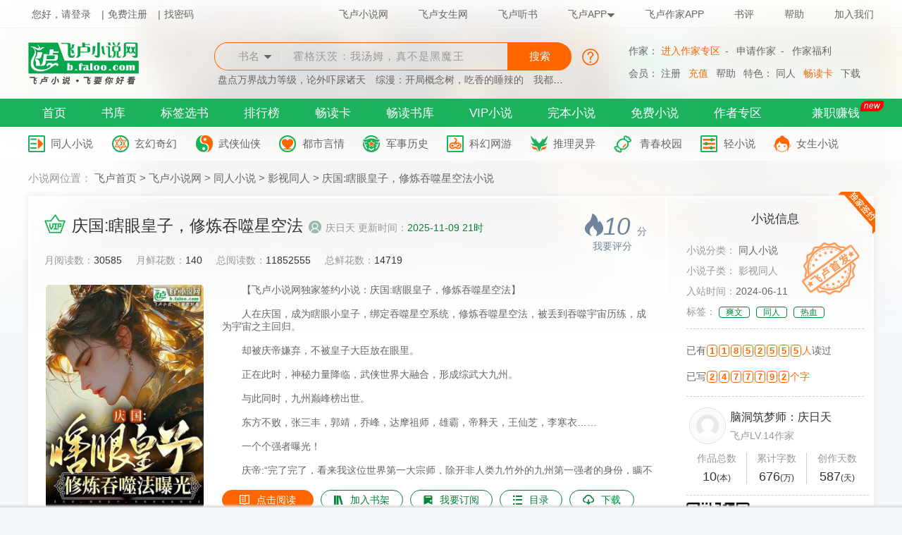

--- FILE ---
content_type: text/html; charset=gb2312
request_url: https://b.faloo.com/1422261.html
body_size: 31891
content:

<!DOCTYPE html>
<html xmlns="http://www.w3.org/1999/xhtml">
<head>
<meta http-equiv="Cache-Control" content="no-transform"/>
<meta http-equiv="Cache-Control" content="no-siteapp"/>
<title>庆国:瞎眼皇子，修炼吞噬星空法_庆日天小说_全本小说下载_飞卢小说网</title>
<meta name="keywords" content="庆国:瞎眼皇子，修炼吞噬星空法,庆国:瞎眼皇子，修炼吞噬星空法小说,庆国:瞎眼皇子，修炼吞噬星空法最新章节,庆国:瞎眼皇子，修炼吞噬星空法免费阅读,庆日天免费小说庆国:瞎眼皇子，修炼吞噬星空法,庆国:瞎眼皇子，修炼吞噬星空法小说免费下载,同人小说免费小说,影视同人免费小说"/>
<meta name="description" content="【飞卢小说网独家签约小说：庆国:瞎眼皇子，修炼吞噬星空法】人在庆国，成为瞎眼小皇子，绑定吞噬星空系统，修炼吞噬星空法，被丢到吞噬宇宙历练，成为宇宙之主回归。却被庆帝嫌弃，不被皇子大臣放在眼里。正在此时，神秘力量降临，武侠世界大融合，形成综武大九州。与此同时，九州巅峰榜出世。东方..."/>
<meta property="og:type" content="novel"/>
<meta property="og:title" content="庆国:瞎眼皇子，修炼吞噬星空法"/>
<meta property="og:description" content="【飞卢小说网独家签约小说：庆国:瞎眼皇子，修炼吞噬星空法】人在庆国，成为瞎眼小皇子，绑定吞噬星空系统，修炼吞噬星空法，被丢到吞噬宇宙历练，成为宇宙之主回归。却被庆帝嫌弃，不被皇子大臣放在眼里。正在此时，神秘力量降临，武侠世界大融合，形成综武大九州。与此同时，九州巅峰榜出世。东方..."/>
<meta property="og:image" content="http://img.faloo.com/Novel/498x705/1/1224/001224918.jpg"/>
<meta name="og:novel:category" content="同人小说"/>
<meta name="og:novel:author" content="庆日天"/>
<meta name="og:novel:book_name" content="庆国:瞎眼皇子，修炼吞噬星空法"/>
<meta name="og:novel:read_url" content="http://b.faloo.com/1422261.html"/>
<meta property="og:url" content="http://b.faloo.com/1422261.html"/>
<meta name="og:novel:status" content=""/>
<meta name="og:novel:author_link" content="http://b.faloo.com/l_0_1.html?t=2&k=%c7%ec%c8%d5%cc%ec"/>
<meta name="og:novel:update_time" content="2025-11-09 21:22"/>
<meta name="og:novel:click_cnt" content="11852555"/>
<meta name="og:novel:latest_chapter_name" content="第1128章 地图"/>
<meta name="og:novel:latest_chapter_url" content="http://b.faloo.com/1422261_1141.html"/>
<meta http-equiv="X-UA-Compatible" content="IE=edge,chrome=1"/>
<meta name="renderer" content="webkit"/>
<meta http-equiv="Content-Type" content="text/html; charset=gb2312"/>
<meta name="apple-mobile-web-app-capable" content="yes"/>
<meta name="apple-mobile-web-app-status-bar-style" content="#ffa74d"/>
<meta name="format-detection" content="telephone=no"/>
<script type="text/javascript" src="//b.faloo.com/js/jquery-2.2.3.min.js"></script>
<script type="text/javascript" src="//b.faloo.com/js/jquery.blurr.js"></script>
<script type="text/javascript" src="//b.faloo.com/js/utility.js"></script>
<script type="text/javascript" src="//b.faloo.com/js/login.js"></script>
<script type="text/javascript" src="//b.faloo.com/js/operate.js"></script>
<link type="text/css" rel="stylesheet" href="//b.faloo.com/css/webPage/Common.css"/>
<link type="text/css" rel="stylesheet" href="/css/webPage/NovelInfo.css?20241217"/>
<link type="text/css" rel="stylesheet" href="//b.faloo.com/css/tts_play.css"/>
<script type="text/javascript" src="/js/PageAudioPlay.js?v=202309251"></script>
<meta http-equiv="cache-control" content="max-age=7200"/>
<meta name="robots" content="all"/>
<meta name="googlebot" content="all"/>
<meta name="baiduspider" content="all"/>
<link rel="bookmark" href="//s.faloo.com/novel/favicon.ico"/>
<link rel="shortcut icon" href="//s.faloo.com/novel/favicon.ico"/>
<meta http-equiv="mobile-agent" content="format=wml; url=http://wap.faloo.com/1422261.html"><meta name="mobile-agent" content="format=xhtml;url=http://wap.faloo.com/1422261.html" ><meta http-equiv="mobile-agent" content="format=html5; url=http://wap.faloo.com/1422261.html">
</head>
<body>
<div class="XhDiv">
<div class="Xh-bg">
<div style="display: none;">
<img src="//s.faloo.com/novel2/novelRead/readBg/bg001_1-95-85.png?20200226" />
<img src="//s.faloo.com/novel2/novelRead/readBg/bg001_2-85-95.png?20200226" />
<img src="//s.faloo.com/novel2/novelRead/readBg/bg001_3_b95_h.png?20200226" />
<img src="//s.faloo.com/novel2/novelRead/bg10-100.png?20200226" />
</div>
<img class="mengCeng1" src="//s.faloo.com/novel2/novelRead/readBg/bg001_1-95-85.png?20200226" />
<img class="mengCeng2" src="//s.faloo.com/novel2/novelRead/readBg/bg001_2-85-95.png?20200226" />
<img class="mengCeng3" src="//s.faloo.com/novel2/novelRead/readBg/bg001_3_b95_h.png?20200226" />
<div id="imgblur" style="position: absolute; width: 100%;" data-href="http://img.faloo.com/Novel/498x705/1/1224/001224918.jpg" data-sharpness="80"></div>

</div>
</div>
<input type="hidden" id="hidNovelID" value="1422261" />

<div class="top"><div class="TipsBorder"><div class="Tips"><span class="Tipspan1"><script type="text/javascript" src="//b.faloo.com/js/webpage/navlogin.js"></script></span><span class="Tipspan2">
<a href="http://www.faloo.com/" title="飞卢小说网" target="_blank">飞卢小说网</a>
<a href="http://mm.faloo.com/" target="_blank">飞卢女生网</a>
<a href="http://ts.faloo.com/" target="_blank">飞卢听书</a>
<a href="//c.faloo.com/" target="_blank" style="position:relative;" id="er">飞卢APP<img src="//s.faloo.com/novel2/index/sanjiao.png" style="width:0.12rem; height:0.06rem;" /><div id="erweima" class="bodyBorderShadowAPP" style="width: 1.2rem; height:1.2rem; border: 0.1rem solid #fff; display: none; position:absolute; top:0.25rem; left:0px; z-index:10;"><img src="//s.faloo.com/novel2/Index/erweima4android.jpg" style="width: 100%;" /></div></a>
<a href="http://c.faloo.com/DownApp.htm" target="_blank">飞卢作家APP</a>
<a href="//p.faloo.com" target="_blank">书评</a>
<a href="//b.faloo.com/help/" target="_blank">帮助</a>
<a href="//b.faloo.com/jobindex.aspx" target="_blank">加入我们</a>
</span></div></div><div class="Search"><div class="SearchLeft"><span>
<a href="//b.faloo.com/" target="_blank" title="飞卢小说网"><img src="//s.faloo.com/novel2/logo.png" style="width:1.78rem; height:0.6rem;" alt="飞卢小说网" title="飞卢小说网" /></a>
</span></div><div class="SearchCenter"><div class="SearchCenterDiv1"><div class="SearchCenterDiv1-One"><i id="o" onclick="sousuo()"><span id="bookname">书名</span><span>&nbsp;<img src="//s.faloo.com/novel2/index/sanjiao.png"></span><span></span><div id="fuchuang" class="fuchuang">
<a onclick="xuan(1)">书名</a>
<a onclick="xuan(2)">作者</a>
<a onclick="xuan(3)">二次元</a>
</div></i></div><div class="SearchCenterDiv1-Two"><input type="text" id="BookName" name="BookName" maxlength="32" style="color: #666666;"  placeholder="霍格沃茨：我汤姆，真不是黑魔王" value=""></div><div class="SearchCenterDiv1-Three"><input type="button" value="搜索" onclick="SearchBook()"></div><em class="question"></em></div><div class="SearchCenterDiv2">
<a href="https://b.faloo.com/1484744.html" target="_blank" title="盘点万界战力等级，论外吓尿诸天">盘点万界战力等级，论外吓尿诸天</a>
<a href="https://b.faloo.com/1479061.html" target="_blank" title="综漫：开局概念树，吃香的睡辣的">综漫：开局概念树，吃香的睡辣的</a>
<a href="https://b.faloo.com/1478500.html" target="_blank" title="我都成黄金圣斗士了，金手指才来">我都成黄金圣斗士了，金手指才来</a>
<a href="https://b.faloo.com/1481863.html" target="_blank" title="崩铁：我为创世神，调制世界">崩铁：我为创世神，调制世界</a>
</div></div><div class="SearchRight"><div style="padding-top: 10px;"></div>
<p>作家：
<a href="//b.faloo.com/Author/1.html" target="_blank" style="color: #FF6600;">进入作家专区</a>-
<a href="//b.faloo.com/user/ApplyAuthorbegin.aspx" target="_blank">申请作家</a>-
<a href="/Author/2.html" target="_blank">作家福利</a>
</p><p><span>会员：
<a href="//u.faloo.com/regist/Register.aspx" target="_blank">注册</a>
<a href="http://pay.faloo.com/" target="_blank" style="color: #FF6600;">充值</a>
<a href="//b.faloo.com/help/" target="_blank">帮助</a>
</span><span>特色：
<a href="//b.faloo.com/y_44.html" target="_blank">同人</a>
<a href="//b.faloo.com/Month/1.html" target="_blank" style="color: #FF6600;">畅读卡</a>
<a href="//b.faloo.com/down_0_1.html" target="_blank">下载</a>
</span></p></div></div><script type="text/javascript" src="//b.faloo.com/js/webPage/Dialog.js"></script><script type="text/javascript">$(".Search .SearchCenter .SearchCenterDiv1 .question").on("click",function(){showSearchRule();});</script><div class="Nav"><div class="Nav1"><ul id="NavUl"><li >
<a href="//b.faloo.com/">首页</a>
</li><li >
<a href="//b.faloo.com/y_0_1.html"  target="_blank">书库</a>
</li><li >
<a href="//b.faloo.com/Tag_Index.html"  target="_blank">标签选书</a>
</li><li >
<a href="//b.faloo.com/Rank_1.html"  target="_blank">排行榜</a>
</li><li >
<a href="//b.faloo.com/Month/1.html"  target="_blank">畅读卡</a>
</li><li >
<a href="//b.faloo.com/r_0_1.html"  target="_blank">畅读书库</a>
</li><li >
<a href="//b.faloo.com/y_0_0_0_0_3_1_1.html"  target="_blank">VIP小说</a>
</li><li >
<a href="//b.faloo.com/y_0_0_0_0_2_0_1.html"  target="_blank">完本小说</a>
</li><li >
<a href="//b.faloo.com/y_0_0_0_0_6_1_1.html"  target="_blank">免费小说</a>
</li><li >
<a href="//b.faloo.com/Author/1.html"  target="_blank">作者专区</a>
</li><li >
<a href="//author.faloo.com/ContentCheck/HomeIndex.aspx" target="_blank">兼职赚钱</a>
<em class="new" style="position: absolute;top:-100px">new</em></li></ul></div></div><div class="BookType"><ul class="clearfix"><li class='bar_category0'>
<a class="" href="//b.faloo.com/m_44_index.html"  target="_blank">同人小说</a>
</li><li  class='bar_category1'>
<a class="" href="//b.faloo.com/m_1_index.html"  target="_blank">玄幻奇幻</a>
</li><li class='bar_category2' >
<a class="" href="//b.faloo.com/m_6_index.html"  target="_blank">武侠仙侠</a>
</li><li class='bar_category3'>
<a class="" href="//b.faloo.com/m_4_index.html"  target="_blank">都市言情</a>
</li><li class='bar_category4'>
<a class="" href="//b.faloo.com/m_3_index.html"  target="_blank">军事历史</a>
</li><li class='bar_category5'>
<a class="" href="//b.faloo.com/m_2_index.html"  target="_blank">科幻网游</a>
</li><li  class='bar_category6'>
<a class="" href="//b.faloo.com/m_5_index.html"  target="_blank">推理灵异</a>
</li><li  class='bar_category7'>
<a class="" href="//b.faloo.com/m_7_index.html"   target="_blank" style="margin-left: 0.04rem;">青春校园</a>
</li><li  class='bar_category8'>
<a class="" href="//b.faloo.com/m_97_index.html"  target="_blank">轻小说</a>
</li><li class='bar_category9' >
<a class="" href="//b.faloo.com/m_54_index.html"  target="_blank">女生小说</a>
</li></ul></div></div>

<div class="center">
<div class="C-One fs15">
<span class="colorQianHui">小说网位置：<span class="colorHui">
<a href="http://www.faloo.com/" title="飞卢小说网" target="_blank" >飞卢首页</a> &gt; 
<a href="//b.faloo.com/" target="_blank" title="飞卢小说网" >飞卢小说网</a> &gt; 
<a href="//b.faloo.com/m_44_index.html" target="_blank" title="同人小说">同人小说</a> &gt; 
<a href="//b.faloo.com/l_44_52_1.html" target="_blank" title="影视同人">影视同人</a> &gt; <span>庆国:瞎眼皇子，修炼吞噬星空法小说</span></span></span>
<div class="adminBox" id="admin2"></div>
</div>

<div class="C-Two bodyBorderShadow">
<div class="Two-Border1"></div>
<div class="Two-Border2"></div>
<div class="Two-Left"><div class="T-L-One"><div class="T-L-O-Zuo"><div class="T-L-O-Z-Box1 T-L-O-Z-Box1_1"><img class="vipimg" src="//s.faloo.com/novel2/Index/vip.png" />
<h1 id="novelName" class="fs23 colorHei">庆国:瞎眼皇子，修炼吞噬星空法</h1>
<a href="//b.faloo.com/l_0_1.html?t=2&k=%c7%ec%c8%d5%cc%ec" title="庆日天" target="_blank" class="fs14 colorQianHui pdLeft10"><img class="rentouOne " src="//s.faloo.com/novel2/Index/rentou.png" />庆日天</a>
<span class="fs14 colorQianHui">更新时间：<span class="colorLv">2025-11-09 21时</span></span></div><div class="T-L-O-Z-Box2 fs14"><span class="colorQianHui mgLeft20">月阅读数：<span class="colorHei">30585</span></span><span class="colorQianHui mgLeft20">月鲜花数：<span class="colorHei">140</span></span><span class="colorQianHui mgLeft20">总阅读数：<span class="colorHei">11852555</span></span><span class="colorQianHui mgLeft20">总鲜花数：<span class="colorHei">14719</span></span></div></div><div class="T-L-O-You colorShihui"><img class="huoimg" src="//s.faloo.com/novel2/Index/huo.png" /><span class="fs35 fontoblique">10</span><span class="fs14">分</span><br />
<a class="fs14 pointer" onclick="showDaShang(5)">我要评分</a>
</div></div><div class="T-L-Two"><div class="T-L-T-Img">
<a href="//b.faloo.com/html_1422_1422261/" title="庆国:瞎眼皇子，修炼吞噬星空法"><img class="imgcss" src="http://img.faloo.com/Novel/498x705/1/1224/001224918.jpg" title="庆国:瞎眼皇子，修炼吞噬星空法" alt="庆国:瞎眼皇子，修炼吞噬星空法" /></a>
</div><div class="T-L-T-Content"><div class="T-L-T-C-Box1">
<p>【飞卢小说网独家签约小说：庆国:瞎眼皇子，修炼吞噬星空法】</p><p>人在庆国，成为瞎眼小皇子，绑定吞噬星空系统，修炼吞噬星空法，被丢到吞噬宇宙历练，成为宇宙之主回归。</p>
<p>却被庆帝嫌弃，不被皇子大臣放在眼里。</p>
<p>正在此时，神秘力量降临，武侠世界大融合，形成综武大九州。</p>
<p>与此同时，九州巅峰榜出世。</p>
<p>东方不败，张三丰，郭靖，乔峰，达摩祖师，雄霸，帝释天，王仙芝，李寒衣……</p>
<p>一个个强者曝光！</p>
<p>庆帝:“完了完了，看来我这位世界第一大宗师，除开非人类九竹外的九州第一强者的身份，瞒不住了。”</p>
<p>就在无论长公主，还是陈萍萍，亦或者是各国各世界讨论九州最强者是谁时。</p>
<p>九州巅峰，第一强者，庆国瞎眼皇子曝光！吞噬星空法曝光！吞噬宇宙曝光！</p>
<p>庆帝:“？？？我一定是没睡醒！”</p>
<p>始皇帝:“这是长生法，朕要拜师，创建仙秦宇宙国！”</p>
<p>李寒衣:“有些心动，嫁了？”</p>
<p>飞卢小说网提醒您：本小说及人物纯属虚构，如有雷同，纯属巧合，切勿模仿。</p>
</div><div class="T-L-T-C-Box2">
<a href="//b.faloo.com/1422261_1.html" title="庆国:瞎眼皇子，修炼吞噬星空法"><img src="//s.faloo.com/novel2/Index/yuedu.png" class="img1" />点击阅读</a>
<a href="javascript:void(0);" title="庆国:瞎眼皇子，修炼吞噬星空法" onclick="ShouCang(1422261,0);"><img src="//s.faloo.com/novel2/Index/shujia.png"  class="img2"/>加入书架</a>
<a href="//b.faloo.com/buy_1422261.html" title="庆国:瞎眼皇子，修炼吞噬星空法"><img src="//s.faloo.com/novel2/Index/dingyue.png"  class="img2"/>我要订阅</a>
<a href="//b.faloo.com/html_1422_1422261/" title="庆国:瞎眼皇子，修炼吞噬星空法目录"><img src="//s.faloo.com/novel2/Index/mulu.png" class="img2" />目录</a>
<a href="//b.faloo.com/d_1422261.html" title="庆国:瞎眼皇子，修炼吞噬星空法"><img src="//s.faloo.com/novel2/Index/xiazai.png" />下载</a>
</div></div></div><div class="T-L-Three"><div class="T-L-Th-Box1 mgLeft20"><img class="xinbiaoimg" src="//s.faloo.com/novel2/Index/xinbiao.png" /><span class="colorQianHui mgLeft15">最新章节&nbsp;|&nbsp;</span>
<a href="//b.faloo.com/1422261_1141.html" title="庆国:瞎眼皇子，修炼吞噬星空法:第1128章 地图" class="colorHui">《庆国:瞎眼皇子，修炼吞噬星空法》第1128章 地图</a>
</div></div></div><div class="Two-Center"></div><div class="Two-Right"><div class="T-R-Top"><div class="T-R-T-Box1"><span>小说信息</span><img class="A_QYimg" src="//s.faloo.com/novel2/Index/A_qy2.png" /></div><div class="T-R-T-Box2"><img class="FLSFimg" src="//s.faloo.com/novel2/Index/flsf.png" /><div class="T-R-T-B2-Box1"><span class="colorQianHui">小说分类：<span class="colorHui">
<a href="//b.faloo.com/l_44_1.html" target="_blank" title="同人小说">同人小说</a>
</span></span></div><div class="T-R-T-B2-Box1"><span class="colorQianHui">小说子类：
<a href="//b.faloo.com/l_44_52_1.html" target="_blank" title="影视同人">影视同人</a>
</span></div><div class="T-R-T-B2-Box1"><span class="colorQianHui">入站时间：<span class="colorHui">2024-06-11</span></span></div><div class="T-R-T-B2-Box1"><span class="colorQianHui">标签：</span>
<a class="LXbq" href="//b.faloo.com/tag_3357.html" title="爽文" target="_blank">爽文</a>
<a class="LXbq" href="//b.faloo.com/tag_3472.html" title="同人" target="_blank">同人</a>
<a class="LXbq" href="//b.faloo.com/tag_3092.html" title="热血" target="_blank">热血</a>
</div></div></div><div class="T-R-Middle"><div class="T-R-Md-Bobx1"><span>已有</span><span class="SZspan">1</span><span class="SZspan">1</span><span class="SZspan">8</span><span class="SZspan">5</span><span class="SZspan">2</span><span class="SZspan">5</span><span class="SZspan">5</span><span class="SZspan">5</span><span class="colorChen">人</span><span>读</span><span>过</span></div><div class="T-R-Md-Bobx1"><span>已写</span><span class="SZspan">2</span><span class="SZspan">4</span><span class="SZspan">7</span><span class="SZspan">7</span><span class="SZspan">7</span><span class="SZspan">9</span><span class="SZspan">2</span><span class="colorChen">个字</span></div></div><div class="T-R-Middle2"><div class="authorInfo clearfix"><a target="_blank" title="庆日天" href="//b.faloo.com/l_0_1.html?t=2&k=%c7%ec%c8%d5%cc%ec"><img class="head" src="//photo.faloo.com/default.jpg" /></a><div class="box1"><div class="zi1">脑洞筑梦师：<a target="_blank" title="庆日天" href="//b.faloo.com/l_0_1.html?t=2&k=%c7%ec%c8%d5%cc%ec">庆日天</a></div><div class="zi2">飞卢LV.14作家</div></div></div><ul class="authorInfo2 clearfix"><li><div class="zi1">作品总数</div><div class="zi2">10<span>(本)</span></div></li><li class="liline"><div class="zi1">累计字数</div><div class="zi2">676<span>(万)</span></div></li><li><div class="zi1">创作天数</div><div class="zi2">587<span>(天)</span></div></li></ul></div><div class="T-R-Bottom"><div class="T-R-B-Box1"><img class="APPMa" src="//s.faloo.com/novel2/Index/erweima.png" /></div><div class="T-R-B-Box2"><div class="T-R-B-Box3"><span class="fs17 colorHei">手机看小说</span></div><div class="T-R-B-Box4"><span class="fs14 colorHui">扫码下载飞卢客户端</span></div></div></div></div>
<div class="Two-Border3"></div>
</div>

<div class="C-Three mgTop20 bodyBorderShadow">
<div class="C-Thr-Box1"><div class="C-Thr-B1-Box1"><img class="PFimg" src="//s.faloo.com/novel2/Index/xianhua.png" /></div><div class="C-Thr-B1-Box2">鲜花/朵</div><div class="C-Thr-B1-Box3 colorFenhong">14719</div><div class="C-Thr-B1-Box4"><div class="C-Thr-B1-B4-Btn backColorFenhong" onclick="showDaShang(4)" title="鲜花是美誉">点击送花<img class="yousjImg" src="//s.faloo.com/novel2/Index/yousanjiao.png" /></div></div></div><div class="C-Thr-Box2"></div><div class="C-Thr-Box1"><div class="C-Thr-B1-Box1"><img class="PFimg" src="//s.faloo.com/novel2/Index/cuigeng.png" /></div><div class="C-Thr-B1-Box2">催更/票</div><div class="C-Thr-B1-Box3 colorQianlan">6</div><div class="C-Thr-B1-Box4"><div class="C-Thr-B1-B4-Btn backColorQianlan" onclick="showDaShang(3)" title="催更票能增加作者的写作速度">点击送票<img class="yousjImg" src="//s.faloo.com/novel2/Index/yousanjiao.png" /></div></div></div><div class="C-Thr-Box2"></div><div class="C-Thr-Box1"><div class="C-Thr-B1-Box1"><img class="PFimg" src="//s.faloo.com/novel2/Index/dashang.png" /></div><div class="C-Thr-B1-Box2">打赏/点</div><div class="C-Thr-B1-Box3 colorQianlan">400</div><div class="C-Thr-B1-Box4"><div class="C-Thr-B1-B4-Btn backColorZi" onclick="showDaShang(2)" title="打赏是对作者辛苦写作的犒劳">点击打赏<img class="yousjImg" src="//s.faloo.com/novel2/Index/yousanjiao.png" /></div></div></div><div class="C-Thr-Box2"></div><div class="C-Thr-Box1"><div class="C-Thr-B1-Box1"><img class="PFimg" src="//s.faloo.com/novel2/Index/yuepiao.png" /></div><div class="C-Thr-B1-Box2">月票/票</div><div class="C-Thr-B1-Box3 colorQianlan">0</div><div class="C-Thr-B1-Box4"><div class="C-Thr-B1-B4-Btn backColorXiaolv" onclick="showDaShang(1)" title="月票关系到本书当月的成绩">点击送票<img class="yousjImg" src="//s.faloo.com/novel2/Index/yousanjiao.png" /></div></div></div><div class="C-Thr-Box2"></div><div class="C-Thr-Box1"><div class="C-Thr-B1-Box1"><img class="PFimg" src="//s.faloo.com/novel2/Index/share.png" /></div><div class="C-Thr-B1-Box2">分享/次</div><div class="C-Thr-B1-Box3 colorQianlan">0</div><div class="C-Thr-B1-Box4">
<a class="C-Thr-B1-B4-Btn backColorTuhuang" href="javascript:void(0)" onclick="showDaShang(6)"  title="庆国:瞎眼皇子，修炼吞噬星空法分享">点击分享<img class="yousjImg" src="//s.faloo.com/novel2/Index/yousanjiao.png" /></a>
</div></div><div class="C-Thr-Box3" onclick="showDaShang(5)"><img class="mypfimg" src="//s.faloo.com/novel2/Index/mypf.jpg" /><div class="C-Thr-B3-Box1"><span class="fs47 colorChen fontoblique">9.5</span><span class="fs23 colorQianHui">分</span></div><div class="C-Thr-B3-Box2"><div class="C-Thr-B3-Box2-B1"><img class="xiaolianimg" src="//s.faloo.com/novel2/Index/xiaolian01.png" /></div><div class="C-Thr-B3-Box2-B1"><img class="xiaolianimg" src="//s.faloo.com/novel2/Index/xiaolian01.png" /></div><div class="C-Thr-B3-Box2-B1"><img class="xiaolianimg" src="//s.faloo.com/novel2/Index/xiaolian01.png" /></div><div class="C-Thr-B3-Box2-B1"><img class="xiaolianimg" src="//s.faloo.com/novel2/Index/xiaolian01.png" /></div><div class="C-Thr-B3-Box2-B1"><img class="xiaolianimg" src="//s.faloo.com/novel2/Index/xiaolian02.png" /></div></div><div class="C-Thr-B3-Box3">好评指数:<span class="fs17 colorHui">9.5分(经典必看)</span></div><div class="C-Thr-B3-Box3">评价人数:<span class="fs17 colorHui">460人</span></div></div>
</div>

<div class="C-Four mgTop20">

<div class="C-Fo-Zuo">




<div class="C-Fo-Z-Zuoping mgButton20 bodyBorderShadow"><div class="TitleDiv zpxg">
<h2>庆国:瞎眼皇子，修炼吞噬星空法　作品相关</h2>
</div><div class="C-Fo-Z-Zp-Box1 C-Fo-Z-Zp-B1-Box1_2"><div class="C-Fo-Z-Zp-B1-Box1"><div class="C-Fo-Z-ML-TitleBox mgTop20">
<h3><a href="//b.faloo.com/v_1422261_1.html" title="庆国:瞎眼皇子，修炼吞噬星空法 作品相关">庆国:瞎眼皇子，修炼吞噬星空法 作品相关</a></h3>
</div><div class="DivTable"><div class="C-Fo-Z-Zp-B1-Box2 "><span class="pdLeft11">
<a href="//b.faloo.com/1422261_6.html" target="_self" title="庆国:瞎眼皇子，修炼吞噬星空法:这个题材有人看吗？有人看评论区说一声，直接20更！">这个题材有人看吗？有人看评论..</a>

<img class="ico" id="tts_audio_play_bt_1422261_6" name="tts_audio_play_bt" src="//s.faloo.com/Wap/Content/play/ico_list_play.png" onclick="PlayTtsAudio(1422261,1,6);" /></div><div class="C-Fo-Z-Zp-B1-Box2 "><span class="pdLeft11">
<a href="//b.faloo.com/1422261_58.html" target="_self" title="庆国:瞎眼皇子，修炼吞噬星空法:坚持原创，杜绝违规承诺书">坚持原创，杜绝违规承诺书</a>

<img class="ico" id="tts_audio_play_bt_1422261_58" name="tts_audio_play_bt" src="//s.faloo.com/Wap/Content/play/ico_list_play.png" onclick="PlayTtsAudio(1422261,1,58);" /></div></div></div></div></div><div id="mulu" class="C-Fo-Z-Mulu mgButton20 bodyBorderShadow"><div class="TitleDiv muluh2">
<h2>《庆国:瞎眼皇子，修炼吞噬星空法》目录</h2>
</div><div class="C-Fo-Z-ML-TitleBox mgTop20">
<h3><a href="//b.faloo.com/v_1422261_2.html" title="庆国:瞎眼皇子，修炼吞噬星空法 正文">庆国:瞎眼皇子，修炼吞噬星空法 正文</a></h3>
</div><div class="DivTable"><div class="DivTr"><div class="DivTd3">
<a href="//b.faloo.com/1422261_1.html" target="_self" title="庆国:瞎眼皇子，修炼吞噬星空法:第一章 人在庆国，从吞噬星空历练归来！">第一章 人在庆国，从吞噬星空历练..</a>

<img class="ico" id="tts_audio_play_bt_1422261_1" name="tts_audio_play_bt" src="//s.faloo.com/Wap/Content/play/ico_list_play.png" onclick="PlayTtsAudio(1422261,2,1);" /></div><div class="DivTd3">
<a href="//b.faloo.com/1422261_2.html" target="_self" title="庆国:瞎眼皇子，修炼吞噬星空法:第二章 举世瞩目！天降混沌神雷！" >第二章 举世瞩目！天降混沌神雷！</a>

<img class="ico" id="tts_audio_play_bt_1422261_2" name="tts_audio_play_bt" src="//s.faloo.com/Wap/Content/play/ico_list_play.png" onclick="PlayTtsAudio(1422261,2,2);" /></div><div class="DivTd3">
<a href="//b.faloo.com/1422261_3.html" target="_self" title="庆国:瞎眼皇子，修炼吞噬星空法:第三章 天下将变！无人能独善其身！" >第三章 天下将变！无人能独善其身！</a>

<img class="ico" id="tts_audio_play_bt_1422261_3" name="tts_audio_play_bt" src="//s.faloo.com/Wap/Content/play/ico_list_play.png" onclick="PlayTtsAudio(1422261,2,3);" /></div></div><div class="DivTr"><div class="DivTd3">
<a href="//b.faloo.com/1422261_4.html" target="_self" title="庆国:瞎眼皇子，修炼吞噬星空法:第四章 诸天震撼！是往来无碍的大罗吗？">第四章 诸天震撼！是往来无碍的大..</a>

<img class="ico" id="tts_audio_play_bt_1422261_4" name="tts_audio_play_bt" src="//s.faloo.com/Wap/Content/play/ico_list_play.png" onclick="PlayTtsAudio(1422261,2,4);" /></div><div class="DivTd3">
<a href="//b.faloo.com/1422261_5.html" target="_self" title="庆国:瞎眼皇子，修炼吞噬星空法:第五章 降临！九州巅峰榜！" >第五章 降临！九州巅峰榜！</a>

<img class="ico" id="tts_audio_play_bt_1422261_5" name="tts_audio_play_bt" src="//s.faloo.com/Wap/Content/play/ico_list_play.png" onclick="PlayTtsAudio(1422261,2,5);" /></div><div class="DivTd3">
<a href="//b.faloo.com/1422261_7.html" target="_self" title="庆国:瞎眼皇子，修炼吞噬星空法:第六章 万众瞩目！谁人能上榜？" >第六章 万众瞩目！谁人能上榜？</a>

<img class="ico" id="tts_audio_play_bt_1422261_7" name="tts_audio_play_bt" src="//s.faloo.com/Wap/Content/play/ico_list_play.png" onclick="PlayTtsAudio(1422261,2,7);" /></div></div><div class="DivTr"><div class="DivTd3">
<a href="//b.faloo.com/1422261_8.html" target="_self" title="庆国:瞎眼皇子，修炼吞噬星空法:第七章 举世震惊！诸天世界融合！" >第七章 举世震惊！诸天世界融合！</a>

<img class="ico" id="tts_audio_play_bt_1422261_8" name="tts_audio_play_bt" src="//s.faloo.com/Wap/Content/play/ico_list_play.png" onclick="PlayTtsAudio(1422261,2,8);" /></div><div class="DivTd3">
<a href="//b.faloo.com/1422261_9.html" target="_self" title="庆国:瞎眼皇子，修炼吞噬星空法:第八章 九州巅峰榜降临，盘点开始！" >第八章 九州巅峰榜降临，盘点开始！</a>

<img class="ico" id="tts_audio_play_bt_1422261_9" name="tts_audio_play_bt" src="//s.faloo.com/Wap/Content/play/ico_list_play.png" onclick="PlayTtsAudio(1422261,2,9);" /></div><div class="DivTd3">
<a href="//b.faloo.com/1422261_10.html" target="_self" title="庆国:瞎眼皇子，修炼吞噬星空法:第九章 东方不败也能上榜？" >第九章 东方不败也能上榜？</a>

<img class="ico" id="tts_audio_play_bt_1422261_10" name="tts_audio_play_bt" src="//s.faloo.com/Wap/Content/play/ico_list_play.png" onclick="PlayTtsAudio(1422261,2,10);" /></div></div><div class="DivTr"><div class="DivTd3">
<a href="//b.faloo.com/1422261_11.html" target="_self" title="庆国:瞎眼皇子，修炼吞噬星空法:第十章 只怕他会更难对付！" >第十章 只怕他会更难对付！</a>

<img class="ico" id="tts_audio_play_bt_1422261_11" name="tts_audio_play_bt" src="//s.faloo.com/Wap/Content/play/ico_list_play.png" onclick="PlayTtsAudio(1422261,2,11);" /></div><div class="DivTd3">
<a href="//b.faloo.com/1422261_12.html" target="_self" title="庆国:瞎眼皇子，修炼吞噬星空法:第十一章 豪情万丈！天下风云出我辈！" >第十一章 豪情万丈！天下风云出我辈！</a>

<img class="ico" id="tts_audio_play_bt_1422261_12" name="tts_audio_play_bt" src="//s.faloo.com/Wap/Content/play/ico_list_play.png" onclick="PlayTtsAudio(1422261,2,12);" /></div><div class="DivTd3">
<a href="//b.faloo.com/1422261_13.html" target="_self" title="庆国:瞎眼皇子，修炼吞噬星空法:第十二章 一个阉人也这么厉害？" >第十二章 一个阉人也这么厉害？</a>

<img class="ico" id="tts_audio_play_bt_1422261_13" name="tts_audio_play_bt" src="//s.faloo.com/Wap/Content/play/ico_list_play.png" onclick="PlayTtsAudio(1422261,2,13);" /></div></div><div class="DivTr"><div class="DivTd3">
<a href="//b.faloo.com/1422261_14.html" target="_self" title="庆国:瞎眼皇子，修炼吞噬星空法:第十三章 欲练此功，必先自宫？" >第十三章 欲练此功，必先自宫？</a>

<img class="ico" id="tts_audio_play_bt_1422261_14" name="tts_audio_play_bt" src="//s.faloo.com/Wap/Content/play/ico_list_play.png" onclick="PlayTtsAudio(1422261,2,14);" /></div><div class="DivTd3">
<a href="//b.faloo.com/1422261_15.html" target="_self" title="庆国:瞎眼皇子，修炼吞噬星空法:第十四章 东方不败居然这么强大？！" >第十四章 东方不败居然这么强大？！</a>

<img class="ico" id="tts_audio_play_bt_1422261_15" name="tts_audio_play_bt" src="//s.faloo.com/Wap/Content/play/ico_list_play.png" onclick="PlayTtsAudio(1422261,2,15);" /></div><div class="DivTd3">
<a href="//b.faloo.com/1422261_16.html" target="_self" title="庆国:瞎眼皇子，修炼吞噬星空法:第十五章 太恐怖了！这就是葵花宝典？！">第十五章 太恐怖了！这就是葵花宝..</a>

<img class="ico" id="tts_audio_play_bt_1422261_16" name="tts_audio_play_bt" src="//s.faloo.com/Wap/Content/play/ico_list_play.png" onclick="PlayTtsAudio(1422261,2,16);" /></div></div><div class="DivTr"><div class="DivTd3">
<a href="//b.faloo.com/1422261_17.html" target="_self" title="庆国:瞎眼皇子，修炼吞噬星空法:第十六章 疯狂！众人抢夺辟邪剑谱！" >第十六章 疯狂！众人抢夺辟邪剑谱！</a>

<img class="ico" id="tts_audio_play_bt_1422261_17" name="tts_audio_play_bt" src="//s.faloo.com/Wap/Content/play/ico_list_play.png" onclick="PlayTtsAudio(1422261,2,17);" /></div><div class="DivTd3">
<a href="//b.faloo.com/1422261_18.html" target="_self" title="庆国:瞎眼皇子，修炼吞噬星空法:第十七章 风波！争夺辟邪剑谱！" >第十七章 风波！争夺辟邪剑谱！</a>

<img class="ico" id="tts_audio_play_bt_1422261_18" name="tts_audio_play_bt" src="//s.faloo.com/Wap/Content/play/ico_list_play.png" onclick="PlayTtsAudio(1422261,2,18);" /></div><div class="DivTd3">
<a href="//b.faloo.com/1422261_19.html" target="_self" title="庆国:瞎眼皇子，修炼吞噬星空法:第十八章 第二名上榜者！" >第十八章 第二名上榜者！</a>

<img class="ico" id="tts_audio_play_bt_1422261_19" name="tts_audio_play_bt" src="//s.faloo.com/Wap/Content/play/ico_list_play.png" onclick="PlayTtsAudio(1422261,2,19);" /></div></div><div class="DivTr"><div class="DivTd3">
<a href="//b.faloo.com/1422261_20.html" target="_self" title="庆国:瞎眼皇子，修炼吞噬星空法:第十九章 侠之大者，为国为民！郭靖！" >第十九章 侠之大者，为国为民！郭靖！</a>

<img class="ico" id="tts_audio_play_bt_1422261_20" name="tts_audio_play_bt" src="//s.faloo.com/Wap/Content/play/ico_list_play.png" onclick="PlayTtsAudio(1422261,2,20);" /></div><div class="DivTd3">
<a href="//b.faloo.com/1422261_21.html" target="_self" title="庆国:瞎眼皇子，修炼吞噬星空法:第二十章 独守襄阳！真正的英豪！" >第二十章 独守襄阳！真正的英豪！</a>

<img class="ico" id="tts_audio_play_bt_1422261_21" name="tts_audio_play_bt" src="//s.faloo.com/Wap/Content/play/ico_list_play.png" onclick="PlayTtsAudio(1422261,2,21);" /></div><div class="DivTd3">
<a href="//b.faloo.com/1422261_22.html" target="_self" title="庆国:瞎眼皇子，修炼吞噬星空法:第二十一章 郭靖！当之无愧的侠！" >第二十一章 郭靖！当之无愧的侠！</a>

<img class="ico" id="tts_audio_play_bt_1422261_22" name="tts_audio_play_bt" src="//s.faloo.com/Wap/Content/play/ico_list_play.png" onclick="PlayTtsAudio(1422261,2,22);" /></div></div><div class="DivTr"><div class="DivTd3">
<a href="//b.faloo.com/1422261_23.html" target="_self" title="庆国:瞎眼皇子，修炼吞噬星空法:第二十二章 乔峰上榜！真正的英豪！" >第二十二章 乔峰上榜！真正的英豪！</a>

<img class="ico" id="tts_audio_play_bt_1422261_23" name="tts_audio_play_bt" src="//s.faloo.com/Wap/Content/play/ico_list_play.png" onclick="PlayTtsAudio(1422261,2,23);" /></div><div class="DivTd3">
<a href="//b.faloo.com/1422261_24.html" target="_self" title="庆国:瞎眼皇子，修炼吞噬星空法:第二十三章 聚贤庄断义！无人比拟！" >第二十三章 聚贤庄断义！无人比拟！</a>

<img class="ico" id="tts_audio_play_bt_1422261_24" name="tts_audio_play_bt" src="//s.faloo.com/Wap/Content/play/ico_list_play.png" onclick="PlayTtsAudio(1422261,2,24);" /></div><div class="DivTd3">
<a href="//b.faloo.com/1422261_26.html" target="_self" title="庆国:瞎眼皇子，修炼吞噬星空法:第二十四章 力斗群雄！乔峰这么强大？！">第二十四章 力斗群雄！乔峰这么强..</a>

<img class="ico" id="tts_audio_play_bt_1422261_26" name="tts_audio_play_bt" src="//s.faloo.com/Wap/Content/play/ico_list_play.png" onclick="PlayTtsAudio(1422261,2,26);" /></div></div><div class="DivTr"><div class="DivTd3">
<a href="//b.faloo.com/1422261_27.html" target="_self" title="庆国:瞎眼皇子，修炼吞噬星空法:第二十五章 少林之战！以一敌三不落下风！">第二十五章 少林之战！以一敌三不..</a>

<img class="ico" id="tts_audio_play_bt_1422261_27" name="tts_audio_play_bt" src="//s.faloo.com/Wap/Content/play/ico_list_play.png" onclick="PlayTtsAudio(1422261,2,27);" /></div><div class="DivTd3">
<a href="//b.faloo.com/1422261_28.html" target="_self" title="庆国:瞎眼皇子，修炼吞噬星空法:第二十六章 限制他们的，唯有世界！" >第二十六章 限制他们的，唯有世界！</a>

<img class="ico" id="tts_audio_play_bt_1422261_28" name="tts_audio_play_bt" src="//s.faloo.com/Wap/Content/play/ico_list_play.png" onclick="PlayTtsAudio(1422261,2,28);" /></div><div class="DivTd3">
<a href="//b.faloo.com/1422261_29.html" target="_self" title="庆国:瞎眼皇子，修炼吞噬星空法:第二十七章 下一个上榜者，是谁？" >第二十七章 下一个上榜者，是谁？</a>

<img class="ico" id="tts_audio_play_bt_1422261_29" name="tts_audio_play_bt" src="//s.faloo.com/Wap/Content/play/ico_list_play.png" onclick="PlayTtsAudio(1422261,2,29);" /></div></div><div class="DivTr"><div class="DivTd3">
<a href="//b.faloo.com/1422261_30.html" target="_self" title="庆国:瞎眼皇子，修炼吞噬星空法:第二十八章 武侠世界中的修仙者！张三丰！">第二十八章 武侠世界中的修仙者！..</a>

<img class="ico" id="tts_audio_play_bt_1422261_30" name="tts_audio_play_bt" src="//s.faloo.com/Wap/Content/play/ico_list_play.png" onclick="PlayTtsAudio(1422261,2,30);" /></div><div class="DivTd3">
<a href="//b.faloo.com/1422261_31.html" target="_self" title="庆国:瞎眼皇子，修炼吞噬星空法:第二十九章 这是张三丰？看着不怎么样嘛！">第二十九章 这是张三丰？看着不怎..</a>

<img class="ico" id="tts_audio_play_bt_1422261_31" name="tts_audio_play_bt" src="//s.faloo.com/Wap/Content/play/ico_list_play.png" onclick="PlayTtsAudio(1422261,2,31);" /></div><div class="DivTd3">
<a href="//b.faloo.com/1422261_32.html" target="_self" title="庆国:瞎眼皇子，修炼吞噬星空法:第三十章 原来他这么暴躁！" >第三十章 原来他这么暴躁！</a>

<img class="ico" id="tts_audio_play_bt_1422261_32" name="tts_audio_play_bt" src="//s.faloo.com/Wap/Content/play/ico_list_play.png" onclick="PlayTtsAudio(1422261,2,32);" /></div></div><div class="DivTr"><div class="DivTd3">
<a href="//b.faloo.com/1422261_33.html" target="_self" title="庆国:瞎眼皇子，修炼吞噬星空法:第三十一章 以一己之力，镇压天下！" >第三十一章 以一己之力，镇压天下！</a>

<img class="ico" id="tts_audio_play_bt_1422261_33" name="tts_audio_play_bt" src="//s.faloo.com/Wap/Content/play/ico_list_play.png" onclick="PlayTtsAudio(1422261,2,33);" /></div><div class="DivTd3">
<a href="//b.faloo.com/1422261_34.html" target="_self" title="庆国:瞎眼皇子，修炼吞噬星空法:第三十二章 限制张三丰的，是世界！" >第三十二章 限制张三丰的，是世界！</a>

<img class="ico" id="tts_audio_play_bt_1422261_34" name="tts_audio_play_bt" src="//s.faloo.com/Wap/Content/play/ico_list_play.png" onclick="PlayTtsAudio(1422261,2,34);" /></div><div class="DivTd3">
<a href="//b.faloo.com/1422261_35.html" target="_self" title="庆国:瞎眼皇子，修炼吞噬星空法:第三十三章 剑圣？盖聂上榜！" >第三十三章 剑圣？盖聂上榜！</a>

<img class="ico" id="tts_audio_play_bt_1422261_35" name="tts_audio_play_bt" src="//s.faloo.com/Wap/Content/play/ico_list_play.png" onclick="PlayTtsAudio(1422261,2,35);" /></div></div><div class="DivTr"><div class="DivTd3">
<a href="//b.faloo.com/1422261_36.html" target="_self" title="庆国:瞎眼皇子，修炼吞噬星空法:第三十四章 帝国的叛徒，该除！" >第三十四章 帝国的叛徒，该除！</a>

<img class="ico" id="tts_audio_play_bt_1422261_36" name="tts_audio_play_bt" src="//s.faloo.com/Wap/Content/play/ico_list_play.png" onclick="PlayTtsAudio(1422261,2,36);" /></div><div class="DivTd3">
<a href="//b.faloo.com/1422261_37.html" target="_self" title="庆国:瞎眼皇子，修炼吞噬星空法:第三十五章 记住，这是弱者的眼神！" >第三十五章 记住，这是弱者的眼神！</a>

<img class="ico" id="tts_audio_play_bt_1422261_37" name="tts_audio_play_bt" src="//s.faloo.com/Wap/Content/play/ico_list_play.png" onclick="PlayTtsAudio(1422261,2,37);" /></div><div class="DivTd3">
<a href="//b.faloo.com/1422261_38.html" target="_self" title="庆国:瞎眼皇子，修炼吞噬星空法:第三十六章 百步飞剑！一人对决三百铁骑！">第三十六章 百步飞剑！一人对决三..</a>

<img class="ico" id="tts_audio_play_bt_1422261_38" name="tts_audio_play_bt" src="//s.faloo.com/Wap/Content/play/ico_list_play.png" onclick="PlayTtsAudio(1422261,2,38);" /></div></div><div class="DivTr"><div class="DivTd3">
<a href="//b.faloo.com/1422261_39.html" target="_self" title="庆国:瞎眼皇子，修炼吞噬星空法:第三十七章 铁马冰河！李寒衣上榜！" >第三十七章 铁马冰河！李寒衣上榜！</a>

<img class="ico" id="tts_audio_play_bt_1422261_39" name="tts_audio_play_bt" src="//s.faloo.com/Wap/Content/play/ico_list_play.png" onclick="PlayTtsAudio(1422261,2,39);" /></div><div class="DivTd3">
<a href="//b.faloo.com/1422261_40.html" target="_self" title="庆国:瞎眼皇子，修炼吞噬星空法:第三十八章 登场！五大剑仙之一！" >第三十八章 登场！五大剑仙之一！</a>

<img class="ico" id="tts_audio_play_bt_1422261_40" name="tts_audio_play_bt" src="//s.faloo.com/Wap/Content/play/ico_list_play.png" onclick="PlayTtsAudio(1422261,2,40);" /></div><div class="DivTd3">
<a href="//b.faloo.com/1422261_41.html" target="_self" title="庆国:瞎眼皇子，修炼吞噬星空法:第三十九章 雪月剑仙登场！她真的很厉害？">第三十九章 雪月剑仙登场！她真的..</a>

<img class="ico" id="tts_audio_play_bt_1422261_41" name="tts_audio_play_bt" src="//s.faloo.com/Wap/Content/play/ico_list_play.png" onclick="PlayTtsAudio(1422261,2,41);" /></div></div><div class="DivTr"><div class="DivTd3">
<a href="//b.faloo.com/1422261_42.html" target="_self" title="庆国:瞎眼皇子，修炼吞噬星空法:第四十章 这个世界的武道很强？" >第四十章 这个世界的武道很强？</a>

<img class="ico" id="tts_audio_play_bt_1422261_42" name="tts_audio_play_bt" src="//s.faloo.com/Wap/Content/play/ico_list_play.png" onclick="PlayTtsAudio(1422261,2,42);" /></div><div class="DivTd3">
<a href="//b.faloo.com/1422261_43.html" target="_self" title="庆国:瞎眼皇子，修炼吞噬星空法:第四十一章 一剑劈楼，李寒衣震惊全场！">第四十一章 一剑劈楼，李寒衣震惊..</a>

<img class="ico" id="tts_audio_play_bt_1422261_43" name="tts_audio_play_bt" src="//s.faloo.com/Wap/Content/play/ico_list_play.png" onclick="PlayTtsAudio(1422261,2,43);" /></div><div class="DivTd3">
<a href="//b.faloo.com/1422261_44.html" target="_self" title="庆国:瞎眼皇子，修炼吞噬星空法:第四十二章 她的实力，不亚于大宗师！" >第四十二章 她的实力，不亚于大宗师！</a>

<img class="ico" id="tts_audio_play_bt_1422261_44" name="tts_audio_play_bt" src="//s.faloo.com/Wap/Content/play/ico_list_play.png" onclick="PlayTtsAudio(1422261,2,44);" /></div></div><div class="DivTr"><div class="DivTd3">
<a href="//b.faloo.com/1422261_45.html" target="_self" title="庆国:瞎眼皇子，修炼吞噬星空法:第四十三章 李寒衣的剑术，有多强？" >第四十三章 李寒衣的剑术，有多强？</a>

<img class="ico" id="tts_audio_play_bt_1422261_45" name="tts_audio_play_bt" src="//s.faloo.com/Wap/Content/play/ico_list_play.png" onclick="PlayTtsAudio(1422261,2,45);" /></div><div class="DivTd3">
<a href="//b.faloo.com/1422261_46.html" target="_self" title="庆国:瞎眼皇子，修炼吞噬星空法:第四十四章 不愧五大剑仙！" >第四十四章 不愧五大剑仙！</a>

<img class="ico" id="tts_audio_play_bt_1422261_46" name="tts_audio_play_bt" src="//s.faloo.com/Wap/Content/play/ico_list_play.png" onclick="PlayTtsAudio(1422261,2,46);" /></div><div class="DivTd3">
<a href="//b.faloo.com/1422261_47.html" target="_self" title="庆国:瞎眼皇子，修炼吞噬星空法:第四十五章 庆帝的震惊！此人逼近大宗师！">第四十五章 庆帝的震惊！此人逼近..</a>

<img class="ico" id="tts_audio_play_bt_1422261_47" name="tts_audio_play_bt" src="//s.faloo.com/Wap/Content/play/ico_list_play.png" onclick="PlayTtsAudio(1422261,2,47);" /></div></div><div class="DivTr"><div class="DivTd3">
<a href="//b.faloo.com/1422261_48.html" target="_self" title="庆国:瞎眼皇子，修炼吞噬星空法:第四十六章 天剑无名！此人剑道当如何？">第四十六章 天剑无名！此人剑道当..</a>

<img class="ico" id="tts_audio_play_bt_1422261_48" name="tts_audio_play_bt" src="//s.faloo.com/Wap/Content/play/ico_list_play.png" onclick="PlayTtsAudio(1422261,2,48);" /></div><div class="DivTd3">
<a href="//b.faloo.com/1422261_49.html" target="_self" title="庆国:瞎眼皇子，修炼吞噬星空法:第四十七章 无名对战傲决！" >第四十七章 无名对战傲决！</a>

<img class="ico" id="tts_audio_play_bt_1422261_49" name="tts_audio_play_bt" src="//s.faloo.com/Wap/Content/play/ico_list_play.png" onclick="PlayTtsAudio(1422261,2,49);" /></div><div class="DivTd3">
<a href="//b.faloo.com/1422261_50.html" target="_self" title="庆国:瞎眼皇子，修炼吞噬星空法:第四十八章 比大宗师还要强大！" >第四十八章 比大宗师还要强大！</a>

<img class="ico" id="tts_audio_play_bt_1422261_50" name="tts_audio_play_bt" src="//s.faloo.com/Wap/Content/play/ico_list_play.png" onclick="PlayTtsAudio(1422261,2,50);" /></div></div><div class="DivTr"><div class="DivTd3">
<a href="//b.faloo.com/1422261_51.html" target="_self" title="庆国:瞎眼皇子，修炼吞噬星空法:第四十九章 剑气留形？无名居然如此强大！">第四十九章 剑气留形？无名居然如..</a>

<img class="ico" id="tts_audio_play_bt_1422261_51" name="tts_audio_play_bt" src="//s.faloo.com/Wap/Content/play/ico_list_play.png" onclick="PlayTtsAudio(1422261,2,51);" /></div><div class="DivTd3">
<a href="//b.faloo.com/1422261_52.html" target="_self" title="庆国:瞎眼皇子，修炼吞噬星空法:第五十章 震撼！庆于年世界众人危机！" >第五十章 震撼！庆于年世界众人危机！</a>

<img class="ico" id="tts_audio_play_bt_1422261_52" name="tts_audio_play_bt" src="//s.faloo.com/Wap/Content/play/ico_list_play.png" onclick="PlayTtsAudio(1422261,2,52);" /></div><div class="DivTd3">
<a href="//b.faloo.com/1422261_53.html" target="_self" title="庆国:瞎眼皇子，修炼吞噬星空法:第五十一章 天不生我李淳刚，剑道万古如长夜！">第五十一章 天不生我李淳刚，剑道..</a>

<img class="ico" id="tts_audio_play_bt_1422261_53" name="tts_audio_play_bt" src="//s.faloo.com/Wap/Content/play/ico_list_play.png" onclick="PlayTtsAudio(1422261,2,53);" /></div></div><div class="DivTr"><div class="DivTd3">
<a href="//b.faloo.com/1422261_54.html" target="_self" title="庆国:瞎眼皇子，修炼吞噬星空法:第五十二章 这就是李淳刚？" >第五十二章 这就是李淳刚？</a>

<img class="ico" id="tts_audio_play_bt_1422261_54" name="tts_audio_play_bt" src="//s.faloo.com/Wap/Content/play/ico_list_play.png" onclick="PlayTtsAudio(1422261,2,54);" /></div><div class="DivTd3">
<a href="//b.faloo.com/1422261_55.html" target="_self" title="庆国:瞎眼皇子，修炼吞噬星空法:第五十三章 一剑开天门！" >第五十三章 一剑开天门！</a>

<img class="ico" id="tts_audio_play_bt_1422261_55" name="tts_audio_play_bt" src="//s.faloo.com/Wap/Content/play/ico_list_play.png" onclick="PlayTtsAudio(1422261,2,55);" /></div><div class="DivTd3">
<a href="//b.faloo.com/1422261_56.html" target="_self" title="庆国:瞎眼皇子，修炼吞噬星空法:第五十四章 以身化月，抵挡天外陨星！" >第五十四章 以身化月，抵挡天外陨星！</a>

<img class="ico" id="tts_audio_play_bt_1422261_56" name="tts_audio_play_bt" src="//s.faloo.com/Wap/Content/play/ico_list_play.png" onclick="PlayTtsAudio(1422261,2,56);" /></div></div><div class="DivTr"><div class="DivTd3">
<a href="//b.faloo.com/1422261_57.html" target="_self" title="庆国:瞎眼皇子，修炼吞噬星空法:第五十五章 谁会是第一名？" >第五十五章 谁会是第一名？</a>

<img class="ico" id="tts_audio_play_bt_1422261_57" name="tts_audio_play_bt" src="//s.faloo.com/Wap/Content/play/ico_list_play.png" onclick="PlayTtsAudio(1422261,2,57);" /></div><div class="DivTd">&nbsp;</div><div class="DivTd">&nbsp;</div></div></div><div class="DivBai"></div><div class="DivVip viph2">
<h2>庆国:瞎眼皇子，修炼吞噬星空法 小说VIP章节部分</h2>
</div><div class="DivBai"></div><div class="C-Fo-Z-ML-TitleBox">
<h3><a href="//b.faloo.com/v_1422261_2.html" title="庆国:瞎眼皇子，修炼吞噬星空法 正文">庆国:瞎眼皇子，修炼吞噬星空法 正文</a></h3>
<div class="VipBtn" onclick="window.open('//b.faloo.com/User/ApplyVIP.aspx')">VIP充值</div><div class="DingyueBtn" onclick="window.open('//b.faloo.com/buy_1422261.html')">VIP用户单章订阅</div></div><div class="DivTable"><div class="DivTr"><div class="DivTd">
<a href="//b.faloo.com/1422261_59.html" target="_self" title="庆国:瞎眼皇子，修炼吞噬星空法 第五十六章 曝光破格者，瞎眼皇子，宇宙之主！&#13;&#10;" >第五十六章 曝光破格者，瞎眼皇子..</a>
</div><div class="DivTd">
<a href="//b.faloo.com/1422261_60.html" target="_self" title="庆国:瞎眼皇子，修炼吞噬星空法 第五十七章 在吞噬宇宙度过一百亿年？庆帝吓尿！&#13;&#10;" >第五十七章 在吞噬宇宙度过一百亿..</a>
</div><div class="DivTd">
<a href="//b.faloo.com/1422261_61.html" target="_self" title="庆国:瞎眼皇子，修炼吞噬星空法 第五十八章 吞噬体系曝光，庆帝不屑：学徒能比我强，我自刎归天！&#13;&#10;" >第五十八章 吞噬体系曝光，庆帝不..</a>
</div></div><div class="DivTr"><div class="DivTd">
<a href="//b.faloo.com/1422261_62.html" target="_self" title="庆国:瞎眼皇子，修炼吞噬星空法 第五十九章 宗师被学徒级秒杀，吞噬星空体系的强大曝光！&#13;&#10;" >第五十九章 宗师被学徒级秒杀，吞..</a>
</div><div class="DivTd">
<a href="//b.faloo.com/1422261_63.html" target="_self" title="庆国:瞎眼皇子，修炼吞噬星空法 第六十章 念力飞行，念力武器战斗画面曝光，这是学徒级不是神仙？&#13;&#10;" >第六十章 念力飞行，念力武器战斗..</a>
</div><div class="DivTd">
<a href="//b.faloo.com/1422261_64.html" target="_self" title="庆国:瞎眼皇子，修炼吞噬星空法 第六十一章 吞噬星空行星级曝光，李淳罡：打不过，打不过！&#13;&#10;" >第六十一章 吞噬星空行星级曝光，..</a>
</div></div><div class="DivTr"><div class="DivTd">
<a href="//b.faloo.com/1422261_65.html" target="_self" title="庆国:瞎眼皇子，修炼吞噬星空法 第六十二章 吞噬星空宇宙曝光，震惊行星级是底层？&#13;&#10;" >第六十二章 吞噬星空宇宙曝光，震..</a>
</div><div class="DivTd">
<a href="//b.faloo.com/1422261_66.html" target="_self" title="庆国:瞎眼皇子，修炼吞噬星空法 第六十三章 行星级还能有领域？确定不是神话传说？&#13;&#10;" >第六十三章 行星级还能有领域？确..</a>
</div><div class="DivTd">
<a href="//b.faloo.com/1422261_67.html" target="_self" title="庆国:瞎眼皇子，修炼吞噬星空法 第六十四章 行星级之上，恒星级曝光，放吞噬宇宙还是奴隶？&#13;&#10;" >第六十四章 行星级之上，恒星级曝..</a>
</div></div><div class="DivTr"><div class="DivTd">
<a href="//b.faloo.com/1422261_68.html" target="_self" title="庆国:瞎眼皇子，修炼吞噬星空法 第六十五章曝光 恒星级的金角巨兽，夫子:感觉他能吞噬天！&#13;&#10;" >第六十五章曝光 恒星级的金角巨兽..</a>
</div><div class="DivTd">
<a href="//b.faloo.com/1422261_70.html" target="_self" title="庆国:瞎眼皇子，修炼吞噬星空法 第六十六章 曝光恒星级奴隶不值钱，还有宇宙级奴隶！&#13;&#10;" >第六十六章 曝光恒星级奴隶不值钱..</a>
</div><div class="DivTd">
<a href="//b.faloo.com/1422261_71.html" target="_self" title="庆国:瞎眼皇子，修炼吞噬星空法 第六十七章 恒星级可参加宇宙天才战？虚拟宇宙公司曝光！&#13;&#10;" >第六十七章 恒星级可参加宇宙天才..</a>
</div></div><div class="DivTr"><div class="DivTd">
<a href="//b.faloo.com/1422261_72.html" target="_self" title="庆国:瞎眼皇子，修炼吞噬星空法 第六十八章 宇宙巅峰天才战曝光！这种级别的比赛，得有多壮观！&#13;&#10;" >第六十八章 宇宙巅峰天才战曝光！..</a>
</div><div class="DivTd">
<a href="//b.faloo.com/1422261_73.html" target="_self" title="庆国:瞎眼皇子，修炼吞噬星空法 第六十九章 虚拟宇宙这么逆天？全宇宙覆盖！&#13;&#10;" >第六十九章 虚拟宇宙这么逆天？全..</a>
</div><div class="DivTd">
<a href="//b.faloo.com/1422261_74.html" target="_self" title="庆国:瞎眼皇子，修炼吞噬星空法 第七十章曝光宇宙级奴隶， 能徒手打爆星球？夫子吓尿了&#13;&#10;" >第七十章曝光宇宙级奴隶， 能徒手..</a>
</div></div><div class="DivTr"><div class="DivTd">
<a href="//b.faloo.com/1422261_76.html" target="_self" title="庆国:瞎眼皇子，修炼吞噬星空法 第七十一章曝光，李承平 一招毁灭世界？&#13;&#10;" >第七十一章曝光，李承平 一招毁灭..</a>
</div><div class="DivTd">
<a href="//b.faloo.com/1422261_77.html" target="_self" title="庆国:瞎眼皇子，修炼吞噬星空法 第七十二章 宇宙星河银行曝光！宇宙级只能勉强办理？&#13;&#10;" >第七十二章 宇宙星河银行曝光！宇..</a>
</div><div class="DivTd">
<a href="//b.faloo.com/1422261_78.html" target="_self" title="庆国:瞎眼皇子，修炼吞噬星空法 第七十三章 域主级曝光！竟然能掌握本源法则？&#13;&#10;" >第七十三章 域主级曝光！竟然能掌..</a>
</div></div><div class="DivTr"><div class="DivTd">
<a href="//b.faloo.com/1422261_79.html" target="_self" title="庆国:瞎眼皇子，修炼吞噬星空法 第七十四章 虚拟宇宙公司内，域主级是封疆大吏？看来域主下边就是宇宙之主&#13;&#10;" >第七十四章 虚拟宇宙公司内，域主..</a>
</div><div class="DivTd">
<a href="//b.faloo.com/1422261_80.html" target="_self" title="庆国:瞎眼皇子，修炼吞噬星空法 第七十五章 界主级强者曝光！翻手灭杀域主！&#13;&#10;" >第七十五章 界主级强者曝光！翻手..</a>
</div><div class="DivTd">
<a href="//b.faloo.com/1422261_81.html" target="_self" title="庆国:瞎眼皇子，修炼吞噬星空法 第七十六章 人类不是最强？宇宙六大巅峰种族曝光！&#13;&#10;" >第七十六章 人类不是最强？宇宙六..</a>
</div></div><div class="DivTr"><div class="DivTd">
<a href="//b.faloo.com/1422261_82.html" target="_self" title="庆国:瞎眼皇子，修炼吞噬星空法 第七十七章 曝光机械族！植入数据就能成为顶级强者？&#13;&#10;" >第七十七章 曝光机械族！植入数据..</a>
</div><div class="DivTd">
<a href="//b.faloo.com/1422261_83.html" target="_self" title="庆国:瞎眼皇子，修炼吞噬星空法 第七十八章 曝光虫族！母皇能批量生成战士？难怪能成诶巅峰种族！&#13;&#10;" >第七十八章 曝光虫族！母皇能批量..</a>
</div><div class="DivTd">
<a href="//b.faloo.com/1422261_84.html" target="_self" title="庆国:瞎眼皇子，修炼吞噬星空法 第七十九章 宇宙巅峰种族，晶族曝光！掌握元素之力！&#13;&#10;" >第七十九章 宇宙巅峰种族，晶族曝..</a>
</div></div><div class="DivTr"><div class="DivTd">
<a href="//b.faloo.com/1422261_85.html" target="_self" title="庆国:瞎眼皇子，修炼吞噬星空法 第八十章 吞噬世界还有妖族？天生强大，超越人族！&#13;&#10;" >第八十章 吞噬世界还有妖族？天生..</a>
</div><div class="DivTd">
<a href="//b.faloo.com/1422261_86.html" target="_self" title="庆国:瞎眼皇子，修炼吞噬星空法 第八十一章 曝光狱族！血腥杀戮中踏上巅峰的种族！&#13;&#10;" >第八十一章 曝光狱族！血腥杀戮中..</a>
</div><div class="DivTd">
<a href="//b.faloo.com/1422261_87.html" target="_self" title="庆国:瞎眼皇子，修炼吞噬星空法 第八十二章 人族曝光！龙族居然是人族的附属种族？！&#13;&#10;" >第八十二章 人族曝光！龙族居然是..</a>
</div></div><div class="DivTr"><div class="DivTd">
<a href="//b.faloo.com/1422261_88.html" target="_self" title="庆国:瞎眼皇子，修炼吞噬星空法 第八十三章 不朽级曝光！意识无视宇宙，任意穿梭？这是真正的神明？！&#13;&#10;" >第八十三章 不朽级曝光！意识无视..</a>
</div><div class="DivTd">
<a href="//b.faloo.com/1422261_89.html" target="_self" title="庆国:瞎眼皇子，修炼吞噬星空法 第八十四章 完全曝光虚拟宇宙公司！不朽神灵只能当老师？&#13;&#10;" >第八十四章 完全曝光虚拟宇宙公司..</a>
</div><div class="DivTd">
<a href="//b.faloo.com/1422261_90.html" target="_self" title="庆国:瞎眼皇子，修炼吞噬星空法 第八十五章 曝光秘境！恒星级女仆名额还要花钱进？！&#13;&#10;" >第八十五章 曝光秘境！恒星级女仆..</a>
</div></div><div class="DivTr"><div class="DivTd">
<a href="//b.faloo.com/1422261_91.html" target="_self" title="庆国:瞎眼皇子，修炼吞噬星空法 第八十六章 曝光幻境海、通天桥、不朽祭坛！独特的实力提升法！&#13;&#10;" >第八十六章 曝光幻境海、通天桥、..</a>
</div><div class="DivTd">
<a href="//b.faloo.com/1422261_92.html" target="_self" title="庆国:瞎眼皇子，修炼吞噬星空法 第八十七章 曝光血洛世界！虚拟宇宙公司成员的危险历练！&#13;&#10;" >第八十七章 曝光血洛世界！虚拟宇..</a>
</div><div class="DivTd">
<a href="//b.faloo.com/1422261_93.html" target="_self" title="庆国:瞎眼皇子，修炼吞噬星空法 第八十八章 曝光F级宇宙飞船！光速飞行，轻松切割星球！&#13;&#10;" >第八十八章 曝光F级宇宙飞船！光速..</a>
</div></div><div class="DivTr"><div class="DivTd">
<a href="//b.faloo.com/1422261_94.html" target="_self" title="庆国:瞎眼皇子，修炼吞噬星空法 第八十九章 曝光虚拟宇宙公司总部！直径十光年的大陆！&#13;&#10;" >第八十九章 曝光虚拟宇宙公司总部..</a>
</div><div class="DivTd">
<a href="//b.faloo.com/1422261_95.html" target="_self" title="庆国:瞎眼皇子，修炼吞噬星空法 第九十章 曝光原始宇宙混沌城！虚拟宇宙公司单独有个宇宙？！&#13;&#10;" >第九十章 曝光原始宇宙混沌城！虚..</a>
</div><div class="DivTd">
<a href="//b.faloo.com/1422261_96.html" target="_self" title="庆国:瞎眼皇子，修炼吞噬星空法 第九十一章 曝光初始宇宙！竟然能肉眼可见宇宙本源法则？&#13;&#10;" >第九十一章 曝光初始宇宙！竟然能..</a>
</div></div><div class="DivTr"><div class="DivTd">
<a href="//b.faloo.com/1422261_97.html" target="_self" title="庆国:瞎眼皇子，修炼吞噬星空法 第九十二章 曝光九宇混沌碑！直接把宇宙本源法则具象化？！&#13;&#10;" >第九十二章 曝光九宇混沌碑！直接..</a>
</div><div class="DivTd">
<a href="//b.faloo.com/1422261_98.html" target="_self" title="庆国:瞎眼皇子，修炼吞噬星空法 第九十三章 曝光封侯不朽！神灵之上，还有更高境界？&#13;&#10;" >第九十三章 曝光封侯不朽！神灵之..</a>
</div><div class="DivTd">
<a href="//b.faloo.com/1422261_99.html" target="_self" title="庆国:瞎眼皇子，修炼吞噬星空法 第九十四章 曝光呼延博！封侯不朽级强者第一次现身！&#13;&#10;" >第九十四章 曝光呼延博！封侯不朽..</a>
</div></div><div class="DivTr"><div class="DivTd">
<a href="//b.faloo.com/1422261_100.html" target="_self" title="庆国:瞎眼皇子，修炼吞噬星空法 第九十五章 曝光九九煅神、魂印！域主级也无法摆脱的灵魂印记？&#13;&#10;" >第九十五章 曝光九九煅神、魂印！..</a>
</div><div class="DivTd">
<a href="//b.faloo.com/1422261_101.html" target="_self" title="庆国:瞎眼皇子，修炼吞噬星空法 第九十七章 曝光封王不朽！这应该是吞噬星空最强的存在了吧？&#13;&#10;" >第九十七章 曝光封王不朽！这应该..</a>
</div><div class="DivTd">
<a href="//b.faloo.com/1422261_102.html" target="_self" title="庆国:瞎眼皇子，修炼吞噬星空法 第九十八章 曝光珑玉王！封王不朽级强者登场&#13;&#10;" >第九十八章 曝光珑玉王！封王不朽..</a>
</div></div><div class="DivTr"><div class="DivTd">
<a href="//b.faloo.com/1422261_103.html" target="_self" title="庆国:瞎眼皇子，修炼吞噬星空法 第九十九章 曝光瞳难王！第二位封王不朽级强者，和珑玉王谁更强？！&#13;&#10;" >第九十九章 曝光瞳难王！第二位封..</a>
</div><div class="DivTd">
<a href="//b.faloo.com/1422261_104.html" target="_self" title="庆国:瞎眼皇子，修炼吞噬星空法 第一百章 曝光瞳难王的能力！眼睛一睁，便是灭世之灾！&#13;&#10;" >第一百章 曝光瞳难王的能力！眼睛..</a>
</div><div class="DivTd">
<a href="//b.faloo.com/1422261_105.html" target="_self" title="庆国:瞎眼皇子，修炼吞噬星空法 第一百零一章 曝光千幻王！千变万化，每个幻身都是本体！&#13;&#10;" >第一百零一章 曝光千幻王！千变万..</a>
</div></div><div class="DivTr"><div class="DivTd">
<a href="//b.faloo.com/1422261_106.html" target="_self" title="庆国:瞎眼皇子，修炼吞噬星空法 第一百零二章 曝光真衍王！修炼心德还能传承？逆天！&#13;&#10;" >第一百零二章 曝光真衍王！修炼心..</a>
</div><div class="DivTd">
<a href="//b.faloo.com/1422261_107.html" target="_self" title="庆国:瞎眼皇子，修炼吞噬星空法 第一百零三章 曝光宇宙尊者！封王不朽之上，还有境界？！&#13;&#10;" >第一百零三章 曝光宇宙尊者！封王..</a>
</div><div class="DivTd">
<a href="//b.faloo.com/1422261_108.html" target="_self" title="庆国:瞎眼皇子，修炼吞噬星空法 第一百零四章 曝光宇宙尊者！封王不朽之上，还有更强的境界？！&#13;&#10;" >第一百零四章 曝光宇宙尊者！封王..</a>
</div></div><div class="DivTr"><div class="DivTd">
<a href="//b.faloo.com/1422261_109.html" target="_self" title="庆国:瞎眼皇子，修炼吞噬星空法 第一百零六章 曝光顶级宇宙霸主！比宇宙霸主强大数千倍？&#13;&#10;" >第一百零六章 曝光顶级宇宙霸主！..</a>
</div><div class="DivTd">
<a href="//b.faloo.com/1422261_110.html" target="_self" title="庆国:瞎眼皇子，修炼吞噬星空法 第一百零七章 曝光九剑尊者！一剑能劈开星球？！&#13;&#10;" >第一百零七章 曝光九剑尊者！一剑..</a>
</div><div class="DivTd">
<a href="//b.faloo.com/1422261_112.html" target="_self" title="庆国:瞎眼皇子，修炼吞噬星空法 第一百零八章 曝光九剑！这几剑，怎么一个比一个逆天？&#13;&#10;" >第一百零八章 曝光九剑！这几剑，..</a>
</div></div><div class="DivTr"><div class="DivTd">
<a href="//b.faloo.com/1422261_113.html" target="_self" title="庆国:瞎眼皇子，修炼吞噬星空法 第一百零九章 曝光第九剑！这一剑，毁天灭地可诛仙！&#13;&#10;" >第一百零九章 曝光第九剑！这一剑..</a>
</div><div class="DivTd">
<a href="//b.faloo.com/1422261_114.html" target="_self" title="庆国:瞎眼皇子，修炼吞噬星空法 第一百一十章 曝光天蚀宫主！他能吞噬一方宇宙？！&#13;&#10;" >第一百一十章 曝光天蚀宫主！他能..</a>
</div><div class="DivTd">
<a href="//b.faloo.com/1422261_115.html" target="_self" title="庆国:瞎眼皇子，修炼吞噬星空法 第一百一十一章 曝光宇宙霸主战力！一人等于亿万界主的实力？！第一百一十一章 曝光&#13;&#10;" >第一百一十一章 曝光宇宙霸主战力..</a>
</div></div><div class="DivTr"><div class="DivTd">
<a href="//b.faloo.com/1422261_116.html" target="_self" title="庆国:瞎眼皇子，修炼吞噬星空法 第一百一十二章 曝光乾巫尊者！乾巫宇宙国之主，拥有无数的法器！&#13;&#10;" >第一百一十二章 曝光乾巫尊者！乾..</a>
</div><div class="DivTd">
<a href="//b.faloo.com/1422261_117.html" target="_self" title="庆国:瞎眼皇子，修炼吞噬星空法 第113章 曝光祖树尊者！他居然能起死回生？&#13;&#10;" >第113章 曝光祖树尊者！他居然能起..</a>
</div><div class="DivTd">
<a href="//b.faloo.com/1422261_119.html" target="_self" title="庆国:瞎眼皇子，修炼吞噬星空法 第114章 曝光星狱魔主！虫洞威能，可以吞噬恒星？！&#13;&#10;" >第114章 曝光星狱魔主！虫洞威能，..</a>
</div></div><div class="DivTr"><div class="DivTd">
<a href="//b.faloo.com/1422261_118.html" target="_self" title="庆国:瞎眼皇子，修炼吞噬星空法 第115章 曝光宇宙尊者之上的境界！居然还有更强的存在？！&#13;&#10;" >第115章 曝光宇宙尊者之上的境界！..</a>
</div><div class="DivTd">
<a href="//b.faloo.com/1422261_120.html" target="_self" title="庆国:瞎眼皇子，修炼吞噬星空法 第116章 曝光宇宙之主！他竟然能掌握生死轮回！&#13;&#10;" >第116章 曝光宇宙之主！他竟然能掌..</a>
</div><div class="DivTd">
<a href="//b.faloo.com/1422261_121.html" target="_self" title="庆国:瞎眼皇子，修炼吞噬星空法 第117章 曝光宇宙之主能力！操控时空，掌握宇宙法则！&#13;&#10;" >第117章 曝光宇宙之主能力！操控时..</a>
</div></div><div class="DivTr"><div class="DivTd">
<a href="//b.faloo.com/1422261_122.html" target="_self" title="庆国:瞎眼皇子，修炼吞噬星空法 第118章 曝光宇宙之主领域！能感知亿万光年！&#13;&#10;" >第118章 曝光宇宙之主领域！能感知..</a>
</div><div class="DivTd">
<a href="//b.faloo.com/1422261_123.html" target="_self" title="庆国:瞎眼皇子，修炼吞噬星空法 第119章 曝光宇宙之主能力！能无限分身，创造种族？！&#13;&#10;" >第119章 曝光宇宙之主能力！能无限..</a>
</div><div class="DivTd">
<a href="//b.faloo.com/1422261_124.html" target="_self" title="庆国:瞎眼皇子，修炼吞噬星空法 第120章 曝光宇宙之主级强者！九幽之主，来自九幽的无上存在！&#13;&#10;" >第120章 曝光宇宙之主级强者！九幽..</a>
</div></div><div class="DivTr"><div class="DivTd">
<a href="//b.faloo.com/1422261_125.html" target="_self" title="庆国:瞎眼皇子，修炼吞噬星空法 第121章 曝光九幽之主能力！九幽之海，能制造无穷无尽分身！&#13;&#10;" >第121章 曝光九幽之主能力！九幽之..</a>
</div><div class="DivTd">
<a href="//b.faloo.com/1422261_126.html" target="_self" title="庆国:瞎眼皇子，修炼吞噬星空法 第122章 曝光彭工之主！宇宙星河银行最高掌权者！&#13;&#10;" >第122章 曝光彭工之主！宇宙星河银..</a>
</div><div class="DivTd">
<a href="//b.faloo.com/1422261_127.html" target="_self" title="庆国:瞎眼皇子，修炼吞噬星空法 第123章 曝光混沌城主！以宇宙之主五阶，力抗六阶！&#13;&#10;" >第123章 曝光混沌城主！以宇宙之主..</a>
</div></div><div class="DivTr"><div class="DivTd">
<a href="//b.faloo.com/1422261_128.html" target="_self" title="庆国:瞎眼皇子，修炼吞噬星空法 第124章 曝光混沌城主分身！杀伐之气遮天蔽日！&#13;&#10;" >第124章 曝光混沌城主分身！杀伐之..</a>
</div><div class="DivTd">
<a href="//b.faloo.com/1422261_129.html" target="_self" title="庆国:瞎眼皇子，修炼吞噬星空法 第125章 曝光青东之主！能复活死者，为自己而战！神挡杀神！&#13;&#10;" >第125章 曝光青东之主！能复活死者..</a>
</div><div class="DivTd">
<a href="//b.faloo.com/1422261_130.html" target="_self" title="庆国:瞎眼皇子，修炼吞噬星空法 第126章 曝光黑暗之主！暗夜之殇，连宇宙之主都能杀死！&#13;&#10;" >第126章 曝光黑暗之主！暗夜之殇，..</a>
</div></div><div class="DivTr"><div class="DivTd">
<a href="//b.faloo.com/1422261_131.html" target="_self" title="庆国:瞎眼皇子，修炼吞噬星空法 第127章 曝光吞噬星空世界中至强法宝！&#13;&#10;" >第127章 曝光吞噬星空世界中至强法..</a>
</div><div class="DivTd">
<a href="//b.faloo.com/1422261_132.html" target="_self" title="庆国:瞎眼皇子，修炼吞噬星空法 第128章 曝光高等至宝！连宇宙之主都觊觎的法宝！&#13;&#10;" >第128章 曝光高等至宝！连宇宙之主..</a>
</div><div class="DivTd">
<a href="//b.faloo.com/1422261_133.html" target="_self" title="庆国:瞎眼皇子，修炼吞噬星空法 第129章 曝光顶级至宝！竟能引起种族厮杀！&#13;&#10;" >第129章 曝光顶级至宝！竟能引起种..</a>
</div></div><div class="DivTr"><div class="DivTd">
<a href="//b.faloo.com/1422261_134.html" target="_self" title="庆国:瞎眼皇子，修炼吞噬星空法 第130章 曝光巅峰至宝！天地灵气孕育而生的不朽存在！&#13;&#10;" >第130章 曝光巅峰至宝！天地灵气孕..</a>
</div><div class="DivTd">
<a href="//b.faloo.com/1422261_135.html" target="_self" title="庆国:瞎眼皇子，修炼吞噬星空法 第131章 曝光至强法宝！连宇宙之主都不是其对手？！&#13;&#10;" >第131章 曝光至强法宝！连宇宙之主..</a>
</div><div class="DivTd">
<a href="//b.faloo.com/1422261_136.html" target="_self" title="庆国:瞎眼皇子，修炼吞噬星空法 第132章 曝光浩雷战甲！居然能抵挡一切攻击？！&#13;&#10;" >第132章 曝光浩雷战甲！居然能抵挡..</a>
</div></div><div class="DivTr"><div class="DivTd">
<a href="//b.faloo.com/1422261_137.html" target="_self" title="庆国:瞎眼皇子，修炼吞噬星空法 第133章 曝光浩雷战甲能力！能催动雷霆，居然还是至强至宝中最弱的？&#13;&#10;" >第133章 曝光浩雷战甲能力！能催动..</a>
</div><div class="DivTd">
<a href="//b.faloo.com/1422261_138.html" target="_self" title="庆国:瞎眼皇子，修炼吞噬星空法 第134章 曝光弑吴羽翼！混沌羽翼，可让人立于不败之地！&#13;&#10;" >第134章 曝光弑吴羽翼！混沌羽翼，..</a>
</div><div class="DivTd">
<a href="//b.faloo.com/1422261_139.html" target="_self" title="庆国:瞎眼皇子，修炼吞噬星空法 第135章 曝光弑吴羽翼！宇宙之主，也要避其锋芒！&#13;&#10;" >第135章 曝光弑吴羽翼！宇宙之主，..</a>
</div></div><div class="DivTr"><div class="DivTd">
<a href="//b.faloo.com/1422261_140.html" target="_self" title="庆国:瞎眼皇子，修炼吞噬星空法 第136章 何等至宝？竟然如此强悍！&#13;&#10;" >第136章 何等至宝？竟然如此强悍！</a>
</div><div class="DivTd">
<a href="//b.faloo.com/1422261_141.html" target="_self" title="庆国:瞎眼皇子，修炼吞噬星空法 第137章 颠覆认知的存在！&#13;&#10;" >第137章 颠覆认知的存在！</a>
</div><div class="DivTd">
<a href="//b.faloo.com/1422261_142.html" target="_self" title="庆国:瞎眼皇子，修炼吞噬星空法 第138章 一念虚空！弑吴羽翼还能制造虚空？！&#13;&#10;" >第138章 一念虚空！弑吴羽翼还能制..</a>
</div></div><div class="DivTr"><div class="DivTd">
<a href="//b.faloo.com/1422261_143.html" target="_self" title="庆国:瞎眼皇子，修炼吞噬星空法 第139章 一念混沌！连宇宙之主都能杀死！&#13;&#10;" >第139章 一念混沌！连宇宙之主都能..</a>
</div><div class="DivTd">
<a href="//b.faloo.com/1422261_144.html" target="_self" title="庆国:瞎眼皇子，修炼吞噬星空法 第140章 难道这还不是它全部的力量？&#13;&#10;" >第140章 难道这还不是它全部的力量？</a>
</div><div class="DivTd">
<a href="//b.faloo.com/1422261_145.html" target="_self" title="庆国:瞎眼皇子，修炼吞噬星空法 第141章 曝光延筠棍！一根棍子有什么厉害的？&#13;&#10;" >第141章 曝光延筠棍！一根棍子有什..</a>
</div></div><div class="DivTr"><div class="DivTd">
<a href="//b.faloo.com/1422261_146.html" target="_self" title="庆国:瞎眼皇子，修炼吞噬星空法 第142章 或许，这棍子内藏乾坤！&#13;&#10;" >第142章 或许，这棍子内藏乾坤！</a>
</div><div class="DivTd">
<a href="//b.faloo.com/1422261_147.html" target="_self" title="庆国:瞎眼皇子，修炼吞噬星空法 第143章 延筠棍必定不凡！&#13;&#10;" >第143章 延筠棍必定不凡！</a>
</div><div class="DivTd">
<a href="//b.faloo.com/1422261_148.html" target="_self" title="庆国:瞎眼皇子，修炼吞噬星空法 第144章 材质特殊？无法被摧毁！&#13;&#10;" >第144章 材质特殊？无法被摧毁！</a>
</div></div><div class="DivTr"><div class="DivTd">
<a href="//b.faloo.com/1422261_149.html" target="_self" title="庆国:瞎眼皇子，修炼吞噬星空法 第145章 曝光延筠棍能力！万钧神棍！&#13;&#10;" >第145章 曝光延筠棍能力！万钧神棍！</a>
</div><div class="DivTd">
<a href="//b.faloo.com/1422261_150.html" target="_self" title="庆国:瞎眼皇子，修炼吞噬星空法 第146章 一棍砸死宇宙之主！果然不可貌相！&#13;&#10;" >第146章 一棍砸死宇宙之主！果然不..</a>
</div><div class="DivTd">
<a href="//b.faloo.com/1422261_151.html" target="_self" title="庆国:瞎眼皇子，修炼吞噬星空法 第147章 不愧是至强至宝！太逆天了！&#13;&#10;" >第147章 不愧是至强至宝！太逆天了！</a>
</div></div><div class="DivTr"><div class="DivTd">
<a href="//b.faloo.com/1422261_152.html" target="_self" title="庆国:瞎眼皇子，修炼吞噬星空法 第148章 延筠棍可力擎苍天！&#13;&#10;" >第148章 延筠棍可力擎苍天！</a>
</div><div class="DivTd">
<a href="//b.faloo.com/1422261_153.html" target="_self" title="庆国:瞎眼皇子，修炼吞噬星空法 第149章 这比金箍棒还厉害！&#13;&#10;" >第149章 这比金箍棒还厉害！</a>
</div><div class="DivTd">
<a href="//b.faloo.com/1422261_154.html" target="_self" title="庆国:瞎眼皇子，修炼吞噬星空法 第150章 千变万化！无坚不摧的神兵！&#13;&#10;" >第150章 千变万化！无坚不摧的神兵！</a>
</div></div><div class="DivTr"><div class="DivTd">
<a href="//b.faloo.com/1422261_155.html" target="_self" title="庆国:瞎眼皇子，修炼吞噬星空法 第151章:还有至强至宝？&#13;&#10;" >第151章:还有至强至宝？</a>
</div><div class="DivTd">
<a href="//b.faloo.com/1422261_156.html" target="_self" title="庆国:瞎眼皇子，修炼吞噬星空法 第152章 曝光血影刀！此宝定乃绝世凶兵！&#13;&#10;" >第152章 曝光血影刀！此宝定乃绝世..</a>
</div><div class="DivTd">
<a href="//b.faloo.com/1422261_157.html" target="_self" title="庆国:瞎眼皇子，修炼吞噬星空法 第153章 刀剑类至宝！妙用必定无穷！&#13;&#10;" >第153章 刀剑类至宝！妙用必定无穷！</a>
</div></div><div class="DivTr"><div class="DivTd">
<a href="//b.faloo.com/1422261_158.html" target="_self" title="庆国:瞎眼皇子，修炼吞噬星空法 第154章：无尽的杀意&#13;&#10;" >第154章：无尽的杀意</a>
</div><div class="DivTd">
<a href="//b.faloo.com/1422261_159.html" target="_self" title="庆国:瞎眼皇子，修炼吞噬星空法 第155章：你的剑术果然名不虚传&#13;&#10;" >第155章：你的剑术果然名不虚传</a>
</div><div class="DivTd">
<a href="//b.faloo.com/1422261_160.html" target="_self" title="庆国:瞎眼皇子，修炼吞噬星空法 第156章：拿下他！&#13;&#10;" >第156章：拿下他！</a>
</div></div><div class="DivTr"><div class="DivTd">
<a href="//b.faloo.com/1422261_161.html" target="_self" title="庆国:瞎眼皇子，修炼吞噬星空法 第157章：西门吹雪的剑术&#13;&#10;" >第157章：西门吹雪的剑术</a>
</div><div class="DivTd">
<a href="//b.faloo.com/1422261_162.html" target="_self" title="庆国:瞎眼皇子，修炼吞噬星空法 第158章：你的末日到了&#13;&#10;" >第158章：你的末日到了</a>
</div><div class="DivTd">
<a href="//b.faloo.com/1422261_163.html" target="_self" title="庆国:瞎眼皇子，修炼吞噬星空法 第159章：风雨江湖中屹立不倒&#13;&#10;" >第159章：风雨江湖中屹立不倒</a>
</div></div><div class="DivTr"><div class="DivTd">
<a href="//b.faloo.com/1422261_164.html" target="_self" title="庆国:瞎眼皇子，修炼吞噬星空法 第160章：殊死搏斗&#13;&#10;" >第160章：殊死搏斗</a>
</div><div class="DivTd">
<a href="//b.faloo.com/1422261_165.html" target="_self" title="庆国:瞎眼皇子，修炼吞噬星空法 第161章：师傅，我做到了…&#13;&#10;" >第161章：师傅，我做到了…</a>
</div><div class="DivTd">
<a href="//b.faloo.com/1422261_166.html" target="_self" title="庆国:瞎眼皇子，修炼吞噬星空法 第162章：剑之道，不在于杀，而在于护&#13;&#10;" >第162章：剑之道，不在于杀，而在于护</a>
</div></div><div class="DivTr"><div class="DivTd">
<a href="//b.faloo.com/1422261_167.html" target="_self" title="庆国:瞎眼皇子，修炼吞噬星空法 第163章：我来会会你&#13;&#10;" >第163章：我来会会你</a>
</div><div class="DivTd">
<a href="//b.faloo.com/1422261_168.html" target="_self" title="庆国:瞎眼皇子，修炼吞噬星空法 第164章：剑，本为凶器&#13;&#10;" >第164章：剑，本为凶器</a>
</div><div class="DivTd">
<a href="//b.faloo.com/1422261_169.html" target="_self" title="庆国:瞎眼皇子，修炼吞噬星空法 第165章：剑光依旧&#13;&#10;" >第165章：剑光依旧</a>
</div></div><div class="DivTr"><div class="DivTd">
<a href="//b.faloo.com/1422261_170.html" target="_self" title="庆国:瞎眼皇子，修炼吞噬星空法 第166章：剑道之路，永无止境&#13;&#10;" >第166章：剑道之路，永无止境</a>
</div><div class="DivTd">
<a href="//b.faloo.com/1422261_171.html" target="_self" title="庆国:瞎眼皇子，修炼吞噬星空法 第167章：勇气倍增&#13;&#10;" >第167章：勇气倍增</a>
</div><div class="DivTd">
<a href="//b.faloo.com/1422261_174.html" target="_self" title="庆国:瞎眼皇子，修炼吞噬星空法 第168章：迎接黎明的第一缕光线&#13;&#10;" >第168章：迎接黎明的第一缕光线</a>
</div></div><div class="DivTr"><div class="DivTd">
<a href="//b.faloo.com/1422261_175.html" target="_self" title="庆国:瞎眼皇子，修炼吞噬星空法 第169章：小心行事&#13;&#10;" >第169章：小心行事</a>
</div><div class="DivTd">
<a href="//b.faloo.com/1422261_176.html" target="_self" title="庆国:瞎眼皇子，修炼吞噬星空法 第170章：这不仅仅是梦&#13;&#10;" >第170章：这不仅仅是梦</a>
</div><div class="DivTd">
<a href="//b.faloo.com/1422261_177.html" target="_self" title="庆国:瞎眼皇子，修炼吞噬星空法 第171章：智慧与勇气？&#13;&#10;" >第171章：智慧与勇气？</a>
</div></div><div class="DivTr"><div class="DivTd">
<a href="//b.faloo.com/1422261_178.html" target="_self" title="庆国:瞎眼皇子，修炼吞噬星空法 第172章：期待与决心&#13;&#10;" >第172章：期待与决心</a>
</div><div class="DivTd">
<a href="//b.faloo.com/1422261_179.html" target="_self" title="庆国:瞎眼皇子，修炼吞噬星空法 第173章：修炼特点&#13;&#10;" >第173章：修炼特点</a>
</div><div class="DivTd">
<a href="//b.faloo.com/1422261_180.html" target="_self" title="庆国:瞎眼皇子，修炼吞噬星空法 第174章：心如止水&#13;&#10;" >第174章：心如止水</a>
</div></div><div class="DivTr"><div class="DivTd">
<a href="//b.faloo.com/1422261_183.html" target="_self" title="庆国:瞎眼皇子，修炼吞噬星空法 第175章：有酒今朝醉&#13;&#10;" >第175章：有酒今朝醉</a>
</div><div class="DivTd">
<a href="//b.faloo.com/1422261_184.html" target="_self" title="庆国:瞎眼皇子，修炼吞噬星空法 第176章：真是神奇&#13;&#10;" >第176章：真是神奇</a>
</div><div class="DivTd">
<a href="//b.faloo.com/1422261_185.html" target="_self" title="庆国:瞎眼皇子，修炼吞噬星空法 第177章：不只是找寻，而是唤醒&#13;&#10;" >第177章：不只是找寻，而是唤醒</a>
</div></div><div class="DivTr"><div class="DivTd">
<a href="//b.faloo.com/1422261_186.html" target="_self" title="庆国:瞎眼皇子，修炼吞噬星空法 第178章：切断敌人的退路&#13;&#10;" >第178章：切断敌人的退路</a>
</div><div class="DivTd">
<a href="//b.faloo.com/1422261_187.html" target="_self" title="庆国:瞎眼皇子，修炼吞噬星空法 第179章：磨砺心志&#13;&#10;" >第179章：磨砺心志</a>
</div><div class="DivTd">
<a href="//b.faloo.com/1422261_189.html" target="_self" title="庆国:瞎眼皇子，修炼吞噬星空法 第180章：剑影交错&#13;&#10;" >第180章：剑影交错</a>
</div></div><div class="DivTr"><div class="DivTd">
<a href="//b.faloo.com/1422261_190.html" target="_self" title="庆国:瞎眼皇子，修炼吞噬星空法 第181章：何去何从&#13;&#10;" >第181章：何去何从</a>
</div><div class="DivTd">
<a href="//b.faloo.com/1422261_191.html" target="_self" title="庆国:瞎眼皇子，修炼吞噬星空法 第182章：剑在心中，路在脚下&#13;&#10;" >第182章：剑在心中，路在脚下</a>
</div><div class="DivTd">
<a href="//b.faloo.com/1422261_192.html" target="_self" title="庆国:瞎眼皇子，修炼吞噬星空法 第183章：剑法精湛&#13;&#10;" >第183章：剑法精湛</a>
</div></div><div class="DivTr"><div class="DivTd">
<a href="//b.faloo.com/1422261_193.html" target="_self" title="庆国:瞎眼皇子，修炼吞噬星空法 第184章：强大的攻势&#13;&#10;" >第184章：强大的攻势</a>
</div><div class="DivTd">
<a href="//b.faloo.com/1422261_194.html" target="_self" title="庆国:瞎眼皇子，修炼吞噬星空法 第185章：相互追逐&#13;&#10;" >第185章：相互追逐</a>
</div><div class="DivTd">
<a href="//b.faloo.com/1422261_195.html" target="_self" title="庆国:瞎眼皇子，修炼吞噬星空法 第186章然而&#13;&#10;" >第186章然而</a>
</div></div><div class="DivTr"><div class="DivTd">
<a href="//b.faloo.com/1422261_196.html" target="_self" title="庆国:瞎眼皇子，修炼吞噬星空法 第187章: 与此同时&#13;&#10;" >第187章: 与此同时</a>
</div><div class="DivTd">
<a href="//b.faloo.com/1422261_197.html" target="_self" title="庆国:瞎眼皇子，修炼吞噬星空法 第189章叶羽&#13;&#10;" >第189章叶羽</a>
</div><div class="DivTd">
<a href="//b.faloo.com/1422261_198.html" target="_self" title="庆国:瞎眼皇子，修炼吞噬星空法 第190章 深刻的理解&#13;&#10;" >第190章 深刻的理解</a>
</div></div><div class="DivTr"><div class="DivTd">
<a href="//b.faloo.com/1422261_199.html" target="_self" title="庆国:瞎眼皇子，修炼吞噬星空法 第191章 心灵的修行&#13;&#10;" >第191章 心灵的修行</a>
</div><div class="DivTd">
<a href="//b.faloo.com/1422261_200.html" target="_self" title="庆国:瞎眼皇子，修炼吞噬星空法 第192章 危机解除&#13;&#10;" >第192章 危机解除</a>
</div><div class="DivTd">
<a href="//b.faloo.com/1422261_201.html" target="_self" title="庆国:瞎眼皇子，修炼吞噬星空法 第193章 剑，是心的延伸&#13;&#10;" >第193章 剑，是心的延伸</a>
</div></div><div class="DivTr"><div class="DivTd">
<a href="//b.faloo.com/1422261_202.html" target="_self" title="庆国:瞎眼皇子，修炼吞噬星空法 第194章 莫忘初心&#13;&#10;" >第194章 莫忘初心</a>
</div><div class="DivTd">
<a href="//b.faloo.com/1422261_203.html" target="_self" title="庆国:瞎眼皇子，修炼吞噬星空法 第195章 不知死活&#13;&#10;" >第195章 不知死活</a>
</div><div class="DivTd">
<a href="//b.faloo.com/1422261_204.html" target="_self" title="庆国:瞎眼皇子，修炼吞噬星空法 第196章 艰苦的修行&#13;&#10;" >第196章 艰苦的修行</a>
</div></div><div class="DivTr"><div class="DivTd">
<a href="//b.faloo.com/1422261_205.html" target="_self" title="庆国:瞎眼皇子，修炼吞噬星空法 第197章 今日便是你们的死期&#13;&#10;" >第197章 今日便是你们的死期</a>
</div><div class="DivTd">
<a href="//b.faloo.com/1422261_206.html" target="_self" title="庆国:瞎眼皇子，修炼吞噬星空法 第198章 诡异莫测&#13;&#10;" >第198章 诡异莫测</a>
</div><div class="DivTd">
<a href="//b.faloo.com/1422261_207.html" target="_self" title="庆国:瞎眼皇子，修炼吞噬星空法 第199章闲庭信步&#13;&#10;" >第199章闲庭信步</a>
</div></div><div class="DivTr"><div class="DivTd">
<a href="//b.faloo.com/1422261_208.html" target="_self" title="庆国:瞎眼皇子，修炼吞噬星空法 第200章犹如艺术&#13;&#10;" >第200章犹如艺术</a>
</div><div class="DivTd">
<a href="//b.faloo.com/1422261_209.html" target="_self" title="庆国:瞎眼皇子，修炼吞噬星空法 第201章守护世界&#13;&#10;" >第201章守护世界</a>
</div><div class="DivTd">
<a href="//b.faloo.com/1422261_210.html" target="_self" title="庆国:瞎眼皇子，修炼吞噬星空法 第202章武林大会&#13;&#10;" >第202章武林大会</a>
</div></div><div class="DivTr"><div class="DivTd">
<a href="//b.faloo.com/1422261_211.html" target="_self" title="庆国:瞎眼皇子，修炼吞噬星空法 第203章勿要再起争端&#13;&#10;" >第203章勿要再起争端</a>
</div><div class="DivTd">
<a href="//b.faloo.com/1422261_212.html" target="_self" title="庆国:瞎眼皇子，修炼吞噬星空法 第204章鹤舞九天&#13;&#10;" >第204章鹤舞九天</a>
</div><div class="DivTd">
<a href="//b.faloo.com/1422261_213.html" target="_self" title="庆国:瞎眼皇子，修炼吞噬星空法 第205章内心的修行&#13;&#10;" >第205章内心的修行</a>
</div></div><div class="DivTr"><div class="DivTd">
<a href="//b.faloo.com/1422261_214.html" target="_self" title="庆国:瞎眼皇子，修炼吞噬星空法 第206章领悟真谛&#13;&#10;" >第206章领悟真谛</a>
</div><div class="DivTd">
<a href="//b.faloo.com/1422261_215.html" target="_self" title="庆国:瞎眼皇子，修炼吞噬星空法 第207章毫无睡意&#13;&#10;" >第207章毫无睡意</a>
</div><div class="DivTd">
<a href="//b.faloo.com/1422261_217.html" target="_self" title="庆国:瞎眼皇子，修炼吞噬星空法 第208章遭遇埋伏&#13;&#10;" >第208章遭遇埋伏</a>
</div></div><div class="DivTr"><div class="DivTd">
<a href="//b.faloo.com/1422261_218.html" target="_self" title="庆国:瞎眼皇子，修炼吞噬星空法 第209章神秘剑客&#13;&#10;" >第209章神秘剑客</a>
</div><div class="DivTd">
<a href="//b.faloo.com/1422261_219.html" target="_self" title="庆国:瞎眼皇子，修炼吞噬星空法 第210章风云奇录&#13;&#10;" >第210章风云奇录</a>
</div><div class="DivTd">
<a href="//b.faloo.com/1422261_220.html" target="_self" title="庆国:瞎眼皇子，修炼吞噬星空法 第211章暗中观察&#13;&#10;" >第211章暗中观察</a>
</div></div><div class="DivTr"><div class="DivTd">
<a href="//b.faloo.com/1422261_221.html" target="_self" title="庆国:瞎眼皇子，修炼吞噬星空法 第212章愈演愈烈&#13;&#10;" >第212章愈演愈烈</a>
</div><div class="DivTd">
<a href="//b.faloo.com/1422261_222.html" target="_self" title="庆国:瞎眼皇子，修炼吞噬星空法 213章暗中调查&#13;&#10;" >213章暗中调查</a>
</div><div class="DivTd">
<a href="//b.faloo.com/1422261_223.html" target="_self" title="庆国:瞎眼皇子，修炼吞噬星空法 第214章亲自出马&#13;&#10;" >第214章亲自出马</a>
</div></div><div class="DivTr"><div class="DivTd">
<a href="//b.faloo.com/1422261_224.html" target="_self" title="庆国:瞎眼皇子，修炼吞噬星空法 第215章：剑气所至，草木皆兵&#13;&#10;" >第215章：剑气所至，草木皆兵</a>
</div><div class="DivTd">
<a href="//b.faloo.com/1422261_225.html" target="_self" title="庆国:瞎眼皇子，修炼吞噬星空法 第216章：剑，是心的延伸&#13;&#10;" >第216章：剑，是心的延伸</a>
</div><div class="DivTd">
<a href="//b.faloo.com/1422261_226.html" target="_self" title="庆国:瞎眼皇子，修炼吞噬星空法 第217章：剑法的厉害，不在于剑，而在于心&#13;&#10;" >第217章：剑法的厉害，不在于剑，..</a>
</div></div><div class="DivTr"><div class="DivTd">
<a href="//b.faloo.com/1422261_227.html" target="_self" title="庆国:瞎眼皇子，修炼吞噬星空法 第218章感激涕零&#13;&#10;" >第218章感激涕零</a>
</div><div class="DivTd">
<a href="//b.faloo.com/1422261_228.html" target="_self" title="庆国:瞎眼皇子，修炼吞噬星空法 第219章不为所动&#13;&#10;" >第219章不为所动</a>
</div><div class="DivTd">
<a href="//b.faloo.com/1422261_229.html" target="_self" title="庆国:瞎眼皇子，修炼吞噬星空法 第220章游历江湖&#13;&#10;" >第220章游历江湖</a>
</div></div><div class="DivTr"><div class="DivTd">
<a href="//b.faloo.com/1422261_230.html" target="_self" title="庆国:瞎眼皇子，修炼吞噬星空法 第221章为正义而战&#13;&#10;" >第221章为正义而战</a>
</div><div class="DivTd">
<a href="//b.faloo.com/1422261_231.html" target="_self" title="庆国:瞎眼皇子，修炼吞噬星空法 第222章：新的风波&#13;&#10;" >第222章：新的风波</a>
</div><div class="DivTd">
<a href="//b.faloo.com/1422261_232.html" target="_self" title="庆国:瞎眼皇子，修炼吞噬星空法 第223章：武学精髓&#13;&#10;" >第223章：武学精髓</a>
</div></div><div class="DivTr"><div class="DivTd">
<a href="//b.faloo.com/1422261_233.html" target="_self" title="庆国:瞎眼皇子，修炼吞噬星空法 第224章：暗中调查&#13;&#10;" >第224章：暗中调查</a>
</div><div class="DivTd">
<a href="//b.faloo.com/1422261_234.html" target="_self" title="庆国:瞎眼皇子，修炼吞噬星空法 第225章：心中的英雄&#13;&#10;" >第225章：心中的英雄</a>
</div><div class="DivTd">
<a href="//b.faloo.com/1422261_235.html" target="_self" title="庆国:瞎眼皇子，修炼吞噬星空法 第226章：如雷贯耳&#13;&#10;" >第226章：如雷贯耳</a>
</div></div><div class="DivTr"><div class="DivTd">
<a href="//b.faloo.com/1422261_236.html" target="_self" title="庆国:瞎眼皇子，修炼吞噬星空法 第227章：神秘宝藏&#13;&#10;" >第227章：神秘宝藏</a>
</div><div class="DivTd">
<a href="//b.faloo.com/1422261_237.html" target="_self" title="庆国:瞎眼皇子，修炼吞噬星空法 第228章：路还很长&#13;&#10;" >第228章：路还很长</a>
</div><div class="DivTd">
<a href="//b.faloo.com/1422261_238.html" target="_self" title="庆国:瞎眼皇子，修炼吞噬星空法 第229章：隐藏的秘密&#13;&#10;" >第229章：隐藏的秘密</a>
</div></div><div class="DivTr"><div class="DivTd">
<a href="//b.faloo.com/1422261_239.html" target="_self" title="庆国:瞎眼皇子，修炼吞噬星空法 第230章击：败黑衣人&#13;&#10;" >第230章击：败黑衣人</a>
</div><div class="DivTd">
<a href="//b.faloo.com/1422261_240.html" target="_self" title="庆国:瞎眼皇子，修炼吞噬星空法 第231章：突然袭击&#13;&#10;" >第231章：突然袭击</a>
</div><div class="DivTd">
<a href="//b.faloo.com/1422261_241.html" target="_self" title="庆国:瞎眼皇子，修炼吞噬星空法 第232章：潜在的危机&#13;&#10;" >第232章：潜在的危机</a>
</div></div><div class="DivTr"><div class="DivTd">
<a href="//b.faloo.com/1422261_242.html" target="_self" title="庆国:瞎眼皇子，修炼吞噬星空法 第233章：发展壮大&#13;&#10;" >第233章：发展壮大</a>
</div><div class="DivTd">
<a href="//b.faloo.com/1422261_243.html" target="_self" title="庆国:瞎眼皇子，修炼吞噬星空法 第234章：山谷寻宝&#13;&#10;" >第234章：山谷寻宝</a>
</div><div class="DivTd">
<a href="//b.faloo.com/1422261_244.html" target="_self" title="庆国:瞎眼皇子，修炼吞噬星空法 第235章：封印宝物&#13;&#10;" >第235章：封印宝物</a>
</div></div><div class="DivTr"><div class="DivTd">
<a href="//b.faloo.com/1422261_245.html" target="_self" title="庆国:瞎眼皇子，修炼吞噬星空法 第236章：传授剑法&#13;&#10;" >第236章：传授剑法</a>
</div><div class="DivTd">
<a href="//b.faloo.com/1422261_246.html" target="_self" title="庆国:瞎眼皇子，修炼吞噬星空法 第237章：一场惊心动魄的对决&#13;&#10;" >第237章：一场惊心动魄的对决</a>
</div><div class="DivTd">
<a href="//b.faloo.com/1422261_247.html" target="_self" title="庆国:瞎眼皇子，修炼吞噬星空法 第238章：挑起纷争&#13;&#10;" >第238章：挑起纷争</a>
</div></div><div class="DivTr"><div class="DivTd">
<a href="//b.faloo.com/1422261_248.html" target="_self" title="庆国:瞎眼皇子，修炼吞噬星空法 第239章：朝着神秘山谷进发&#13;&#10;" >第239章：朝着神秘山谷进发</a>
</div><div class="DivTd">
<a href="//b.faloo.com/1422261_249.html" target="_self" title="庆国:瞎眼皇子，修炼吞噬星空法 第240章：让更多的人拥有正义之心&#13;&#10;" >第240章：让更多的人拥有正义之心</a>
</div><div class="DivTd">
<a href="//b.faloo.com/1422261_250.html" target="_self" title="庆国:瞎眼皇子，修炼吞噬星空法 第241章：山谷中的城堡&#13;&#10;" >第241章：山谷中的城堡</a>
</div></div><div class="DivTr"><div class="DivTd">
<a href="//b.faloo.com/1422261_251.html" target="_self" title="庆国:瞎眼皇子，修炼吞噬星空法 第242章：漫长的跋涉&#13;&#10;" >第242章：漫长的跋涉</a>
</div><div class="DivTd">
<a href="//b.faloo.com/1422261_252.html" target="_self" title="庆国:瞎眼皇子，修炼吞噬星空法 第243章：悄悄地潜入小镇&#13;&#10;" >第243章：悄悄地潜入小镇</a>
</div><div class="DivTd">
<a href="//b.faloo.com/1422261_253.html" target="_self" title="庆国:瞎眼皇子，修炼吞噬星空法 第244章：令人震惊的消息&#13;&#10;" >第244章：令人震惊的消息</a>
</div></div><div class="DivTr"><div class="DivTd">
<a href="//b.faloo.com/1422261_254.html" target="_self" title="庆国:瞎眼皇子，修炼吞噬星空法 第245章：恢复了往日的生机&#13;&#10;" >第245章：恢复了往日的生机</a>
</div><div class="DivTd">
<a href="//b.faloo.com/1422261_255.html" target="_self" title="庆国:瞎眼皇子，修炼吞噬星空法 第246章：上古神剑&#13;&#10;" >第246章：上古神剑</a>
</div><div class="DivTd">
<a href="//b.faloo.com/1422261_256.html" target="_self" title="庆国:瞎眼皇子，修炼吞噬星空法 第247章：巧妙的计划&#13;&#10;" >第247章：巧妙的计划</a>
</div></div><div class="DivTr"><div class="DivTd">
<a href="//b.faloo.com/1422261_257.html" target="_self" title="庆国:瞎眼皇子，修炼吞噬星空法 第248章：藏身之处&#13;&#10;" >第248章：藏身之处</a>
</div><div class="DivTd">
<a href="//b.faloo.com/1422261_258.html" target="_self" title="庆国:瞎眼皇子，修炼吞噬星空法 第249章：未知的危险&#13;&#10;" >第249章：未知的危险</a>
</div><div class="DivTd">
<a href="//b.faloo.com/1422261_259.html" target="_self" title="庆国:瞎眼皇子，修炼吞噬星空法 第250章：隐藏的房间&#13;&#10;" >第250章：隐藏的房间</a>
</div></div><div class="DivTr"><div class="DivTd">
<a href="//b.faloo.com/1422261_260.html" target="_self" title="庆国:瞎眼皇子，修炼吞噬星空法 第251章：口口相传的传奇&#13;&#10;" >第251章：口口相传的传奇</a>
</div><div class="DivTd">
<a href="//b.faloo.com/1422261_261.html" target="_self" title="庆国:瞎眼皇子，修炼吞噬星空法 第252章：再次踏上了征程&#13;&#10;" >第252章：再次踏上了征程</a>
</div><div class="DivTd">
<a href="//b.faloo.com/1422261_262.html" target="_self" title="庆国:瞎眼皇子，修炼吞噬星空法 第253章：坚持战斗&#13;&#10;" >第253章：坚持战斗</a>
</div></div><div class="DivTr"><div class="DivTd">
<a href="//b.faloo.com/1422261_263.html" target="_self" title="庆国:瞎眼皇子，修炼吞噬星空法 第254章：格外神秘&#13;&#10;" >第254章：格外神秘</a>
</div><div class="DivTd">
<a href="//b.faloo.com/1422261_264.html" target="_self" title="庆国:瞎眼皇子，修炼吞噬星空法 第255章：摧毁刺客组织&#13;&#10;" >第255章：摧毁刺客组织</a>
</div><div class="DivTd">
<a href="//b.faloo.com/1422261_265.html" target="_self" title="庆国:瞎眼皇子，修炼吞噬星空法 第256章：魔法屏障&#13;&#10;" >第256章：魔法屏障</a>
</div></div><div class="DivTr"><div class="DivTd">
<a href="//b.faloo.com/1422261_266.html" target="_self" title="庆国:瞎眼皇子，修炼吞噬星空法 第257章：灵活多变&#13;&#10;" >第257章：灵活多变</a>
</div><div class="DivTd">
<a href="//b.faloo.com/1422261_267.html" target="_self" title="庆国:瞎眼皇子，修炼吞噬星空法 第258章：暗影门的瓦解&#13;&#10;" >第258章：暗影门的瓦解</a>
</div><div class="DivTd">
<a href="//b.faloo.com/1422261_268.html" target="_self" title="庆国:瞎眼皇子，修炼吞噬星空法 第259章：展开决战&#13;&#10;" >第259章：展开决战</a>
</div></div><div class="DivTr"><div class="DivTd">
<a href="//b.faloo.com/1422261_269.html" target="_self" title="庆国:瞎眼皇子，修炼吞噬星空法 第260章：漫长的旅程&#13;&#10;" >第260章：漫长的旅程</a>
</div><div class="DivTd">
<a href="//b.faloo.com/1422261_270.html" target="_self" title="庆国:瞎眼皇子，修炼吞噬星空法 第261章：前所未有的挑战&#13;&#10;" >第261章：前所未有的挑战</a>
</div><div class="DivTd">
<a href="//b.faloo.com/1422261_271.html" target="_self" title="庆国:瞎眼皇子，修炼吞噬星空法 第262章：瓦解神秘组织&#13;&#10;" >第262章：瓦解神秘组织</a>
</div></div><div class="DivTr"><div class="DivTd">
<a href="//b.faloo.com/1422261_272.html" target="_self" title="庆国:瞎眼皇子，修炼吞噬星空法 第263章:严格的筛选和考验&#13;&#10;" >第263章:严格的筛选和考验</a>
</div><div class="DivTd">
<a href="//b.faloo.com/1422261_273.html" target="_self" title="庆国:瞎眼皇子，修炼吞噬星空法 第264章:不寻常的气息&#13;&#10;" >第264章:不寻常的气息</a>
</div><div class="DivTd">
<a href="//b.faloo.com/1422261_274.html" target="_self" title="庆国:瞎眼皇子，修炼吞噬星空法 第265章:邪恶的实验&#13;&#10;" >第265章:邪恶的实验</a>
</div></div><div class="DivTr"><div class="DivTd">
<a href="//b.faloo.com/1422261_275.html" target="_self" title="庆国:瞎眼皇子，修炼吞噬星空法 第266章：你的恶行到此为止&#13;&#10;" >第266章：你的恶行到此为止</a>
</div><div class="DivTd">
<a href="//b.faloo.com/1422261_276.html" target="_self" title="庆国:瞎眼皇子，修炼吞噬星空法 第267章：击退进攻&#13;&#10;" >第267章：击退进攻</a>
</div><div class="DivTd">
<a href="//b.faloo.com/1422261_277.html" target="_self" title="庆国:瞎眼皇子，修炼吞噬星空法 第268章：颠覆秩序&#13;&#10;" >第268章：颠覆秩序</a>
</div></div><div class="DivTr"><div class="DivTd">
<a href="//b.faloo.com/1422261_278.html" target="_self" title="庆国:瞎眼皇子，修炼吞噬星空法 第269章：致命的弱点&#13;&#10;" >第269章：致命的弱点</a>
</div><div class="DivTd">
<a href="//b.faloo.com/1422261_279.html" target="_self" title="庆国:瞎眼皇子，修炼吞噬星空法 第270章：深入敌人的内部&#13;&#10;" >第270章：深入敌人的内部</a>
</div><div class="DivTd">
<a href="//b.faloo.com/1422261_280.html" target="_self" title="庆国:瞎眼皇子，修炼吞噬星空法 第271章&#13;&#10;" >第271章</a>
</div></div><div class="DivTr"><div class="DivTd">
<a href="//b.faloo.com/1422261_281.html" target="_self" title="庆国:瞎眼皇子，修炼吞噬星空法 第272章&#13;&#10;" >第272章</a>
</div><div class="DivTd">
<a href="//b.faloo.com/1422261_282.html" target="_self" title="庆国:瞎眼皇子，修炼吞噬星空法 第273章&#13;&#10;" >第273章</a>
</div><div class="DivTd">
<a href="//b.faloo.com/1422261_283.html" target="_self" title="庆国:瞎眼皇子，修炼吞噬星空法 第274章&#13;&#10;" >第274章</a>
</div></div><div class="DivTr"><div class="DivTd">
<a href="//b.faloo.com/1422261_284.html" target="_self" title="庆国:瞎眼皇子，修炼吞噬星空法 第275章&#13;&#10;" >第275章</a>
</div><div class="DivTd">
<a href="//b.faloo.com/1422261_285.html" target="_self" title="庆国:瞎眼皇子，修炼吞噬星空法 第276章&#13;&#10;" >第276章</a>
</div><div class="DivTd">
<a href="//b.faloo.com/1422261_286.html" target="_self" title="庆国:瞎眼皇子，修炼吞噬星空法 第276章&#13;&#10;" >第276章</a>
</div></div><div class="DivTr"><div class="DivTd">
<a href="//b.faloo.com/1422261_287.html" target="_self" title="庆国:瞎眼皇子，修炼吞噬星空法 第277章&#13;&#10;" >第277章</a>
</div><div class="DivTd">
<a href="//b.faloo.com/1422261_288.html" target="_self" title="庆国:瞎眼皇子，修炼吞噬星空法 第278章&#13;&#10;" >第278章</a>
</div><div class="DivTd">
<a href="//b.faloo.com/1422261_289.html" target="_self" title="庆国:瞎眼皇子，修炼吞噬星空法 第279章&#13;&#10;" >第279章</a>
</div></div><div class="DivTr"><div class="DivTd">
<a href="//b.faloo.com/1422261_290.html" target="_self" title="庆国:瞎眼皇子，修炼吞噬星空法 第280章&#13;&#10;" >第280章</a>
</div><div class="DivTd">
<a href="//b.faloo.com/1422261_291.html" target="_self" title="庆国:瞎眼皇子，修炼吞噬星空法 第281章&#13;&#10;" >第281章</a>
</div><div class="DivTd">
<a href="//b.faloo.com/1422261_292.html" target="_self" title="庆国:瞎眼皇子，修炼吞噬星空法 第282章&#13;&#10;" >第282章</a>
</div></div><div class="DivTr"><div class="DivTd">
<a href="//b.faloo.com/1422261_293.html" target="_self" title="庆国:瞎眼皇子，修炼吞噬星空法 第283章&#13;&#10;" >第283章</a>
</div><div class="DivTd">
<a href="//b.faloo.com/1422261_294.html" target="_self" title="庆国:瞎眼皇子，修炼吞噬星空法 第284章&#13;&#10;" >第284章</a>
</div><div class="DivTd">
<a href="//b.faloo.com/1422261_295.html" target="_self" title="庆国:瞎眼皇子，修炼吞噬星空法 第285章&#13;&#10;" >第285章</a>
</div></div><div class="DivTr"><div class="DivTd">
<a href="//b.faloo.com/1422261_296.html" target="_self" title="庆国:瞎眼皇子，修炼吞噬星空法 第286章&#13;&#10;" >第286章</a>
</div><div class="DivTd">
<a href="//b.faloo.com/1422261_297.html" target="_self" title="庆国:瞎眼皇子，修炼吞噬星空法 第287章&#13;&#10;" >第287章</a>
</div><div class="DivTd">
<a href="//b.faloo.com/1422261_298.html" target="_self" title="庆国:瞎眼皇子，修炼吞噬星空法 第288章&#13;&#10;" >第288章</a>
</div></div><div class="DivTr"><div class="DivTd">
<a href="//b.faloo.com/1422261_299.html" target="_self" title="庆国:瞎眼皇子，修炼吞噬星空法 第289章&#13;&#10;" >第289章</a>
</div><div class="DivTd">
<a href="//b.faloo.com/1422261_300.html" target="_self" title="庆国:瞎眼皇子，修炼吞噬星空法 第290章&#13;&#10;" >第290章</a>
</div><div class="DivTd">
<a href="//b.faloo.com/1422261_301.html" target="_self" title="庆国:瞎眼皇子，修炼吞噬星空法 第291章&#13;&#10;" >第291章</a>
</div></div><div class="DivTr"><div class="DivTd">
<a href="//b.faloo.com/1422261_302.html" target="_self" title="庆国:瞎眼皇子，修炼吞噬星空法 第292章&#13;&#10;" >第292章</a>
</div><div class="DivTd">
<a href="//b.faloo.com/1422261_303.html" target="_self" title="庆国:瞎眼皇子，修炼吞噬星空法 第293章&#13;&#10;" >第293章</a>
</div><div class="DivTd">
<a href="//b.faloo.com/1422261_304.html" target="_self" title="庆国:瞎眼皇子，修炼吞噬星空法 第294章&#13;&#10;" >第294章</a>
</div></div><div class="DivTr"><div class="DivTd">
<a href="//b.faloo.com/1422261_305.html" target="_self" title="庆国:瞎眼皇子，修炼吞噬星空法 第295章&#13;&#10;" >第295章</a>
</div><div class="DivTd">
<a href="//b.faloo.com/1422261_306.html" target="_self" title="庆国:瞎眼皇子，修炼吞噬星空法 第296章&#13;&#10;" >第296章</a>
</div><div class="DivTd">
<a href="//b.faloo.com/1422261_307.html" target="_self" title="庆国:瞎眼皇子，修炼吞噬星空法 第297章&#13;&#10;" >第297章</a>
</div></div><div class="DivTr"><div class="DivTd">
<a href="//b.faloo.com/1422261_308.html" target="_self" title="庆国:瞎眼皇子，修炼吞噬星空法 第298章&#13;&#10;" >第298章</a>
</div><div class="DivTd">
<a href="//b.faloo.com/1422261_309.html" target="_self" title="庆国:瞎眼皇子，修炼吞噬星空法 第299章&#13;&#10;" >第299章</a>
</div><div class="DivTd">
<a href="//b.faloo.com/1422261_310.html" target="_self" title="庆国:瞎眼皇子，修炼吞噬星空法 第300章&#13;&#10;" >第300章</a>
</div></div><div class="DivTr"><div class="DivTd">
<a href="//b.faloo.com/1422261_311.html" target="_self" title="庆国:瞎眼皇子，修炼吞噬星空法 第301章&#13;&#10;" >第301章</a>
</div><div class="DivTd">
<a href="//b.faloo.com/1422261_312.html" target="_self" title="庆国:瞎眼皇子，修炼吞噬星空法 第302章&#13;&#10;" >第302章</a>
</div><div class="DivTd">
<a href="//b.faloo.com/1422261_313.html" target="_self" title="庆国:瞎眼皇子，修炼吞噬星空法 第303章&#13;&#10;" >第303章</a>
</div></div><div class="DivTr"><div class="DivTd">
<a href="//b.faloo.com/1422261_314.html" target="_self" title="庆国:瞎眼皇子，修炼吞噬星空法 第304章&#13;&#10;" >第304章</a>
</div><div class="DivTd">
<a href="//b.faloo.com/1422261_315.html" target="_self" title="庆国:瞎眼皇子，修炼吞噬星空法 第305章&#13;&#10;" >第305章</a>
</div><div class="DivTd">
<a href="//b.faloo.com/1422261_316.html" target="_self" title="庆国:瞎眼皇子，修炼吞噬星空法 第306章&#13;&#10;" >第306章</a>
</div></div><div class="DivTr"><div class="DivTd">
<a href="//b.faloo.com/1422261_317.html" target="_self" title="庆国:瞎眼皇子，修炼吞噬星空法 第307章&#13;&#10;" >第307章</a>
</div><div class="DivTd">
<a href="//b.faloo.com/1422261_319.html" target="_self" title="庆国:瞎眼皇子，修炼吞噬星空法 第308章&#13;&#10;" >第308章</a>
</div><div class="DivTd">
<a href="//b.faloo.com/1422261_320.html" target="_self" title="庆国:瞎眼皇子，修炼吞噬星空法 第309章&#13;&#10;" >第309章</a>
</div></div><div class="DivTr"><div class="DivTd">
<a href="//b.faloo.com/1422261_321.html" target="_self" title="庆国:瞎眼皇子，修炼吞噬星空法 第310章&#13;&#10;" >第310章</a>
</div><div class="DivTd">
<a href="//b.faloo.com/1422261_322.html" target="_self" title="庆国:瞎眼皇子，修炼吞噬星空法 第311章&#13;&#10;" >第311章</a>
</div><div class="DivTd">
<a href="//b.faloo.com/1422261_323.html" target="_self" title="庆国:瞎眼皇子，修炼吞噬星空法 第312章&#13;&#10;" >第312章</a>
</div></div><div class="DivTr"><div class="DivTd">
<a href="//b.faloo.com/1422261_324.html" target="_self" title="庆国:瞎眼皇子，修炼吞噬星空法 第313章&#13;&#10;" >第313章</a>
</div><div class="DivTd">
<a href="//b.faloo.com/1422261_325.html" target="_self" title="庆国:瞎眼皇子，修炼吞噬星空法 第314章&#13;&#10;" >第314章</a>
</div><div class="DivTd">
<a href="//b.faloo.com/1422261_326.html" target="_self" title="庆国:瞎眼皇子，修炼吞噬星空法 第315章&#13;&#10;" >第315章</a>
</div></div><div class="DivTr"><div class="DivTd">
<a href="//b.faloo.com/1422261_327.html" target="_self" title="庆国:瞎眼皇子，修炼吞噬星空法 第316章&#13;&#10;" >第316章</a>
</div><div class="DivTd">
<a href="//b.faloo.com/1422261_328.html" target="_self" title="庆国:瞎眼皇子，修炼吞噬星空法 第317章&#13;&#10;" >第317章</a>
</div><div class="DivTd">
<a href="//b.faloo.com/1422261_329.html" target="_self" title="庆国:瞎眼皇子，修炼吞噬星空法 第318章&#13;&#10;" >第318章</a>
</div></div><div class="DivTr"><div class="DivTd">
<a href="//b.faloo.com/1422261_330.html" target="_self" title="庆国:瞎眼皇子，修炼吞噬星空法 第319章&#13;&#10;" >第319章</a>
</div><div class="DivTd">
<a href="//b.faloo.com/1422261_331.html" target="_self" title="庆国:瞎眼皇子，修炼吞噬星空法 第320章&#13;&#10;" >第320章</a>
</div><div class="DivTd">
<a href="//b.faloo.com/1422261_332.html" target="_self" title="庆国:瞎眼皇子，修炼吞噬星空法 第321章&#13;&#10;" >第321章</a>
</div></div><div class="DivTr"><div class="DivTd">
<a href="//b.faloo.com/1422261_333.html" target="_self" title="庆国:瞎眼皇子，修炼吞噬星空法 第322章&#13;&#10;" >第322章</a>
</div><div class="DivTd">
<a href="//b.faloo.com/1422261_334.html" target="_self" title="庆国:瞎眼皇子，修炼吞噬星空法 第323章&#13;&#10;" >第323章</a>
</div><div class="DivTd">
<a href="//b.faloo.com/1422261_335.html" target="_self" title="庆国:瞎眼皇子，修炼吞噬星空法 第324章&#13;&#10;" >第324章</a>
</div></div><div class="DivTr"><div class="DivTd">
<a href="//b.faloo.com/1422261_336.html" target="_self" title="庆国:瞎眼皇子，修炼吞噬星空法 第325章&#13;&#10;" >第325章</a>
</div><div class="DivTd">
<a href="//b.faloo.com/1422261_337.html" target="_self" title="庆国:瞎眼皇子，修炼吞噬星空法 第326章&#13;&#10;" >第326章</a>
</div><div class="DivTd">
<a href="//b.faloo.com/1422261_338.html" target="_self" title="庆国:瞎眼皇子，修炼吞噬星空法 第327章&#13;&#10;" >第327章</a>
</div></div><div class="DivTr"><div class="DivTd">
<a href="//b.faloo.com/1422261_339.html" target="_self" title="庆国:瞎眼皇子，修炼吞噬星空法 第328章&#13;&#10;" >第328章</a>
</div><div class="DivTd">
<a href="//b.faloo.com/1422261_340.html" target="_self" title="庆国:瞎眼皇子，修炼吞噬星空法 第329章&#13;&#10;" >第329章</a>
</div><div class="DivTd">
<a href="//b.faloo.com/1422261_341.html" target="_self" title="庆国:瞎眼皇子，修炼吞噬星空法 第330章&#13;&#10;" >第330章</a>
</div></div><div class="DivTr"><div class="DivTd">
<a href="//b.faloo.com/1422261_342.html" target="_self" title="庆国:瞎眼皇子，修炼吞噬星空法 第331章&#13;&#10;" >第331章</a>
</div><div class="DivTd">
<a href="//b.faloo.com/1422261_343.html" target="_self" title="庆国:瞎眼皇子，修炼吞噬星空法 第332章&#13;&#10;" >第332章</a>
</div><div class="DivTd">
<a href="//b.faloo.com/1422261_344.html" target="_self" title="庆国:瞎眼皇子，修炼吞噬星空法 第333章&#13;&#10;" >第333章</a>
</div></div><div class="DivTr"><div class="DivTd">
<a href="//b.faloo.com/1422261_345.html" target="_self" title="庆国:瞎眼皇子，修炼吞噬星空法 第334章&#13;&#10;" >第334章</a>
</div><div class="DivTd">
<a href="//b.faloo.com/1422261_346.html" target="_self" title="庆国:瞎眼皇子，修炼吞噬星空法 第335章&#13;&#10;" >第335章</a>
</div><div class="DivTd">
<a href="//b.faloo.com/1422261_347.html" target="_self" title="庆国:瞎眼皇子，修炼吞噬星空法 第336章&#13;&#10;" >第336章</a>
</div></div><div class="DivTr"><div class="DivTd">
<a href="//b.faloo.com/1422261_348.html" target="_self" title="庆国:瞎眼皇子，修炼吞噬星空法 第337章&#13;&#10;" >第337章</a>
</div><div class="DivTd">
<a href="//b.faloo.com/1422261_349.html" target="_self" title="庆国:瞎眼皇子，修炼吞噬星空法 第338章&#13;&#10;" >第338章</a>
</div><div class="DivTd">
<a href="//b.faloo.com/1422261_351.html" target="_self" title="庆国:瞎眼皇子，修炼吞噬星空法 第339章&#13;&#10;" >第339章</a>
</div></div><div class="DivTr"><div class="DivTd">
<a href="//b.faloo.com/1422261_352.html" target="_self" title="庆国:瞎眼皇子，修炼吞噬星空法 第340章&#13;&#10;" >第340章</a>
</div><div class="DivTd">
<a href="//b.faloo.com/1422261_353.html" target="_self" title="庆国:瞎眼皇子，修炼吞噬星空法 第342章&#13;&#10;" >第342章</a>
</div><div class="DivTd">
<a href="//b.faloo.com/1422261_354.html" target="_self" title="庆国:瞎眼皇子，修炼吞噬星空法 第343章&#13;&#10;" >第343章</a>
</div></div><div class="DivTr"><div class="DivTd">
<a href="//b.faloo.com/1422261_355.html" target="_self" title="庆国:瞎眼皇子，修炼吞噬星空法 第344章&#13;&#10;" >第344章</a>
</div><div class="DivTd">
<a href="//b.faloo.com/1422261_356.html" target="_self" title="庆国:瞎眼皇子，修炼吞噬星空法 第345章&#13;&#10;" >第345章</a>
</div><div class="DivTd">
<a href="//b.faloo.com/1422261_357.html" target="_self" title="庆国:瞎眼皇子，修炼吞噬星空法 第346章&#13;&#10;" >第346章</a>
</div></div><div class="DivTr"><div class="DivTd">
<a href="//b.faloo.com/1422261_358.html" target="_self" title="庆国:瞎眼皇子，修炼吞噬星空法 第347章&#13;&#10;" >第347章</a>
</div><div class="DivTd">
<a href="//b.faloo.com/1422261_359.html" target="_self" title="庆国:瞎眼皇子，修炼吞噬星空法 第348章&#13;&#10;" >第348章</a>
</div><div class="DivTd">
<a href="//b.faloo.com/1422261_360.html" target="_self" title="庆国:瞎眼皇子，修炼吞噬星空法 第349章&#13;&#10;" >第349章</a>
</div></div><div class="DivTr"><div class="DivTd">
<a href="//b.faloo.com/1422261_361.html" target="_self" title="庆国:瞎眼皇子，修炼吞噬星空法 第350章&#13;&#10;" >第350章</a>
</div><div class="DivTd">
<a href="//b.faloo.com/1422261_362.html" target="_self" title="庆国:瞎眼皇子，修炼吞噬星空法 第351章&#13;&#10;" >第351章</a>
</div><div class="DivTd">
<a href="//b.faloo.com/1422261_363.html" target="_self" title="庆国:瞎眼皇子，修炼吞噬星空法 第352章&#13;&#10;" >第352章</a>
</div></div><div class="DivTr"><div class="DivTd">
<a href="//b.faloo.com/1422261_364.html" target="_self" title="庆国:瞎眼皇子，修炼吞噬星空法 第353章&#13;&#10;" >第353章</a>
</div><div class="DivTd">
<a href="//b.faloo.com/1422261_365.html" target="_self" title="庆国:瞎眼皇子，修炼吞噬星空法 第354章&#13;&#10;" >第354章</a>
</div><div class="DivTd">
<a href="//b.faloo.com/1422261_366.html" target="_self" title="庆国:瞎眼皇子，修炼吞噬星空法 第355章&#13;&#10;" >第355章</a>
</div></div><div class="DivTr"><div class="DivTd">
<a href="//b.faloo.com/1422261_367.html" target="_self" title="庆国:瞎眼皇子，修炼吞噬星空法 第356章&#13;&#10;" >第356章</a>
</div><div class="DivTd">
<a href="//b.faloo.com/1422261_368.html" target="_self" title="庆国:瞎眼皇子，修炼吞噬星空法 第357章&#13;&#10;" >第357章</a>
</div><div class="DivTd">
<a href="//b.faloo.com/1422261_369.html" target="_self" title="庆国:瞎眼皇子，修炼吞噬星空法 第358章&#13;&#10;" >第358章</a>
</div></div><div class="DivTr"><div class="DivTd">
<a href="//b.faloo.com/1422261_370.html" target="_self" title="庆国:瞎眼皇子，修炼吞噬星空法 第359章&#13;&#10;" >第359章</a>
</div><div class="DivTd">
<a href="//b.faloo.com/1422261_371.html" target="_self" title="庆国:瞎眼皇子，修炼吞噬星空法 第360章&#13;&#10;" >第360章</a>
</div><div class="DivTd">
<a href="//b.faloo.com/1422261_372.html" target="_self" title="庆国:瞎眼皇子，修炼吞噬星空法 第361章&#13;&#10;" >第361章</a>
</div></div><div class="DivTr"><div class="DivTd">
<a href="//b.faloo.com/1422261_374.html" target="_self" title="庆国:瞎眼皇子，修炼吞噬星空法 第362章&#13;&#10;" >第362章</a>
</div><div class="DivTd">
<a href="//b.faloo.com/1422261_375.html" target="_self" title="庆国:瞎眼皇子，修炼吞噬星空法 第363章&#13;&#10;" >第363章</a>
</div><div class="DivTd">
<a href="//b.faloo.com/1422261_376.html" target="_self" title="庆国:瞎眼皇子，修炼吞噬星空法 第364章&#13;&#10;" >第364章</a>
</div></div><div class="DivTr"><div class="DivTd">
<a href="//b.faloo.com/1422261_377.html" target="_self" title="庆国:瞎眼皇子，修炼吞噬星空法 第365章&#13;&#10;" >第365章</a>
</div><div class="DivTd">
<a href="//b.faloo.com/1422261_378.html" target="_self" title="庆国:瞎眼皇子，修炼吞噬星空法 第366章&#13;&#10;" >第366章</a>
</div><div class="DivTd">
<a href="//b.faloo.com/1422261_379.html" target="_self" title="庆国:瞎眼皇子，修炼吞噬星空法 第367章&#13;&#10;" >第367章</a>
</div></div><div class="DivTr"><div class="DivTd">
<a href="//b.faloo.com/1422261_380.html" target="_self" title="庆国:瞎眼皇子，修炼吞噬星空法 第368章&#13;&#10;" >第368章</a>
</div><div class="DivTd">
<a href="//b.faloo.com/1422261_381.html" target="_self" title="庆国:瞎眼皇子，修炼吞噬星空法 第369章&#13;&#10;" >第369章</a>
</div><div class="DivTd">
<a href="//b.faloo.com/1422261_382.html" target="_self" title="庆国:瞎眼皇子，修炼吞噬星空法 第370章&#13;&#10;" >第370章</a>
</div></div><div class="DivTr"><div class="DivTd">
<a href="//b.faloo.com/1422261_383.html" target="_self" title="庆国:瞎眼皇子，修炼吞噬星空法 第371章&#13;&#10;" >第371章</a>
</div><div class="DivTd">
<a href="//b.faloo.com/1422261_384.html" target="_self" title="庆国:瞎眼皇子，修炼吞噬星空法 第372章&#13;&#10;" >第372章</a>
</div><div class="DivTd">
<a href="//b.faloo.com/1422261_385.html" target="_self" title="庆国:瞎眼皇子，修炼吞噬星空法 第373章&#13;&#10;" >第373章</a>
</div></div><div class="DivTr"><div class="DivTd">
<a href="//b.faloo.com/1422261_386.html" target="_self" title="庆国:瞎眼皇子，修炼吞噬星空法 第374章&#13;&#10;" >第374章</a>
</div><div class="DivTd">
<a href="//b.faloo.com/1422261_387.html" target="_self" title="庆国:瞎眼皇子，修炼吞噬星空法 第375章&#13;&#10;" >第375章</a>
</div><div class="DivTd">
<a href="//b.faloo.com/1422261_388.html" target="_self" title="庆国:瞎眼皇子，修炼吞噬星空法 第376章&#13;&#10;" >第376章</a>
</div></div><div class="DivTr"><div class="DivTd">
<a href="//b.faloo.com/1422261_389.html" target="_self" title="庆国:瞎眼皇子，修炼吞噬星空法 第377章&#13;&#10;" >第377章</a>
</div><div class="DivTd">
<a href="//b.faloo.com/1422261_390.html" target="_self" title="庆国:瞎眼皇子，修炼吞噬星空法 第378章&#13;&#10;" >第378章</a>
</div><div class="DivTd">
<a href="//b.faloo.com/1422261_391.html" target="_self" title="庆国:瞎眼皇子，修炼吞噬星空法 第379章&#13;&#10;" >第379章</a>
</div></div><div class="DivTr"><div class="DivTd">
<a href="//b.faloo.com/1422261_392.html" target="_self" title="庆国:瞎眼皇子，修炼吞噬星空法 第380章&#13;&#10;" >第380章</a>
</div><div class="DivTd">
<a href="//b.faloo.com/1422261_393.html" target="_self" title="庆国:瞎眼皇子，修炼吞噬星空法 第381章&#13;&#10;" >第381章</a>
</div><div class="DivTd">
<a href="//b.faloo.com/1422261_394.html" target="_self" title="庆国:瞎眼皇子，修炼吞噬星空法 第382章&#13;&#10;" >第382章</a>
</div></div><div class="DivTr"><div class="DivTd">
<a href="//b.faloo.com/1422261_395.html" target="_self" title="庆国:瞎眼皇子，修炼吞噬星空法 第383章&#13;&#10;" >第383章</a>
</div><div class="DivTd">
<a href="//b.faloo.com/1422261_396.html" target="_self" title="庆国:瞎眼皇子，修炼吞噬星空法 第384章&#13;&#10;" >第384章</a>
</div><div class="DivTd">
<a href="//b.faloo.com/1422261_397.html" target="_self" title="庆国:瞎眼皇子，修炼吞噬星空法 第385章&#13;&#10;" >第385章</a>
</div></div><div class="DivTr"><div class="DivTd">
<a href="//b.faloo.com/1422261_398.html" target="_self" title="庆国:瞎眼皇子，修炼吞噬星空法 第386章&#13;&#10;" >第386章</a>
</div><div class="DivTd">
<a href="//b.faloo.com/1422261_399.html" target="_self" title="庆国:瞎眼皇子，修炼吞噬星空法 第387章&#13;&#10;" >第387章</a>
</div><div class="DivTd">
<a href="//b.faloo.com/1422261_400.html" target="_self" title="庆国:瞎眼皇子，修炼吞噬星空法 第388章&#13;&#10;" >第388章</a>
</div></div><div class="DivTr"><div class="DivTd">
<a href="//b.faloo.com/1422261_401.html" target="_self" title="庆国:瞎眼皇子，修炼吞噬星空法 第389章&#13;&#10;" >第389章</a>
</div><div class="DivTd">
<a href="//b.faloo.com/1422261_402.html" target="_self" title="庆国:瞎眼皇子，修炼吞噬星空法 第390章&#13;&#10;" >第390章</a>
</div><div class="DivTd">
<a href="//b.faloo.com/1422261_403.html" target="_self" title="庆国:瞎眼皇子，修炼吞噬星空法 第391章&#13;&#10;" >第391章</a>
</div></div><div class="DivTr"><div class="DivTd">
<a href="//b.faloo.com/1422261_404.html" target="_self" title="庆国:瞎眼皇子，修炼吞噬星空法 第392章&#13;&#10;" >第392章</a>
</div><div class="DivTd">
<a href="//b.faloo.com/1422261_405.html" target="_self" title="庆国:瞎眼皇子，修炼吞噬星空法 第393章&#13;&#10;" >第393章</a>
</div><div class="DivTd">
<a href="//b.faloo.com/1422261_406.html" target="_self" title="庆国:瞎眼皇子，修炼吞噬星空法 第394章&#13;&#10;" >第394章</a>
</div></div><div class="DivTr"><div class="DivTd">
<a href="//b.faloo.com/1422261_407.html" target="_self" title="庆国:瞎眼皇子，修炼吞噬星空法 第395章&#13;&#10;" >第395章</a>
</div><div class="DivTd">
<a href="//b.faloo.com/1422261_408.html" target="_self" title="庆国:瞎眼皇子，修炼吞噬星空法 第396章&#13;&#10;" >第396章</a>
</div><div class="DivTd">
<a href="//b.faloo.com/1422261_409.html" target="_self" title="庆国:瞎眼皇子，修炼吞噬星空法 第397章&#13;&#10;" >第397章</a>
</div></div><div class="DivTr"><div class="DivTd">
<a href="//b.faloo.com/1422261_410.html" target="_self" title="庆国:瞎眼皇子，修炼吞噬星空法 第398章&#13;&#10;" >第398章</a>
</div><div class="DivTd">
<a href="//b.faloo.com/1422261_411.html" target="_self" title="庆国:瞎眼皇子，修炼吞噬星空法 第399章&#13;&#10;" >第399章</a>
</div><div class="DivTd">
<a href="//b.faloo.com/1422261_412.html" target="_self" title="庆国:瞎眼皇子，修炼吞噬星空法 第400章&#13;&#10;" >第400章</a>
</div></div><div class="DivTr"><div class="DivTd">
<a href="//b.faloo.com/1422261_413.html" target="_self" title="庆国:瞎眼皇子，修炼吞噬星空法 第401章&#13;&#10;" >第401章</a>
</div><div class="DivTd">
<a href="//b.faloo.com/1422261_414.html" target="_self" title="庆国:瞎眼皇子，修炼吞噬星空法 第402章&#13;&#10;" >第402章</a>
</div><div class="DivTd">
<a href="//b.faloo.com/1422261_415.html" target="_self" title="庆国:瞎眼皇子，修炼吞噬星空法 第403章&#13;&#10;" >第403章</a>
</div></div><div class="DivTr"><div class="DivTd">
<a href="//b.faloo.com/1422261_416.html" target="_self" title="庆国:瞎眼皇子，修炼吞噬星空法 第404章&#13;&#10;" >第404章</a>
</div><div class="DivTd">
<a href="//b.faloo.com/1422261_417.html" target="_self" title="庆国:瞎眼皇子，修炼吞噬星空法 第405章&#13;&#10;" >第405章</a>
</div><div class="DivTd">
<a href="//b.faloo.com/1422261_418.html" target="_self" title="庆国:瞎眼皇子，修炼吞噬星空法 第406章&#13;&#10;" >第406章</a>
</div></div><div class="DivTr"><div class="DivTd">
<a href="//b.faloo.com/1422261_419.html" target="_self" title="庆国:瞎眼皇子，修炼吞噬星空法 第407章&#13;&#10;" >第407章</a>
</div><div class="DivTd">
<a href="//b.faloo.com/1422261_420.html" target="_self" title="庆国:瞎眼皇子，修炼吞噬星空法 第408章&#13;&#10;" >第408章</a>
</div><div class="DivTd">
<a href="//b.faloo.com/1422261_421.html" target="_self" title="庆国:瞎眼皇子，修炼吞噬星空法 第409章&#13;&#10;" >第409章</a>
</div></div><div class="DivTr"><div class="DivTd">
<a href="//b.faloo.com/1422261_422.html" target="_self" title="庆国:瞎眼皇子，修炼吞噬星空法 第410章&#13;&#10;" >第410章</a>
</div><div class="DivTd">
<a href="//b.faloo.com/1422261_423.html" target="_self" title="庆国:瞎眼皇子，修炼吞噬星空法 第411章&#13;&#10;" >第411章</a>
</div><div class="DivTd">
<a href="//b.faloo.com/1422261_424.html" target="_self" title="庆国:瞎眼皇子，修炼吞噬星空法 第412章&#13;&#10;" >第412章</a>
</div></div><div class="DivTr"><div class="DivTd">
<a href="//b.faloo.com/1422261_425.html" target="_self" title="庆国:瞎眼皇子，修炼吞噬星空法 第413章&#13;&#10;" >第413章</a>
</div><div class="DivTd">
<a href="//b.faloo.com/1422261_426.html" target="_self" title="庆国:瞎眼皇子，修炼吞噬星空法 第414章&#13;&#10;" >第414章</a>
</div><div class="DivTd">
<a href="//b.faloo.com/1422261_427.html" target="_self" title="庆国:瞎眼皇子，修炼吞噬星空法 第415章&#13;&#10;" >第415章</a>
</div></div><div class="DivTr"><div class="DivTd">
<a href="//b.faloo.com/1422261_428.html" target="_self" title="庆国:瞎眼皇子，修炼吞噬星空法 第416章&#13;&#10;" >第416章</a>
</div><div class="DivTd">
<a href="//b.faloo.com/1422261_429.html" target="_self" title="庆国:瞎眼皇子，修炼吞噬星空法 第417章&#13;&#10;" >第417章</a>
</div><div class="DivTd">
<a href="//b.faloo.com/1422261_430.html" target="_self" title="庆国:瞎眼皇子，修炼吞噬星空法 第418章&#13;&#10;" >第418章</a>
</div></div><div class="DivTr"><div class="DivTd">
<a href="//b.faloo.com/1422261_431.html" target="_self" title="庆国:瞎眼皇子，修炼吞噬星空法 第419章&#13;&#10;" >第419章</a>
</div><div class="DivTd">
<a href="//b.faloo.com/1422261_432.html" target="_self" title="庆国:瞎眼皇子，修炼吞噬星空法 第420章&#13;&#10;" >第420章</a>
</div><div class="DivTd">
<a href="//b.faloo.com/1422261_433.html" target="_self" title="庆国:瞎眼皇子，修炼吞噬星空法 第421章&#13;&#10;" >第421章</a>
</div></div><div class="DivTr"><div class="DivTd">
<a href="//b.faloo.com/1422261_434.html" target="_self" title="庆国:瞎眼皇子，修炼吞噬星空法 第422章&#13;&#10;" >第422章</a>
</div><div class="DivTd">
<a href="//b.faloo.com/1422261_435.html" target="_self" title="庆国:瞎眼皇子，修炼吞噬星空法 第423章&#13;&#10;" >第423章</a>
</div><div class="DivTd">
<a href="//b.faloo.com/1422261_436.html" target="_self" title="庆国:瞎眼皇子，修炼吞噬星空法 第424章&#13;&#10;" >第424章</a>
</div></div><div class="DivTr"><div class="DivTd">
<a href="//b.faloo.com/1422261_437.html" target="_self" title="庆国:瞎眼皇子，修炼吞噬星空法 第425章&#13;&#10;" >第425章</a>
</div><div class="DivTd">
<a href="//b.faloo.com/1422261_438.html" target="_self" title="庆国:瞎眼皇子，修炼吞噬星空法 第426章&#13;&#10;" >第426章</a>
</div><div class="DivTd">
<a href="//b.faloo.com/1422261_439.html" target="_self" title="庆国:瞎眼皇子，修炼吞噬星空法 第427章&#13;&#10;" >第427章</a>
</div></div><div class="DivTr"><div class="DivTd">
<a href="//b.faloo.com/1422261_440.html" target="_self" title="庆国:瞎眼皇子，修炼吞噬星空法 第428章&#13;&#10;" >第428章</a>
</div><div class="DivTd">
<a href="//b.faloo.com/1422261_441.html" target="_self" title="庆国:瞎眼皇子，修炼吞噬星空法 第429章&#13;&#10;" >第429章</a>
</div><div class="DivTd">
<a href="//b.faloo.com/1422261_442.html" target="_self" title="庆国:瞎眼皇子，修炼吞噬星空法 第430章&#13;&#10;" >第430章</a>
</div></div><div class="DivTr"><div class="DivTd">
<a href="//b.faloo.com/1422261_443.html" target="_self" title="庆国:瞎眼皇子，修炼吞噬星空法 第431章&#13;&#10;" >第431章</a>
</div><div class="DivTd">
<a href="//b.faloo.com/1422261_444.html" target="_self" title="庆国:瞎眼皇子，修炼吞噬星空法 第432章&#13;&#10;" >第432章</a>
</div><div class="DivTd">
<a href="//b.faloo.com/1422261_445.html" target="_self" title="庆国:瞎眼皇子，修炼吞噬星空法 第433章&#13;&#10;" >第433章</a>
</div></div><div class="DivTr"><div class="DivTd">
<a href="//b.faloo.com/1422261_446.html" target="_self" title="庆国:瞎眼皇子，修炼吞噬星空法 第434章&#13;&#10;" >第434章</a>
</div><div class="DivTd">
<a href="//b.faloo.com/1422261_447.html" target="_self" title="庆国:瞎眼皇子，修炼吞噬星空法 第435章&#13;&#10;" >第435章</a>
</div><div class="DivTd">
<a href="//b.faloo.com/1422261_448.html" target="_self" title="庆国:瞎眼皇子，修炼吞噬星空法 第436章&#13;&#10;" >第436章</a>
</div></div><div class="DivTr"><div class="DivTd">
<a href="//b.faloo.com/1422261_449.html" target="_self" title="庆国:瞎眼皇子，修炼吞噬星空法 第437章&#13;&#10;" >第437章</a>
</div><div class="DivTd">
<a href="//b.faloo.com/1422261_450.html" target="_self" title="庆国:瞎眼皇子，修炼吞噬星空法 第438章&#13;&#10;" >第438章</a>
</div><div class="DivTd">
<a href="//b.faloo.com/1422261_451.html" target="_self" title="庆国:瞎眼皇子，修炼吞噬星空法 第439章&#13;&#10;" >第439章</a>
</div></div><div class="DivTr"><div class="DivTd">
<a href="//b.faloo.com/1422261_452.html" target="_self" title="庆国:瞎眼皇子，修炼吞噬星空法 第440章&#13;&#10;" >第440章</a>
</div><div class="DivTd">
<a href="//b.faloo.com/1422261_453.html" target="_self" title="庆国:瞎眼皇子，修炼吞噬星空法 第441章&#13;&#10;" >第441章</a>
</div><div class="DivTd">
<a href="//b.faloo.com/1422261_454.html" target="_self" title="庆国:瞎眼皇子，修炼吞噬星空法 第442章&#13;&#10;" >第442章</a>
</div></div><div class="DivTr"><div class="DivTd">
<a href="//b.faloo.com/1422261_455.html" target="_self" title="庆国:瞎眼皇子，修炼吞噬星空法 第443章&#13;&#10;" >第443章</a>
</div><div class="DivTd">
<a href="//b.faloo.com/1422261_456.html" target="_self" title="庆国:瞎眼皇子，修炼吞噬星空法 第444章&#13;&#10;" >第444章</a>
</div><div class="DivTd">
<a href="//b.faloo.com/1422261_457.html" target="_self" title="庆国:瞎眼皇子，修炼吞噬星空法 第445章&#13;&#10;" >第445章</a>
</div></div><div class="DivTr"><div class="DivTd">
<a href="//b.faloo.com/1422261_458.html" target="_self" title="庆国:瞎眼皇子，修炼吞噬星空法 第446章&#13;&#10;" >第446章</a>
</div><div class="DivTd">
<a href="//b.faloo.com/1422261_459.html" target="_self" title="庆国:瞎眼皇子，修炼吞噬星空法 第447章&#13;&#10;" >第447章</a>
</div><div class="DivTd">
<a href="//b.faloo.com/1422261_460.html" target="_self" title="庆国:瞎眼皇子，修炼吞噬星空法 第448章&#13;&#10;" >第448章</a>
</div></div><div class="DivTr"><div class="DivTd">
<a href="//b.faloo.com/1422261_461.html" target="_self" title="庆国:瞎眼皇子，修炼吞噬星空法 第449章&#13;&#10;" >第449章</a>
</div><div class="DivTd">
<a href="//b.faloo.com/1422261_462.html" target="_self" title="庆国:瞎眼皇子，修炼吞噬星空法 第450章&#13;&#10;" >第450章</a>
</div><div class="DivTd">
<a href="//b.faloo.com/1422261_463.html" target="_self" title="庆国:瞎眼皇子，修炼吞噬星空法 第451章&#13;&#10;" >第451章</a>
</div></div><div class="DivTr"><div class="DivTd">
<a href="//b.faloo.com/1422261_464.html" target="_self" title="庆国:瞎眼皇子，修炼吞噬星空法 第452章&#13;&#10;" >第452章</a>
</div><div class="DivTd">
<a href="//b.faloo.com/1422261_465.html" target="_self" title="庆国:瞎眼皇子，修炼吞噬星空法 第453章&#13;&#10;" >第453章</a>
</div><div class="DivTd">
<a href="//b.faloo.com/1422261_466.html" target="_self" title="庆国:瞎眼皇子，修炼吞噬星空法 第454章&#13;&#10;" >第454章</a>
</div></div><div class="DivTr"><div class="DivTd">
<a href="//b.faloo.com/1422261_467.html" target="_self" title="庆国:瞎眼皇子，修炼吞噬星空法 第455章&#13;&#10;" >第455章</a>
</div><div class="DivTd">
<a href="//b.faloo.com/1422261_468.html" target="_self" title="庆国:瞎眼皇子，修炼吞噬星空法 第456章&#13;&#10;" >第456章</a>
</div><div class="DivTd">
<a href="//b.faloo.com/1422261_469.html" target="_self" title="庆国:瞎眼皇子，修炼吞噬星空法 第457章&#13;&#10;" >第457章</a>
</div></div><div class="DivTr"><div class="DivTd">
<a href="//b.faloo.com/1422261_470.html" target="_self" title="庆国:瞎眼皇子，修炼吞噬星空法 第458章&#13;&#10;" >第458章</a>
</div><div class="DivTd">
<a href="//b.faloo.com/1422261_471.html" target="_self" title="庆国:瞎眼皇子，修炼吞噬星空法 第459章&#13;&#10;" >第459章</a>
</div><div class="DivTd">
<a href="//b.faloo.com/1422261_472.html" target="_self" title="庆国:瞎眼皇子，修炼吞噬星空法 第460章&#13;&#10;" >第460章</a>
</div></div><div class="DivTr"><div class="DivTd">
<a href="//b.faloo.com/1422261_473.html" target="_self" title="庆国:瞎眼皇子，修炼吞噬星空法 第461章&#13;&#10;" >第461章</a>
</div><div class="DivTd">
<a href="//b.faloo.com/1422261_474.html" target="_self" title="庆国:瞎眼皇子，修炼吞噬星空法 第462章&#13;&#10;" >第462章</a>
</div><div class="DivTd">
<a href="//b.faloo.com/1422261_475.html" target="_self" title="庆国:瞎眼皇子，修炼吞噬星空法 第463章&#13;&#10;" >第463章</a>
</div></div><div class="DivTr"><div class="DivTd">
<a href="//b.faloo.com/1422261_476.html" target="_self" title="庆国:瞎眼皇子，修炼吞噬星空法 第464章&#13;&#10;" >第464章</a>
</div><div class="DivTd">
<a href="//b.faloo.com/1422261_477.html" target="_self" title="庆国:瞎眼皇子，修炼吞噬星空法 第465章&#13;&#10;" >第465章</a>
</div><div class="DivTd">
<a href="//b.faloo.com/1422261_478.html" target="_self" title="庆国:瞎眼皇子，修炼吞噬星空法 第466章&#13;&#10;" >第466章</a>
</div></div><div class="DivTr"><div class="DivTd">
<a href="//b.faloo.com/1422261_479.html" target="_self" title="庆国:瞎眼皇子，修炼吞噬星空法 第467章&#13;&#10;" >第467章</a>
</div><div class="DivTd">
<a href="//b.faloo.com/1422261_480.html" target="_self" title="庆国:瞎眼皇子，修炼吞噬星空法 第468章&#13;&#10;" >第468章</a>
</div><div class="DivTd">
<a href="//b.faloo.com/1422261_481.html" target="_self" title="庆国:瞎眼皇子，修炼吞噬星空法 第469章&#13;&#10;" >第469章</a>
</div></div><div class="DivTr"><div class="DivTd">
<a href="//b.faloo.com/1422261_482.html" target="_self" title="庆国:瞎眼皇子，修炼吞噬星空法 第470章&#13;&#10;" >第470章</a>
</div><div class="DivTd">
<a href="//b.faloo.com/1422261_483.html" target="_self" title="庆国:瞎眼皇子，修炼吞噬星空法 第471章&#13;&#10;" >第471章</a>
</div><div class="DivTd">
<a href="//b.faloo.com/1422261_484.html" target="_self" title="庆国:瞎眼皇子，修炼吞噬星空法 第472章&#13;&#10;" >第472章</a>
</div></div><div class="DivTr"><div class="DivTd">
<a href="//b.faloo.com/1422261_485.html" target="_self" title="庆国:瞎眼皇子，修炼吞噬星空法 第473章&#13;&#10;" >第473章</a>
</div><div class="DivTd">
<a href="//b.faloo.com/1422261_486.html" target="_self" title="庆国:瞎眼皇子，修炼吞噬星空法 第474章&#13;&#10;" >第474章</a>
</div><div class="DivTd">
<a href="//b.faloo.com/1422261_487.html" target="_self" title="庆国:瞎眼皇子，修炼吞噬星空法 第475章&#13;&#10;" >第475章</a>
</div></div><div class="DivTr"><div class="DivTd">
<a href="//b.faloo.com/1422261_488.html" target="_self" title="庆国:瞎眼皇子，修炼吞噬星空法 第476章&#13;&#10;" >第476章</a>
</div><div class="DivTd">
<a href="//b.faloo.com/1422261_489.html" target="_self" title="庆国:瞎眼皇子，修炼吞噬星空法 第477章&#13;&#10;" >第477章</a>
</div><div class="DivTd">
<a href="//b.faloo.com/1422261_490.html" target="_self" title="庆国:瞎眼皇子，修炼吞噬星空法 第478章&#13;&#10;" >第478章</a>
</div></div><div class="DivTr"><div class="DivTd">
<a href="//b.faloo.com/1422261_491.html" target="_self" title="庆国:瞎眼皇子，修炼吞噬星空法 第479章&#13;&#10;" >第479章</a>
</div><div class="DivTd">
<a href="//b.faloo.com/1422261_492.html" target="_self" title="庆国:瞎眼皇子，修炼吞噬星空法 第480章&#13;&#10;" >第480章</a>
</div><div class="DivTd">
<a href="//b.faloo.com/1422261_493.html" target="_self" title="庆国:瞎眼皇子，修炼吞噬星空法 第481章&#13;&#10;" >第481章</a>
</div></div><div class="DivTr"><div class="DivTd">
<a href="//b.faloo.com/1422261_494.html" target="_self" title="庆国:瞎眼皇子，修炼吞噬星空法 第482章&#13;&#10;" >第482章</a>
</div><div class="DivTd">
<a href="//b.faloo.com/1422261_495.html" target="_self" title="庆国:瞎眼皇子，修炼吞噬星空法 第483章&#13;&#10;" >第483章</a>
</div><div class="DivTd">
<a href="//b.faloo.com/1422261_496.html" target="_self" title="庆国:瞎眼皇子，修炼吞噬星空法 第484章&#13;&#10;" >第484章</a>
</div></div><div class="DivTr"><div class="DivTd">
<a href="//b.faloo.com/1422261_497.html" target="_self" title="庆国:瞎眼皇子，修炼吞噬星空法 第485章&#13;&#10;" >第485章</a>
</div><div class="DivTd">
<a href="//b.faloo.com/1422261_498.html" target="_self" title="庆国:瞎眼皇子，修炼吞噬星空法 第486章&#13;&#10;" >第486章</a>
</div><div class="DivTd">
<a href="//b.faloo.com/1422261_499.html" target="_self" title="庆国:瞎眼皇子，修炼吞噬星空法 第487章&#13;&#10;" >第487章</a>
</div></div><div class="DivTr"><div class="DivTd">
<a href="//b.faloo.com/1422261_500.html" target="_self" title="庆国:瞎眼皇子，修炼吞噬星空法 第488章&#13;&#10;" >第488章</a>
</div><div class="DivTd">
<a href="//b.faloo.com/1422261_501.html" target="_self" title="庆国:瞎眼皇子，修炼吞噬星空法 第489章&#13;&#10;" >第489章</a>
</div><div class="DivTd">
<a href="//b.faloo.com/1422261_502.html" target="_self" title="庆国:瞎眼皇子，修炼吞噬星空法 第490章&#13;&#10;" >第490章</a>
</div></div><div class="DivTr"><div class="DivTd">
<a href="//b.faloo.com/1422261_503.html" target="_self" title="庆国:瞎眼皇子，修炼吞噬星空法 第491章&#13;&#10;" >第491章</a>
</div><div class="DivTd">
<a href="//b.faloo.com/1422261_504.html" target="_self" title="庆国:瞎眼皇子，修炼吞噬星空法 第492章&#13;&#10;" >第492章</a>
</div><div class="DivTd">
<a href="//b.faloo.com/1422261_505.html" target="_self" title="庆国:瞎眼皇子，修炼吞噬星空法 第493章&#13;&#10;" >第493章</a>
</div></div><div class="DivTr"><div class="DivTd">
<a href="//b.faloo.com/1422261_506.html" target="_self" title="庆国:瞎眼皇子，修炼吞噬星空法 第494章&#13;&#10;" >第494章</a>
</div><div class="DivTd">
<a href="//b.faloo.com/1422261_507.html" target="_self" title="庆国:瞎眼皇子，修炼吞噬星空法 第495章&#13;&#10;" >第495章</a>
</div><div class="DivTd">
<a href="//b.faloo.com/1422261_508.html" target="_self" title="庆国:瞎眼皇子，修炼吞噬星空法 第496章&#13;&#10;" >第496章</a>
</div></div><div class="DivTr"><div class="DivTd">
<a href="//b.faloo.com/1422261_509.html" target="_self" title="庆国:瞎眼皇子，修炼吞噬星空法 第497章&#13;&#10;" >第497章</a>
</div><div class="DivTd">
<a href="//b.faloo.com/1422261_510.html" target="_self" title="庆国:瞎眼皇子，修炼吞噬星空法 第498章&#13;&#10;" >第498章</a>
</div><div class="DivTd">
<a href="//b.faloo.com/1422261_511.html" target="_self" title="庆国:瞎眼皇子，修炼吞噬星空法 第499章&#13;&#10;" >第499章</a>
</div></div><div class="DivTr"><div class="DivTd">
<a href="//b.faloo.com/1422261_512.html" target="_self" title="庆国:瞎眼皇子，修炼吞噬星空法 第500章&#13;&#10;" >第500章</a>
</div><div class="DivTd">
<a href="//b.faloo.com/1422261_513.html" target="_self" title="庆国:瞎眼皇子，修炼吞噬星空法 第501章&#13;&#10;" >第501章</a>
</div><div class="DivTd">
<a href="//b.faloo.com/1422261_514.html" target="_self" title="庆国:瞎眼皇子，修炼吞噬星空法 第502章&#13;&#10;" >第502章</a>
</div></div><div class="DivTr"><div class="DivTd">
<a href="//b.faloo.com/1422261_515.html" target="_self" title="庆国:瞎眼皇子，修炼吞噬星空法 第503章&#13;&#10;" >第503章</a>
</div><div class="DivTd">
<a href="//b.faloo.com/1422261_516.html" target="_self" title="庆国:瞎眼皇子，修炼吞噬星空法 第504章&#13;&#10;" >第504章</a>
</div><div class="DivTd">
<a href="//b.faloo.com/1422261_517.html" target="_self" title="庆国:瞎眼皇子，修炼吞噬星空法 第505章&#13;&#10;" >第505章</a>
</div></div><div class="DivTr"><div class="DivTd">
<a href="//b.faloo.com/1422261_518.html" target="_self" title="庆国:瞎眼皇子，修炼吞噬星空法 第506章&#13;&#10;" >第506章</a>
</div><div class="DivTd">
<a href="//b.faloo.com/1422261_519.html" target="_self" title="庆国:瞎眼皇子，修炼吞噬星空法 第507章&#13;&#10;" >第507章</a>
</div><div class="DivTd">
<a href="//b.faloo.com/1422261_520.html" target="_self" title="庆国:瞎眼皇子，修炼吞噬星空法 第508章&#13;&#10;" >第508章</a>
</div></div><div class="DivTr"><div class="DivTd">
<a href="//b.faloo.com/1422261_521.html" target="_self" title="庆国:瞎眼皇子，修炼吞噬星空法 第509章&#13;&#10;" >第509章</a>
</div><div class="DivTd">
<a href="//b.faloo.com/1422261_522.html" target="_self" title="庆国:瞎眼皇子，修炼吞噬星空法 第510章&#13;&#10;" >第510章</a>
</div><div class="DivTd">
<a href="//b.faloo.com/1422261_523.html" target="_self" title="庆国:瞎眼皇子，修炼吞噬星空法 第511章&#13;&#10;" >第511章</a>
</div></div><div class="DivTr"><div class="DivTd">
<a href="//b.faloo.com/1422261_524.html" target="_self" title="庆国:瞎眼皇子，修炼吞噬星空法 第512章&#13;&#10;" >第512章</a>
</div><div class="DivTd">
<a href="//b.faloo.com/1422261_525.html" target="_self" title="庆国:瞎眼皇子，修炼吞噬星空法 第513章&#13;&#10;" >第513章</a>
</div><div class="DivTd">
<a href="//b.faloo.com/1422261_526.html" target="_self" title="庆国:瞎眼皇子，修炼吞噬星空法 第514章&#13;&#10;" >第514章</a>
</div></div><div class="DivTr"><div class="DivTd">
<a href="//b.faloo.com/1422261_527.html" target="_self" title="庆国:瞎眼皇子，修炼吞噬星空法 第515章&#13;&#10;" >第515章</a>
</div><div class="DivTd">
<a href="//b.faloo.com/1422261_528.html" target="_self" title="庆国:瞎眼皇子，修炼吞噬星空法 第516章&#13;&#10;" >第516章</a>
</div><div class="DivTd">
<a href="//b.faloo.com/1422261_529.html" target="_self" title="庆国:瞎眼皇子，修炼吞噬星空法 第517章&#13;&#10;" >第517章</a>
</div></div><div class="DivTr"><div class="DivTd">
<a href="//b.faloo.com/1422261_530.html" target="_self" title="庆国:瞎眼皇子，修炼吞噬星空法 第518章&#13;&#10;" >第518章</a>
</div><div class="DivTd">
<a href="//b.faloo.com/1422261_531.html" target="_self" title="庆国:瞎眼皇子，修炼吞噬星空法 第519章&#13;&#10;" >第519章</a>
</div><div class="DivTd">
<a href="//b.faloo.com/1422261_532.html" target="_self" title="庆国:瞎眼皇子，修炼吞噬星空法 第520章&#13;&#10;" >第520章</a>
</div></div><div class="DivTr"><div class="DivTd">
<a href="//b.faloo.com/1422261_533.html" target="_self" title="庆国:瞎眼皇子，修炼吞噬星空法 第521章&#13;&#10;" >第521章</a>
</div><div class="DivTd">
<a href="//b.faloo.com/1422261_534.html" target="_self" title="庆国:瞎眼皇子，修炼吞噬星空法 第522章&#13;&#10;" >第522章</a>
</div><div class="DivTd">
<a href="//b.faloo.com/1422261_535.html" target="_self" title="庆国:瞎眼皇子，修炼吞噬星空法 第523章&#13;&#10;" >第523章</a>
</div></div><div class="DivTr"><div class="DivTd">
<a href="//b.faloo.com/1422261_536.html" target="_self" title="庆国:瞎眼皇子，修炼吞噬星空法 第524章&#13;&#10;" >第524章</a>
</div><div class="DivTd">
<a href="//b.faloo.com/1422261_537.html" target="_self" title="庆国:瞎眼皇子，修炼吞噬星空法 第525章&#13;&#10;" >第525章</a>
</div><div class="DivTd">
<a href="//b.faloo.com/1422261_538.html" target="_self" title="庆国:瞎眼皇子，修炼吞噬星空法 第526章&#13;&#10;" >第526章</a>
</div></div><div class="DivTr"><div class="DivTd">
<a href="//b.faloo.com/1422261_539.html" target="_self" title="庆国:瞎眼皇子，修炼吞噬星空法 第527章&#13;&#10;" >第527章</a>
</div><div class="DivTd">
<a href="//b.faloo.com/1422261_540.html" target="_self" title="庆国:瞎眼皇子，修炼吞噬星空法 第528章&#13;&#10;" >第528章</a>
</div><div class="DivTd">
<a href="//b.faloo.com/1422261_541.html" target="_self" title="庆国:瞎眼皇子，修炼吞噬星空法 第529章&#13;&#10;" >第529章</a>
</div></div><div class="DivTr"><div class="DivTd">
<a href="//b.faloo.com/1422261_542.html" target="_self" title="庆国:瞎眼皇子，修炼吞噬星空法 第530章&#13;&#10;" >第530章</a>
</div><div class="DivTd">
<a href="//b.faloo.com/1422261_543.html" target="_self" title="庆国:瞎眼皇子，修炼吞噬星空法 第531章&#13;&#10;" >第531章</a>
</div><div class="DivTd">
<a href="//b.faloo.com/1422261_544.html" target="_self" title="庆国:瞎眼皇子，修炼吞噬星空法 532章&#13;&#10;" >532章</a>
</div></div><div class="DivTr"><div class="DivTd">
<a href="//b.faloo.com/1422261_545.html" target="_self" title="庆国:瞎眼皇子，修炼吞噬星空法 第533章&#13;&#10;" >第533章</a>
</div><div class="DivTd">
<a href="//b.faloo.com/1422261_546.html" target="_self" title="庆国:瞎眼皇子，修炼吞噬星空法 第534章&#13;&#10;" >第534章</a>
</div><div class="DivTd">
<a href="//b.faloo.com/1422261_547.html" target="_self" title="庆国:瞎眼皇子，修炼吞噬星空法 第535章&#13;&#10;" >第535章</a>
</div></div><div class="DivTr"><div class="DivTd">
<a href="//b.faloo.com/1422261_548.html" target="_self" title="庆国:瞎眼皇子，修炼吞噬星空法 第536章&#13;&#10;" >第536章</a>
</div><div class="DivTd">
<a href="//b.faloo.com/1422261_549.html" target="_self" title="庆国:瞎眼皇子，修炼吞噬星空法 第537章&#13;&#10;" >第537章</a>
</div><div class="DivTd">
<a href="//b.faloo.com/1422261_550.html" target="_self" title="庆国:瞎眼皇子，修炼吞噬星空法 第538章&#13;&#10;" >第538章</a>
</div></div><div class="DivTr"><div class="DivTd">
<a href="//b.faloo.com/1422261_551.html" target="_self" title="庆国:瞎眼皇子，修炼吞噬星空法 第539章&#13;&#10;" >第539章</a>
</div><div class="DivTd">
<a href="//b.faloo.com/1422261_552.html" target="_self" title="庆国:瞎眼皇子，修炼吞噬星空法 第540章&#13;&#10;" >第540章</a>
</div><div class="DivTd">
<a href="//b.faloo.com/1422261_553.html" target="_self" title="庆国:瞎眼皇子，修炼吞噬星空法 第541章&#13;&#10;" >第541章</a>
</div></div><div class="DivTr"><div class="DivTd">
<a href="//b.faloo.com/1422261_554.html" target="_self" title="庆国:瞎眼皇子，修炼吞噬星空法 第542章&#13;&#10;" >第542章</a>
</div><div class="DivTd">
<a href="//b.faloo.com/1422261_555.html" target="_self" title="庆国:瞎眼皇子，修炼吞噬星空法 第543章&#13;&#10;" >第543章</a>
</div><div class="DivTd">
<a href="//b.faloo.com/1422261_556.html" target="_self" title="庆国:瞎眼皇子，修炼吞噬星空法 第544章&#13;&#10;" >第544章</a>
</div></div><div class="DivTr"><div class="DivTd">
<a href="//b.faloo.com/1422261_557.html" target="_self" title="庆国:瞎眼皇子，修炼吞噬星空法 第545章&#13;&#10;" >第545章</a>
</div><div class="DivTd">
<a href="//b.faloo.com/1422261_558.html" target="_self" title="庆国:瞎眼皇子，修炼吞噬星空法 第546章&#13;&#10;" >第546章</a>
</div><div class="DivTd">
<a href="//b.faloo.com/1422261_559.html" target="_self" title="庆国:瞎眼皇子，修炼吞噬星空法 第547章&#13;&#10;" >第547章</a>
</div></div><div class="DivTr"><div class="DivTd">
<a href="//b.faloo.com/1422261_560.html" target="_self" title="庆国:瞎眼皇子，修炼吞噬星空法 第548章&#13;&#10;" >第548章</a>
</div><div class="DivTd">
<a href="//b.faloo.com/1422261_561.html" target="_self" title="庆国:瞎眼皇子，修炼吞噬星空法 第549章&#13;&#10;" >第549章</a>
</div><div class="DivTd">
<a href="//b.faloo.com/1422261_562.html" target="_self" title="庆国:瞎眼皇子，修炼吞噬星空法 第550章&#13;&#10;" >第550章</a>
</div></div><div class="DivTr"><div class="DivTd">
<a href="//b.faloo.com/1422261_563.html" target="_self" title="庆国:瞎眼皇子，修炼吞噬星空法 第551章&#13;&#10;" >第551章</a>
</div><div class="DivTd">
<a href="//b.faloo.com/1422261_564.html" target="_self" title="庆国:瞎眼皇子，修炼吞噬星空法 第552章&#13;&#10;" >第552章</a>
</div><div class="DivTd">
<a href="//b.faloo.com/1422261_565.html" target="_self" title="庆国:瞎眼皇子，修炼吞噬星空法 第553章&#13;&#10;" >第553章</a>
</div></div><div class="DivTr"><div class="DivTd">
<a href="//b.faloo.com/1422261_566.html" target="_self" title="庆国:瞎眼皇子，修炼吞噬星空法 第554章&#13;&#10;" >第554章</a>
</div><div class="DivTd">
<a href="//b.faloo.com/1422261_567.html" target="_self" title="庆国:瞎眼皇子，修炼吞噬星空法 第555章&#13;&#10;" >第555章</a>
</div><div class="DivTd">
<a href="//b.faloo.com/1422261_568.html" target="_self" title="庆国:瞎眼皇子，修炼吞噬星空法 第556章&#13;&#10;" >第556章</a>
</div></div><div class="DivTr"><div class="DivTd">
<a href="//b.faloo.com/1422261_569.html" target="_self" title="庆国:瞎眼皇子，修炼吞噬星空法 第557章&#13;&#10;" >第557章</a>
</div><div class="DivTd">
<a href="//b.faloo.com/1422261_570.html" target="_self" title="庆国:瞎眼皇子，修炼吞噬星空法 第558章&#13;&#10;" >第558章</a>
</div><div class="DivTd">
<a href="//b.faloo.com/1422261_571.html" target="_self" title="庆国:瞎眼皇子，修炼吞噬星空法 第559章&#13;&#10;" >第559章</a>
</div></div><div class="DivTr"><div class="DivTd">
<a href="//b.faloo.com/1422261_572.html" target="_self" title="庆国:瞎眼皇子，修炼吞噬星空法 第560章&#13;&#10;" >第560章</a>
</div><div class="DivTd">
<a href="//b.faloo.com/1422261_573.html" target="_self" title="庆国:瞎眼皇子，修炼吞噬星空法 第561章&#13;&#10;" >第561章</a>
</div><div class="DivTd">
<a href="//b.faloo.com/1422261_574.html" target="_self" title="庆国:瞎眼皇子，修炼吞噬星空法 第562章&#13;&#10;" >第562章</a>
</div></div><div class="DivTr"><div class="DivTd">
<a href="//b.faloo.com/1422261_575.html" target="_self" title="庆国:瞎眼皇子，修炼吞噬星空法 第563章&#13;&#10;" >第563章</a>
</div><div class="DivTd">
<a href="//b.faloo.com/1422261_576.html" target="_self" title="庆国:瞎眼皇子，修炼吞噬星空法 第564章&#13;&#10;" >第564章</a>
</div><div class="DivTd">
<a href="//b.faloo.com/1422261_577.html" target="_self" title="庆国:瞎眼皇子，修炼吞噬星空法 第565章&#13;&#10;" >第565章</a>
</div></div><div class="DivTr"><div class="DivTd">
<a href="//b.faloo.com/1422261_578.html" target="_self" title="庆国:瞎眼皇子，修炼吞噬星空法 第567章&#13;&#10;" >第567章</a>
</div><div class="DivTd">
<a href="//b.faloo.com/1422261_579.html" target="_self" title="庆国:瞎眼皇子，修炼吞噬星空法 第568章&#13;&#10;" >第568章</a>
</div><div class="DivTd">
<a href="//b.faloo.com/1422261_580.html" target="_self" title="庆国:瞎眼皇子，修炼吞噬星空法 第569章&#13;&#10;" >第569章</a>
</div></div><div class="DivTr"><div class="DivTd">
<a href="//b.faloo.com/1422261_581.html" target="_self" title="庆国:瞎眼皇子，修炼吞噬星空法 第570章&#13;&#10;" >第570章</a>
</div><div class="DivTd">
<a href="//b.faloo.com/1422261_582.html" target="_self" title="庆国:瞎眼皇子，修炼吞噬星空法 第571章&#13;&#10;" >第571章</a>
</div><div class="DivTd">
<a href="//b.faloo.com/1422261_583.html" target="_self" title="庆国:瞎眼皇子，修炼吞噬星空法 第572章&#13;&#10;" >第572章</a>
</div></div><div class="DivTr"><div class="DivTd">
<a href="//b.faloo.com/1422261_584.html" target="_self" title="庆国:瞎眼皇子，修炼吞噬星空法 第573章&#13;&#10;" >第573章</a>
</div><div class="DivTd">
<a href="//b.faloo.com/1422261_585.html" target="_self" title="庆国:瞎眼皇子，修炼吞噬星空法 第574章&#13;&#10;" >第574章</a>
</div><div class="DivTd">
<a href="//b.faloo.com/1422261_586.html" target="_self" title="庆国:瞎眼皇子，修炼吞噬星空法 第575章&#13;&#10;" >第575章</a>
</div></div><div class="DivTr"><div class="DivTd">
<a href="//b.faloo.com/1422261_587.html" target="_self" title="庆国:瞎眼皇子，修炼吞噬星空法 第576章&#13;&#10;" >第576章</a>
</div><div class="DivTd">
<a href="//b.faloo.com/1422261_588.html" target="_self" title="庆国:瞎眼皇子，修炼吞噬星空法 第577章&#13;&#10;" >第577章</a>
</div><div class="DivTd">
<a href="//b.faloo.com/1422261_589.html" target="_self" title="庆国:瞎眼皇子，修炼吞噬星空法 第578章&#13;&#10;" >第578章</a>
</div></div><div class="DivTr"><div class="DivTd">
<a href="//b.faloo.com/1422261_590.html" target="_self" title="庆国:瞎眼皇子，修炼吞噬星空法 第579章&#13;&#10;" >第579章</a>
</div><div class="DivTd">
<a href="//b.faloo.com/1422261_591.html" target="_self" title="庆国:瞎眼皇子，修炼吞噬星空法 第580章&#13;&#10;" >第580章</a>
</div><div class="DivTd">
<a href="//b.faloo.com/1422261_592.html" target="_self" title="庆国:瞎眼皇子，修炼吞噬星空法 第581章&#13;&#10;" >第581章</a>
</div></div><div class="DivTr"><div class="DivTd">
<a href="//b.faloo.com/1422261_593.html" target="_self" title="庆国:瞎眼皇子，修炼吞噬星空法 第582章&#13;&#10;" >第582章</a>
</div><div class="DivTd">
<a href="//b.faloo.com/1422261_594.html" target="_self" title="庆国:瞎眼皇子，修炼吞噬星空法 第583章&#13;&#10;" >第583章</a>
</div><div class="DivTd">
<a href="//b.faloo.com/1422261_595.html" target="_self" title="庆国:瞎眼皇子，修炼吞噬星空法 第584章&#13;&#10;" >第584章</a>
</div></div><div class="DivTr"><div class="DivTd">
<a href="//b.faloo.com/1422261_596.html" target="_self" title="庆国:瞎眼皇子，修炼吞噬星空法 第585章&#13;&#10;" >第585章</a>
</div><div class="DivTd">
<a href="//b.faloo.com/1422261_597.html" target="_self" title="庆国:瞎眼皇子，修炼吞噬星空法 第586章&#13;&#10;" >第586章</a>
</div><div class="DivTd">
<a href="//b.faloo.com/1422261_598.html" target="_self" title="庆国:瞎眼皇子，修炼吞噬星空法 第587章&#13;&#10;" >第587章</a>
</div></div><div class="DivTr"><div class="DivTd">
<a href="//b.faloo.com/1422261_599.html" target="_self" title="庆国:瞎眼皇子，修炼吞噬星空法 第588章&#13;&#10;" >第588章</a>
</div><div class="DivTd">
<a href="//b.faloo.com/1422261_600.html" target="_self" title="庆国:瞎眼皇子，修炼吞噬星空法 第589章&#13;&#10;" >第589章</a>
</div><div class="DivTd">
<a href="//b.faloo.com/1422261_601.html" target="_self" title="庆国:瞎眼皇子，修炼吞噬星空法 第590章&#13;&#10;" >第590章</a>
</div></div><div class="DivTr"><div class="DivTd">
<a href="//b.faloo.com/1422261_602.html" target="_self" title="庆国:瞎眼皇子，修炼吞噬星空法 第591章&#13;&#10;" >第591章</a>
</div><div class="DivTd">
<a href="//b.faloo.com/1422261_603.html" target="_self" title="庆国:瞎眼皇子，修炼吞噬星空法 第592章&#13;&#10;" >第592章</a>
</div><div class="DivTd">
<a href="//b.faloo.com/1422261_604.html" target="_self" title="庆国:瞎眼皇子，修炼吞噬星空法 第593章&#13;&#10;" >第593章</a>
</div></div><div class="DivTr"><div class="DivTd">
<a href="//b.faloo.com/1422261_605.html" target="_self" title="庆国:瞎眼皇子，修炼吞噬星空法 第594章&#13;&#10;" >第594章</a>
</div><div class="DivTd">
<a href="//b.faloo.com/1422261_606.html" target="_self" title="庆国:瞎眼皇子，修炼吞噬星空法 第595章&#13;&#10;" >第595章</a>
</div><div class="DivTd">
<a href="//b.faloo.com/1422261_607.html" target="_self" title="庆国:瞎眼皇子，修炼吞噬星空法 第596章&#13;&#10;" >第596章</a>
</div></div><div class="DivTr"><div class="DivTd">
<a href="//b.faloo.com/1422261_608.html" target="_self" title="庆国:瞎眼皇子，修炼吞噬星空法 第597章&#13;&#10;" >第597章</a>
</div><div class="DivTd">
<a href="//b.faloo.com/1422261_609.html" target="_self" title="庆国:瞎眼皇子，修炼吞噬星空法 第598章&#13;&#10;" >第598章</a>
</div><div class="DivTd">
<a href="//b.faloo.com/1422261_610.html" target="_self" title="庆国:瞎眼皇子，修炼吞噬星空法 第599章&#13;&#10;" >第599章</a>
</div></div><div class="DivTr"><div class="DivTd">
<a href="//b.faloo.com/1422261_611.html" target="_self" title="庆国:瞎眼皇子，修炼吞噬星空法 第600章&#13;&#10;" >第600章</a>
</div><div class="DivTd">
<a href="//b.faloo.com/1422261_612.html" target="_self" title="庆国:瞎眼皇子，修炼吞噬星空法 第601章&#13;&#10;" >第601章</a>
</div><div class="DivTd">
<a href="//b.faloo.com/1422261_613.html" target="_self" title="庆国:瞎眼皇子，修炼吞噬星空法 第602章&#13;&#10;" >第602章</a>
</div></div><div class="DivTr"><div class="DivTd">
<a href="//b.faloo.com/1422261_614.html" target="_self" title="庆国:瞎眼皇子，修炼吞噬星空法 第603章&#13;&#10;" >第603章</a>
</div><div class="DivTd">
<a href="//b.faloo.com/1422261_615.html" target="_self" title="庆国:瞎眼皇子，修炼吞噬星空法 第604章&#13;&#10;" >第604章</a>
</div><div class="DivTd">
<a href="//b.faloo.com/1422261_616.html" target="_self" title="庆国:瞎眼皇子，修炼吞噬星空法 第605章&#13;&#10;" >第605章</a>
</div></div><div class="DivTr"><div class="DivTd">
<a href="//b.faloo.com/1422261_617.html" target="_self" title="庆国:瞎眼皇子，修炼吞噬星空法 第606章&#13;&#10;" >第606章</a>
</div><div class="DivTd">
<a href="//b.faloo.com/1422261_618.html" target="_self" title="庆国:瞎眼皇子，修炼吞噬星空法 第607章&#13;&#10;" >第607章</a>
</div><div class="DivTd">
<a href="//b.faloo.com/1422261_619.html" target="_self" title="庆国:瞎眼皇子，修炼吞噬星空法 第608章&#13;&#10;" >第608章</a>
</div></div><div class="DivTr"><div class="DivTd">
<a href="//b.faloo.com/1422261_620.html" target="_self" title="庆国:瞎眼皇子，修炼吞噬星空法 第609章&#13;&#10;" >第609章</a>
</div><div class="DivTd">
<a href="//b.faloo.com/1422261_621.html" target="_self" title="庆国:瞎眼皇子，修炼吞噬星空法 第610章&#13;&#10;" >第610章</a>
</div><div class="DivTd">
<a href="//b.faloo.com/1422261_622.html" target="_self" title="庆国:瞎眼皇子，修炼吞噬星空法 第611章&#13;&#10;" >第611章</a>
</div></div><div class="DivTr"><div class="DivTd">
<a href="//b.faloo.com/1422261_623.html" target="_self" title="庆国:瞎眼皇子，修炼吞噬星空法 第612章&#13;&#10;" >第612章</a>
</div><div class="DivTd">
<a href="//b.faloo.com/1422261_624.html" target="_self" title="庆国:瞎眼皇子，修炼吞噬星空法 第613章&#13;&#10;" >第613章</a>
</div><div class="DivTd">
<a href="//b.faloo.com/1422261_625.html" target="_self" title="庆国:瞎眼皇子，修炼吞噬星空法 第614章&#13;&#10;" >第614章</a>
</div></div><div class="DivTr"><div class="DivTd">
<a href="//b.faloo.com/1422261_626.html" target="_self" title="庆国:瞎眼皇子，修炼吞噬星空法 第615章&#13;&#10;" >第615章</a>
</div><div class="DivTd">
<a href="//b.faloo.com/1422261_627.html" target="_self" title="庆国:瞎眼皇子，修炼吞噬星空法 第616章&#13;&#10;" >第616章</a>
</div><div class="DivTd">
<a href="//b.faloo.com/1422261_628.html" target="_self" title="庆国:瞎眼皇子，修炼吞噬星空法 第617章&#13;&#10;" >第617章</a>
</div></div><div class="DivTr"><div class="DivTd">
<a href="//b.faloo.com/1422261_629.html" target="_self" title="庆国:瞎眼皇子，修炼吞噬星空法 第618章&#13;&#10;" >第618章</a>
</div><div class="DivTd">
<a href="//b.faloo.com/1422261_630.html" target="_self" title="庆国:瞎眼皇子，修炼吞噬星空法 第619章&#13;&#10;" >第619章</a>
</div><div class="DivTd">
<a href="//b.faloo.com/1422261_631.html" target="_self" title="庆国:瞎眼皇子，修炼吞噬星空法 第620章&#13;&#10;" >第620章</a>
</div></div><div class="DivTr"><div class="DivTd">
<a href="//b.faloo.com/1422261_632.html" target="_self" title="庆国:瞎眼皇子，修炼吞噬星空法 第621章&#13;&#10;" >第621章</a>
</div><div class="DivTd">
<a href="//b.faloo.com/1422261_633.html" target="_self" title="庆国:瞎眼皇子，修炼吞噬星空法 第622章&#13;&#10;" >第622章</a>
</div><div class="DivTd">
<a href="//b.faloo.com/1422261_634.html" target="_self" title="庆国:瞎眼皇子，修炼吞噬星空法 第623章&#13;&#10;" >第623章</a>
</div></div><div class="DivTr"><div class="DivTd">
<a href="//b.faloo.com/1422261_635.html" target="_self" title="庆国:瞎眼皇子，修炼吞噬星空法 第624章&#13;&#10;" >第624章</a>
</div><div class="DivTd">
<a href="//b.faloo.com/1422261_636.html" target="_self" title="庆国:瞎眼皇子，修炼吞噬星空法 第625章&#13;&#10;" >第625章</a>
</div><div class="DivTd">
<a href="//b.faloo.com/1422261_637.html" target="_self" title="庆国:瞎眼皇子，修炼吞噬星空法 第626章&#13;&#10;" >第626章</a>
</div></div><div class="DivTr"><div class="DivTd">
<a href="//b.faloo.com/1422261_638.html" target="_self" title="庆国:瞎眼皇子，修炼吞噬星空法 第627章&#13;&#10;" >第627章</a>
</div><div class="DivTd">
<a href="//b.faloo.com/1422261_639.html" target="_self" title="庆国:瞎眼皇子，修炼吞噬星空法 第628章&#13;&#10;" >第628章</a>
</div><div class="DivTd">
<a href="//b.faloo.com/1422261_640.html" target="_self" title="庆国:瞎眼皇子，修炼吞噬星空法 第629章&#13;&#10;" >第629章</a>
</div></div><div class="DivTr"><div class="DivTd">
<a href="//b.faloo.com/1422261_641.html" target="_self" title="庆国:瞎眼皇子，修炼吞噬星空法 第630章&#13;&#10;" >第630章</a>
</div><div class="DivTd">
<a href="//b.faloo.com/1422261_642.html" target="_self" title="庆国:瞎眼皇子，修炼吞噬星空法 第631章&#13;&#10;" >第631章</a>
</div><div class="DivTd">
<a href="//b.faloo.com/1422261_643.html" target="_self" title="庆国:瞎眼皇子，修炼吞噬星空法 第632章&#13;&#10;" >第632章</a>
</div></div><div class="DivTr"><div class="DivTd">
<a href="//b.faloo.com/1422261_644.html" target="_self" title="庆国:瞎眼皇子，修炼吞噬星空法 第633章&#13;&#10;" >第633章</a>
</div><div class="DivTd">
<a href="//b.faloo.com/1422261_645.html" target="_self" title="庆国:瞎眼皇子，修炼吞噬星空法 第634章&#13;&#10;" >第634章</a>
</div><div class="DivTd">
<a href="//b.faloo.com/1422261_646.html" target="_self" title="庆国:瞎眼皇子，修炼吞噬星空法 第635章&#13;&#10;" >第635章</a>
</div></div><div class="DivTr"><div class="DivTd">
<a href="//b.faloo.com/1422261_647.html" target="_self" title="庆国:瞎眼皇子，修炼吞噬星空法 第636章&#13;&#10;" >第636章</a>
</div><div class="DivTd">
<a href="//b.faloo.com/1422261_648.html" target="_self" title="庆国:瞎眼皇子，修炼吞噬星空法 第637章&#13;&#10;" >第637章</a>
</div><div class="DivTd">
<a href="//b.faloo.com/1422261_649.html" target="_self" title="庆国:瞎眼皇子，修炼吞噬星空法 第638章&#13;&#10;" >第638章</a>
</div></div><div class="DivTr"><div class="DivTd">
<a href="//b.faloo.com/1422261_650.html" target="_self" title="庆国:瞎眼皇子，修炼吞噬星空法 第639章&#13;&#10;" >第639章</a>
</div><div class="DivTd">
<a href="//b.faloo.com/1422261_651.html" target="_self" title="庆国:瞎眼皇子，修炼吞噬星空法 第640章&#13;&#10;" >第640章</a>
</div><div class="DivTd">
<a href="//b.faloo.com/1422261_652.html" target="_self" title="庆国:瞎眼皇子，修炼吞噬星空法 第641章&#13;&#10;" >第641章</a>
</div></div><div class="DivTr"><div class="DivTd">
<a href="//b.faloo.com/1422261_653.html" target="_self" title="庆国:瞎眼皇子，修炼吞噬星空法 第642章&#13;&#10;" >第642章</a>
</div><div class="DivTd">
<a href="//b.faloo.com/1422261_654.html" target="_self" title="庆国:瞎眼皇子，修炼吞噬星空法 第643章&#13;&#10;" >第643章</a>
</div><div class="DivTd">
<a href="//b.faloo.com/1422261_655.html" target="_self" title="庆国:瞎眼皇子，修炼吞噬星空法 第644章&#13;&#10;" >第644章</a>
</div></div><div class="DivTr"><div class="DivTd">
<a href="//b.faloo.com/1422261_656.html" target="_self" title="庆国:瞎眼皇子，修炼吞噬星空法 第645章&#13;&#10;" >第645章</a>
</div><div class="DivTd">
<a href="//b.faloo.com/1422261_657.html" target="_self" title="庆国:瞎眼皇子，修炼吞噬星空法 第646章&#13;&#10;" >第646章</a>
</div><div class="DivTd">
<a href="//b.faloo.com/1422261_658.html" target="_self" title="庆国:瞎眼皇子，修炼吞噬星空法 第647章&#13;&#10;" >第647章</a>
</div></div><div class="DivTr"><div class="DivTd">
<a href="//b.faloo.com/1422261_659.html" target="_self" title="庆国:瞎眼皇子，修炼吞噬星空法 第648章&#13;&#10;" >第648章</a>
</div><div class="DivTd">
<a href="//b.faloo.com/1422261_660.html" target="_self" title="庆国:瞎眼皇子，修炼吞噬星空法 第649章&#13;&#10;" >第649章</a>
</div><div class="DivTd">
<a href="//b.faloo.com/1422261_661.html" target="_self" title="庆国:瞎眼皇子，修炼吞噬星空法 第650章&#13;&#10;" >第650章</a>
</div></div><div class="DivTr"><div class="DivTd">
<a href="//b.faloo.com/1422261_662.html" target="_self" title="庆国:瞎眼皇子，修炼吞噬星空法 第651章&#13;&#10;" >第651章</a>
</div><div class="DivTd">
<a href="//b.faloo.com/1422261_663.html" target="_self" title="庆国:瞎眼皇子，修炼吞噬星空法 第652章&#13;&#10;" >第652章</a>
</div><div class="DivTd">
<a href="//b.faloo.com/1422261_664.html" target="_self" title="庆国:瞎眼皇子，修炼吞噬星空法 第653章&#13;&#10;" >第653章</a>
</div></div><div class="DivTr"><div class="DivTd">
<a href="//b.faloo.com/1422261_665.html" target="_self" title="庆国:瞎眼皇子，修炼吞噬星空法 第654章&#13;&#10;" >第654章</a>
</div><div class="DivTd">
<a href="//b.faloo.com/1422261_666.html" target="_self" title="庆国:瞎眼皇子，修炼吞噬星空法 第655章&#13;&#10;" >第655章</a>
</div><div class="DivTd">
<a href="//b.faloo.com/1422261_667.html" target="_self" title="庆国:瞎眼皇子，修炼吞噬星空法 第656章&#13;&#10;" >第656章</a>
</div></div><div class="DivTr"><div class="DivTd">
<a href="//b.faloo.com/1422261_668.html" target="_self" title="庆国:瞎眼皇子，修炼吞噬星空法 第657章&#13;&#10;" >第657章</a>
</div><div class="DivTd">
<a href="//b.faloo.com/1422261_669.html" target="_self" title="庆国:瞎眼皇子，修炼吞噬星空法 第658章&#13;&#10;" >第658章</a>
</div><div class="DivTd">
<a href="//b.faloo.com/1422261_670.html" target="_self" title="庆国:瞎眼皇子，修炼吞噬星空法 第659章&#13;&#10;" >第659章</a>
</div></div><div class="DivTr"><div class="DivTd">
<a href="//b.faloo.com/1422261_671.html" target="_self" title="庆国:瞎眼皇子，修炼吞噬星空法 第660章&#13;&#10;" >第660章</a>
</div><div class="DivTd">
<a href="//b.faloo.com/1422261_672.html" target="_self" title="庆国:瞎眼皇子，修炼吞噬星空法 第661章&#13;&#10;" >第661章</a>
</div><div class="DivTd">
<a href="//b.faloo.com/1422261_673.html" target="_self" title="庆国:瞎眼皇子，修炼吞噬星空法 第662章&#13;&#10;" >第662章</a>
</div></div><div class="DivTr"><div class="DivTd">
<a href="//b.faloo.com/1422261_674.html" target="_self" title="庆国:瞎眼皇子，修炼吞噬星空法 第663章&#13;&#10;" >第663章</a>
</div><div class="DivTd">
<a href="//b.faloo.com/1422261_675.html" target="_self" title="庆国:瞎眼皇子，修炼吞噬星空法 第664章&#13;&#10;" >第664章</a>
</div><div class="DivTd">
<a href="//b.faloo.com/1422261_676.html" target="_self" title="庆国:瞎眼皇子，修炼吞噬星空法 第665章&#13;&#10;" >第665章</a>
</div></div><div class="DivTr"><div class="DivTd">
<a href="//b.faloo.com/1422261_677.html" target="_self" title="庆国:瞎眼皇子，修炼吞噬星空法 第666章&#13;&#10;" >第666章</a>
</div><div class="DivTd">
<a href="//b.faloo.com/1422261_678.html" target="_self" title="庆国:瞎眼皇子，修炼吞噬星空法 第667章&#13;&#10;" >第667章</a>
</div><div class="DivTd">
<a href="//b.faloo.com/1422261_679.html" target="_self" title="庆国:瞎眼皇子，修炼吞噬星空法 第668章&#13;&#10;" >第668章</a>
</div></div><div class="DivTr"><div class="DivTd">
<a href="//b.faloo.com/1422261_680.html" target="_self" title="庆国:瞎眼皇子，修炼吞噬星空法 第669章&#13;&#10;" >第669章</a>
</div><div class="DivTd">
<a href="//b.faloo.com/1422261_681.html" target="_self" title="庆国:瞎眼皇子，修炼吞噬星空法 第670章&#13;&#10;" >第670章</a>
</div><div class="DivTd">
<a href="//b.faloo.com/1422261_682.html" target="_self" title="庆国:瞎眼皇子，修炼吞噬星空法 第671章&#13;&#10;" >第671章</a>
</div></div><div class="DivTr"><div class="DivTd">
<a href="//b.faloo.com/1422261_683.html" target="_self" title="庆国:瞎眼皇子，修炼吞噬星空法 第672章&#13;&#10;" >第672章</a>
</div><div class="DivTd">
<a href="//b.faloo.com/1422261_684.html" target="_self" title="庆国:瞎眼皇子，修炼吞噬星空法 第673章&#13;&#10;" >第673章</a>
</div><div class="DivTd">
<a href="//b.faloo.com/1422261_685.html" target="_self" title="庆国:瞎眼皇子，修炼吞噬星空法 第674章&#13;&#10;" >第674章</a>
</div></div><div class="DivTr"><div class="DivTd">
<a href="//b.faloo.com/1422261_686.html" target="_self" title="庆国:瞎眼皇子，修炼吞噬星空法 第675章&#13;&#10;" >第675章</a>
</div><div class="DivTd">
<a href="//b.faloo.com/1422261_687.html" target="_self" title="庆国:瞎眼皇子，修炼吞噬星空法 第676章&#13;&#10;" >第676章</a>
</div><div class="DivTd">
<a href="//b.faloo.com/1422261_688.html" target="_self" title="庆国:瞎眼皇子，修炼吞噬星空法 第677章&#13;&#10;" >第677章</a>
</div></div><div class="DivTr"><div class="DivTd">
<a href="//b.faloo.com/1422261_689.html" target="_self" title="庆国:瞎眼皇子，修炼吞噬星空法 第678章&#13;&#10;" >第678章</a>
</div><div class="DivTd">
<a href="//b.faloo.com/1422261_690.html" target="_self" title="庆国:瞎眼皇子，修炼吞噬星空法 第679章&#13;&#10;" >第679章</a>
</div><div class="DivTd">
<a href="//b.faloo.com/1422261_691.html" target="_self" title="庆国:瞎眼皇子，修炼吞噬星空法 第680章&#13;&#10;" >第680章</a>
</div></div><div class="DivTr"><div class="DivTd">
<a href="//b.faloo.com/1422261_692.html" target="_self" title="庆国:瞎眼皇子，修炼吞噬星空法 第681章&#13;&#10;" >第681章</a>
</div><div class="DivTd">
<a href="//b.faloo.com/1422261_693.html" target="_self" title="庆国:瞎眼皇子，修炼吞噬星空法 第682章&#13;&#10;" >第682章</a>
</div><div class="DivTd">
<a href="//b.faloo.com/1422261_694.html" target="_self" title="庆国:瞎眼皇子，修炼吞噬星空法 第683章&#13;&#10;" >第683章</a>
</div></div><div class="DivTr"><div class="DivTd">
<a href="//b.faloo.com/1422261_695.html" target="_self" title="庆国:瞎眼皇子，修炼吞噬星空法 第684章&#13;&#10;" >第684章</a>
</div><div class="DivTd">
<a href="//b.faloo.com/1422261_696.html" target="_self" title="庆国:瞎眼皇子，修炼吞噬星空法 第685章&#13;&#10;" >第685章</a>
</div><div class="DivTd">
<a href="//b.faloo.com/1422261_697.html" target="_self" title="庆国:瞎眼皇子，修炼吞噬星空法 第686章&#13;&#10;" >第686章</a>
</div></div><div class="DivTr"><div class="DivTd">
<a href="//b.faloo.com/1422261_698.html" target="_self" title="庆国:瞎眼皇子，修炼吞噬星空法 第687章&#13;&#10;" >第687章</a>
</div><div class="DivTd">
<a href="//b.faloo.com/1422261_699.html" target="_self" title="庆国:瞎眼皇子，修炼吞噬星空法 第688章&#13;&#10;" >第688章</a>
</div><div class="DivTd">
<a href="//b.faloo.com/1422261_700.html" target="_self" title="庆国:瞎眼皇子，修炼吞噬星空法 第689章&#13;&#10;" >第689章</a>
</div></div><div class="DivTr"><div class="DivTd">
<a href="//b.faloo.com/1422261_701.html" target="_self" title="庆国:瞎眼皇子，修炼吞噬星空法 第690章&#13;&#10;" >第690章</a>
</div><div class="DivTd">
<a href="//b.faloo.com/1422261_702.html" target="_self" title="庆国:瞎眼皇子，修炼吞噬星空法 第691章&#13;&#10;" >第691章</a>
</div><div class="DivTd">
<a href="//b.faloo.com/1422261_703.html" target="_self" title="庆国:瞎眼皇子，修炼吞噬星空法 第692章&#13;&#10;" >第692章</a>
</div></div><div class="DivTr"><div class="DivTd">
<a href="//b.faloo.com/1422261_704.html" target="_self" title="庆国:瞎眼皇子，修炼吞噬星空法 第693章&#13;&#10;" >第693章</a>
</div><div class="DivTd">
<a href="//b.faloo.com/1422261_705.html" target="_self" title="庆国:瞎眼皇子，修炼吞噬星空法 第694章&#13;&#10;" >第694章</a>
</div><div class="DivTd">
<a href="//b.faloo.com/1422261_706.html" target="_self" title="庆国:瞎眼皇子，修炼吞噬星空法 第695章&#13;&#10;" >第695章</a>
</div></div><div class="DivTr"><div class="DivTd">
<a href="//b.faloo.com/1422261_707.html" target="_self" title="庆国:瞎眼皇子，修炼吞噬星空法 第696章&#13;&#10;" >第696章</a>
</div><div class="DivTd">
<a href="//b.faloo.com/1422261_708.html" target="_self" title="庆国:瞎眼皇子，修炼吞噬星空法 第697章&#13;&#10;" >第697章</a>
</div><div class="DivTd">
<a href="//b.faloo.com/1422261_709.html" target="_self" title="庆国:瞎眼皇子，修炼吞噬星空法 第698章&#13;&#10;" >第698章</a>
</div></div><div class="DivTr"><div class="DivTd">
<a href="//b.faloo.com/1422261_710.html" target="_self" title="庆国:瞎眼皇子，修炼吞噬星空法 第699章&#13;&#10;" >第699章</a>
</div><div class="DivTd">
<a href="//b.faloo.com/1422261_711.html" target="_self" title="庆国:瞎眼皇子，修炼吞噬星空法 第700章&#13;&#10;" >第700章</a>
</div><div class="DivTd">
<a href="//b.faloo.com/1422261_712.html" target="_self" title="庆国:瞎眼皇子，修炼吞噬星空法 第701章&#13;&#10;" >第701章</a>
</div></div><div class="DivTr"><div class="DivTd">
<a href="//b.faloo.com/1422261_713.html" target="_self" title="庆国:瞎眼皇子，修炼吞噬星空法 第702章&#13;&#10;" >第702章</a>
</div><div class="DivTd">
<a href="//b.faloo.com/1422261_714.html" target="_self" title="庆国:瞎眼皇子，修炼吞噬星空法 第703章&#13;&#10;" >第703章</a>
</div><div class="DivTd">
<a href="//b.faloo.com/1422261_715.html" target="_self" title="庆国:瞎眼皇子，修炼吞噬星空法 第704章&#13;&#10;" >第704章</a>
</div></div><div class="DivTr"><div class="DivTd">
<a href="//b.faloo.com/1422261_716.html" target="_self" title="庆国:瞎眼皇子，修炼吞噬星空法 第705章&#13;&#10;" >第705章</a>
</div><div class="DivTd">
<a href="//b.faloo.com/1422261_717.html" target="_self" title="庆国:瞎眼皇子，修炼吞噬星空法 第706章&#13;&#10;" >第706章</a>
</div><div class="DivTd">
<a href="//b.faloo.com/1422261_718.html" target="_self" title="庆国:瞎眼皇子，修炼吞噬星空法 第707章&#13;&#10;" >第707章</a>
</div></div><div class="DivTr"><div class="DivTd">
<a href="//b.faloo.com/1422261_719.html" target="_self" title="庆国:瞎眼皇子，修炼吞噬星空法 第708章&#13;&#10;" >第708章</a>
</div><div class="DivTd">
<a href="//b.faloo.com/1422261_720.html" target="_self" title="庆国:瞎眼皇子，修炼吞噬星空法 第709章&#13;&#10;" >第709章</a>
</div><div class="DivTd">
<a href="//b.faloo.com/1422261_721.html" target="_self" title="庆国:瞎眼皇子，修炼吞噬星空法 第710章&#13;&#10;" >第710章</a>
</div></div><div class="DivTr"><div class="DivTd">
<a href="//b.faloo.com/1422261_722.html" target="_self" title="庆国:瞎眼皇子，修炼吞噬星空法 第711章&#13;&#10;" >第711章</a>
</div><div class="DivTd">
<a href="//b.faloo.com/1422261_723.html" target="_self" title="庆国:瞎眼皇子，修炼吞噬星空法 第712章&#13;&#10;" >第712章</a>
</div><div class="DivTd">
<a href="//b.faloo.com/1422261_724.html" target="_self" title="庆国:瞎眼皇子，修炼吞噬星空法 第713章&#13;&#10;" >第713章</a>
</div></div><div class="DivTr"><div class="DivTd">
<a href="//b.faloo.com/1422261_725.html" target="_self" title="庆国:瞎眼皇子，修炼吞噬星空法 第714章&#13;&#10;" >第714章</a>
</div><div class="DivTd">
<a href="//b.faloo.com/1422261_726.html" target="_self" title="庆国:瞎眼皇子，修炼吞噬星空法 第715章&#13;&#10;" >第715章</a>
</div><div class="DivTd">
<a href="//b.faloo.com/1422261_727.html" target="_self" title="庆国:瞎眼皇子，修炼吞噬星空法 第716章&#13;&#10;" >第716章</a>
</div></div><div class="DivTr"><div class="DivTd">
<a href="//b.faloo.com/1422261_728.html" target="_self" title="庆国:瞎眼皇子，修炼吞噬星空法 第717章&#13;&#10;" >第717章</a>
</div><div class="DivTd">
<a href="//b.faloo.com/1422261_729.html" target="_self" title="庆国:瞎眼皇子，修炼吞噬星空法 第718章&#13;&#10;" >第718章</a>
</div><div class="DivTd">
<a href="//b.faloo.com/1422261_730.html" target="_self" title="庆国:瞎眼皇子，修炼吞噬星空法 第719章&#13;&#10;" >第719章</a>
</div></div><div class="DivTr"><div class="DivTd">
<a href="//b.faloo.com/1422261_731.html" target="_self" title="庆国:瞎眼皇子，修炼吞噬星空法 第720章&#13;&#10;" >第720章</a>
</div><div class="DivTd">
<a href="//b.faloo.com/1422261_732.html" target="_self" title="庆国:瞎眼皇子，修炼吞噬星空法 第721章&#13;&#10;" >第721章</a>
</div><div class="DivTd">
<a href="//b.faloo.com/1422261_733.html" target="_self" title="庆国:瞎眼皇子，修炼吞噬星空法 第722章&#13;&#10;" >第722章</a>
</div></div><div class="DivTr"><div class="DivTd">
<a href="//b.faloo.com/1422261_734.html" target="_self" title="庆国:瞎眼皇子，修炼吞噬星空法 第723章&#13;&#10;" >第723章</a>
</div><div class="DivTd">
<a href="//b.faloo.com/1422261_735.html" target="_self" title="庆国:瞎眼皇子，修炼吞噬星空法 第724章&#13;&#10;" >第724章</a>
</div><div class="DivTd">
<a href="//b.faloo.com/1422261_736.html" target="_self" title="庆国:瞎眼皇子，修炼吞噬星空法 第725章&#13;&#10;" >第725章</a>
</div></div><div class="DivTr"><div class="DivTd">
<a href="//b.faloo.com/1422261_737.html" target="_self" title="庆国:瞎眼皇子，修炼吞噬星空法 第726章&#13;&#10;" >第726章</a>
</div><div class="DivTd">
<a href="//b.faloo.com/1422261_738.html" target="_self" title="庆国:瞎眼皇子，修炼吞噬星空法 第727章&#13;&#10;" >第727章</a>
</div><div class="DivTd">
<a href="//b.faloo.com/1422261_739.html" target="_self" title="庆国:瞎眼皇子，修炼吞噬星空法 第728章&#13;&#10;" >第728章</a>
</div></div><div class="DivTr"><div class="DivTd">
<a href="//b.faloo.com/1422261_740.html" target="_self" title="庆国:瞎眼皇子，修炼吞噬星空法 第729章&#13;&#10;" >第729章</a>
</div><div class="DivTd">
<a href="//b.faloo.com/1422261_741.html" target="_self" title="庆国:瞎眼皇子，修炼吞噬星空法 第730章&#13;&#10;" >第730章</a>
</div><div class="DivTd">
<a href="//b.faloo.com/1422261_742.html" target="_self" title="庆国:瞎眼皇子，修炼吞噬星空法 第731章&#13;&#10;" >第731章</a>
</div></div><div class="DivTr"><div class="DivTd">
<a href="//b.faloo.com/1422261_743.html" target="_self" title="庆国:瞎眼皇子，修炼吞噬星空法 第732章&#13;&#10;" >第732章</a>
</div><div class="DivTd">
<a href="//b.faloo.com/1422261_744.html" target="_self" title="庆国:瞎眼皇子，修炼吞噬星空法 第733章&#13;&#10;" >第733章</a>
</div><div class="DivTd">
<a href="//b.faloo.com/1422261_745.html" target="_self" title="庆国:瞎眼皇子，修炼吞噬星空法 第734章&#13;&#10;" >第734章</a>
</div></div><div class="DivTr"><div class="DivTd">
<a href="//b.faloo.com/1422261_746.html" target="_self" title="庆国:瞎眼皇子，修炼吞噬星空法 第735章&#13;&#10;" >第735章</a>
</div><div class="DivTd">
<a href="//b.faloo.com/1422261_747.html" target="_self" title="庆国:瞎眼皇子，修炼吞噬星空法 第736章&#13;&#10;" >第736章</a>
</div><div class="DivTd">
<a href="//b.faloo.com/1422261_748.html" target="_self" title="庆国:瞎眼皇子，修炼吞噬星空法 第737章&#13;&#10;" >第737章</a>
</div></div><div class="DivTr"><div class="DivTd">
<a href="//b.faloo.com/1422261_749.html" target="_self" title="庆国:瞎眼皇子，修炼吞噬星空法 第738章&#13;&#10;" >第738章</a>
</div><div class="DivTd">
<a href="//b.faloo.com/1422261_750.html" target="_self" title="庆国:瞎眼皇子，修炼吞噬星空法 第739章&#13;&#10;" >第739章</a>
</div><div class="DivTd">
<a href="//b.faloo.com/1422261_751.html" target="_self" title="庆国:瞎眼皇子，修炼吞噬星空法 第740章&#13;&#10;" >第740章</a>
</div></div><div class="DivTr"><div class="DivTd">
<a href="//b.faloo.com/1422261_752.html" target="_self" title="庆国:瞎眼皇子，修炼吞噬星空法 第741章&#13;&#10;" >第741章</a>
</div><div class="DivTd">
<a href="//b.faloo.com/1422261_753.html" target="_self" title="庆国:瞎眼皇子，修炼吞噬星空法 第742章&#13;&#10;" >第742章</a>
</div><div class="DivTd">
<a href="//b.faloo.com/1422261_754.html" target="_self" title="庆国:瞎眼皇子，修炼吞噬星空法 第743章&#13;&#10;" >第743章</a>
</div></div><div class="DivTr"><div class="DivTd">
<a href="//b.faloo.com/1422261_755.html" target="_self" title="庆国:瞎眼皇子，修炼吞噬星空法 第744章&#13;&#10;" >第744章</a>
</div><div class="DivTd">
<a href="//b.faloo.com/1422261_756.html" target="_self" title="庆国:瞎眼皇子，修炼吞噬星空法 第745章&#13;&#10;" >第745章</a>
</div><div class="DivTd">
<a href="//b.faloo.com/1422261_757.html" target="_self" title="庆国:瞎眼皇子，修炼吞噬星空法 第746章&#13;&#10;" >第746章</a>
</div></div><div class="DivTr"><div class="DivTd">
<a href="//b.faloo.com/1422261_758.html" target="_self" title="庆国:瞎眼皇子，修炼吞噬星空法 第747章&#13;&#10;" >第747章</a>
</div><div class="DivTd">
<a href="//b.faloo.com/1422261_759.html" target="_self" title="庆国:瞎眼皇子，修炼吞噬星空法 第748章&#13;&#10;" >第748章</a>
</div><div class="DivTd">
<a href="//b.faloo.com/1422261_760.html" target="_self" title="庆国:瞎眼皇子，修炼吞噬星空法 第749章&#13;&#10;" >第749章</a>
</div></div><div class="DivTr"><div class="DivTd">
<a href="//b.faloo.com/1422261_761.html" target="_self" title="庆国:瞎眼皇子，修炼吞噬星空法 第750章&#13;&#10;" >第750章</a>
</div><div class="DivTd">
<a href="//b.faloo.com/1422261_762.html" target="_self" title="庆国:瞎眼皇子，修炼吞噬星空法 第751章&#13;&#10;" >第751章</a>
</div><div class="DivTd">
<a href="//b.faloo.com/1422261_763.html" target="_self" title="庆国:瞎眼皇子，修炼吞噬星空法 第752章&#13;&#10;" >第752章</a>
</div></div><div class="DivTr"><div class="DivTd">
<a href="//b.faloo.com/1422261_764.html" target="_self" title="庆国:瞎眼皇子，修炼吞噬星空法 第753章&#13;&#10;" >第753章</a>
</div><div class="DivTd">
<a href="//b.faloo.com/1422261_765.html" target="_self" title="庆国:瞎眼皇子，修炼吞噬星空法 第754章&#13;&#10;" >第754章</a>
</div><div class="DivTd">
<a href="//b.faloo.com/1422261_766.html" target="_self" title="庆国:瞎眼皇子，修炼吞噬星空法 第755章&#13;&#10;" >第755章</a>
</div></div><div class="DivTr"><div class="DivTd">
<a href="//b.faloo.com/1422261_767.html" target="_self" title="庆国:瞎眼皇子，修炼吞噬星空法 第756章&#13;&#10;" >第756章</a>
</div><div class="DivTd">
<a href="//b.faloo.com/1422261_768.html" target="_self" title="庆国:瞎眼皇子，修炼吞噬星空法 第757章&#13;&#10;" >第757章</a>
</div><div class="DivTd">
<a href="//b.faloo.com/1422261_769.html" target="_self" title="庆国:瞎眼皇子，修炼吞噬星空法 第758章&#13;&#10;" >第758章</a>
</div></div><div class="DivTr"><div class="DivTd">
<a href="//b.faloo.com/1422261_770.html" target="_self" title="庆国:瞎眼皇子，修炼吞噬星空法 第759章&#13;&#10;" >第759章</a>
</div><div class="DivTd">
<a href="//b.faloo.com/1422261_771.html" target="_self" title="庆国:瞎眼皇子，修炼吞噬星空法 第760章&#13;&#10;" >第760章</a>
</div><div class="DivTd">
<a href="//b.faloo.com/1422261_772.html" target="_self" title="庆国:瞎眼皇子，修炼吞噬星空法 第761章&#13;&#10;" >第761章</a>
</div></div><div class="DivTr"><div class="DivTd">
<a href="//b.faloo.com/1422261_773.html" target="_self" title="庆国:瞎眼皇子，修炼吞噬星空法 第762章&#13;&#10;" >第762章</a>
</div><div class="DivTd">
<a href="//b.faloo.com/1422261_774.html" target="_self" title="庆国:瞎眼皇子，修炼吞噬星空法 第 763 章&#13;&#10;" >第 763 章</a>
</div><div class="DivTd">
<a href="//b.faloo.com/1422261_775.html" target="_self" title="庆国:瞎眼皇子，修炼吞噬星空法 第 764 章&#13;&#10;" >第 764 章</a>
</div></div><div class="DivTr"><div class="DivTd">
<a href="//b.faloo.com/1422261_776.html" target="_self" title="庆国:瞎眼皇子，修炼吞噬星空法 第 765 章&#13;&#10;" >第 765 章</a>
</div><div class="DivTd">
<a href="//b.faloo.com/1422261_777.html" target="_self" title="庆国:瞎眼皇子，修炼吞噬星空法 第 766 章&#13;&#10;" >第 766 章</a>
</div><div class="DivTd">
<a href="//b.faloo.com/1422261_778.html" target="_self" title="庆国:瞎眼皇子，修炼吞噬星空法 767&#13;&#10;" >767</a>
</div></div><div class="DivTr"><div class="DivTd">
<a href="//b.faloo.com/1422261_779.html" target="_self" title="庆国:瞎眼皇子，修炼吞噬星空法 768&#13;&#10;" >768</a>
</div><div class="DivTd">
<a href="//b.faloo.com/1422261_780.html" target="_self" title="庆国:瞎眼皇子，修炼吞噬星空法 769&#13;&#10;" >769</a>
</div><div class="DivTd">
<a href="//b.faloo.com/1422261_781.html" target="_self" title="庆国:瞎眼皇子，修炼吞噬星空法 770&#13;&#10;" >770</a>
</div></div><div class="DivTr"><div class="DivTd">
<a href="//b.faloo.com/1422261_782.html" target="_self" title="庆国:瞎眼皇子，修炼吞噬星空法 771横冲直撞&#13;&#10;" >771横冲直撞</a>
</div><div class="DivTd">
<a href="//b.faloo.com/1422261_783.html" target="_self" title="庆国:瞎眼皇子，修炼吞噬星空法 772大祸&#13;&#10;" >772大祸</a>
</div><div class="DivTd">
<a href="//b.faloo.com/1422261_784.html" target="_self" title="庆国:瞎眼皇子，修炼吞噬星空法 773二皇子&#13;&#10;" >773二皇子</a>
</div></div><div class="DivTr"><div class="DivTd">
<a href="//b.faloo.com/1422261_785.html" target="_self" title="庆国:瞎眼皇子，修炼吞噬星空法 774破玩意&#13;&#10;" >774破玩意</a>
</div><div class="DivTd">
<a href="//b.faloo.com/1422261_786.html" target="_self" title="庆国:瞎眼皇子，修炼吞噬星空法 775“他”是谁&#13;&#10;" >775“他”是谁</a>
</div><div class="DivTd">
<a href="//b.faloo.com/1422261_787.html" target="_self" title="庆国:瞎眼皇子，修炼吞噬星空法 776比昨天要好一些&#13;&#10;" >776比昨天要好一些</a>
</div></div><div class="DivTr"><div class="DivTd">
<a href="//b.faloo.com/1422261_788.html" target="_self" title="庆国:瞎眼皇子，修炼吞噬星空法 777香甜软糯的糕点&#13;&#10;" >777香甜软糯的糕点</a>
</div><div class="DivTd">
<a href="//b.faloo.com/1422261_789.html" target="_self" title="庆国:瞎眼皇子，修炼吞噬星空法 778计划的关键助力&#13;&#10;" >778计划的关键助力</a>
</div><div class="DivTd">
<a href="//b.faloo.com/1422261_790.html" target="_self" title="庆国:瞎眼皇子，修炼吞噬星空法 779长公主是太子的人&#13;&#10;" >779长公主是太子的人</a>
</div></div><div class="DivTr"><div class="DivTd">
<a href="//b.faloo.com/1422261_791.html" target="_self" title="庆国:瞎眼皇子，修炼吞噬星空法 780听从他的劝告&#13;&#10;" >780听从他的劝告</a>
</div><div class="DivTd">
<a href="//b.faloo.com/1422261_792.html" target="_self" title="庆国:瞎眼皇子，修炼吞噬星空法 781呆立当场&#13;&#10;" >781呆立当场</a>
</div><div class="DivTd">
<a href="//b.faloo.com/1422261_793.html" target="_self" title="庆国:瞎眼皇子，修炼吞噬星空法 782竟敢如此大胆&#13;&#10;" >782竟敢如此大胆</a>
</div></div><div class="DivTr"><div class="DivTd">
<a href="//b.faloo.com/1422261_794.html" target="_self" title="庆国:瞎眼皇子，修炼吞噬星空法 783肆意妄为&#13;&#10;" >783肆意妄为</a>
</div><div class="DivTd">
<a href="//b.faloo.com/1422261_795.html" target="_self" title="庆国:瞎眼皇子，修炼吞噬星空法 784不忘回头&#13;&#10;" >784不忘回头</a>
</div><div class="DivTd">
<a href="//b.faloo.com/1422261_796.html" target="_self" title="庆国:瞎眼皇子，修炼吞噬星空法 785去会会这些黑衣人&#13;&#10;" >785去会会这些黑衣人</a>
</div></div><div class="DivTr"><div class="DivTd">
<a href="//b.faloo.com/1422261_797.html" target="_self" title="庆国:瞎眼皇子，修炼吞噬星空法 786过去的事就别提了&#13;&#10;" >786过去的事就别提了</a>
</div><div class="DivTd">
<a href="//b.faloo.com/1422261_798.html" target="_self" title="庆国:瞎眼皇子，修炼吞噬星空法 787后院之中&#13;&#10;" >787后院之中</a>
</div><div class="DivTd">
<a href="//b.faloo.com/1422261_799.html" target="_self" title="庆国:瞎眼皇子，修炼吞噬星空法 788最不可思议的事情&#13;&#10;" >788最不可思议的事情</a>
</div></div><div class="DivTr"><div class="DivTd">
<a href="//b.faloo.com/1422261_800.html" target="_self" title="庆国:瞎眼皇子，修炼吞噬星空法 789笼罩其中&#13;&#10;" >789笼罩其中</a>
</div><div class="DivTd">
<a href="//b.faloo.com/1422261_801.html" target="_self" title="庆国:瞎眼皇子，修炼吞噬星空法 790是，少爷&#13;&#10;" >790是，少爷</a>
</div><div class="DivTd">
<a href="//b.faloo.com/1422261_802.html" target="_self" title="庆国:瞎眼皇子，修炼吞噬星空法 791重新调配药物&#13;&#10;" >791重新调配药物</a>
</div></div><div class="DivTr"><div class="DivTd">
<a href="//b.faloo.com/1422261_803.html" target="_self" title="庆国:瞎眼皇子，修炼吞噬星空法 792这么无礼&#13;&#10;" >792这么无礼</a>
</div><div class="DivTd">
<a href="//b.faloo.com/1422261_804.html" target="_self" title="庆国:瞎眼皇子，修炼吞噬星空法 793装饰精美&#13;&#10;" >793装饰精美</a>
</div><div class="DivTd">
<a href="//b.faloo.com/1422261_805.html" target="_self" title="庆国:瞎眼皇子，修炼吞噬星空法 794维持生计的工具&#13;&#10;" >794维持生计的工具</a>
</div></div><div class="DivTr"><div class="DivTd">
<a href="//b.faloo.com/1422261_806.html" target="_self" title="庆国:瞎眼皇子，修炼吞噬星空法 795无路可逃&#13;&#10;" >795无路可逃</a>
</div><div class="DivTd">
<a href="//b.faloo.com/1422261_807.html" target="_self" title="庆国:瞎眼皇子，修炼吞噬星空法 796姐姐，就是他！&#13;&#10;" >796姐姐，就是他！</a>
</div><div class="DivTd">
<a href="//b.faloo.com/1422261_808.html" target="_self" title="庆国:瞎眼皇子，修炼吞噬星空法 797吃饭时都没看到他&#13;&#10;" >797吃饭时都没看到他</a>
</div></div><div class="DivTr"><div class="DivTd">
<a href="//b.faloo.com/1422261_809.html" target="_self" title="庆国:瞎眼皇子，修炼吞噬星空法 798若再有下次，绝不会轻饶&#13;&#10;" >798若再有下次，绝不会轻饶</a>
</div><div class="DivTd">
<a href="//b.faloo.com/1422261_810.html" target="_self" title="庆国:瞎眼皇子，修炼吞噬星空法 799奄奄一息的麻天&#13;&#10;" >799奄奄一息的麻天</a>
</div><div class="DivTd">
<a href="//b.faloo.com/1422261_811.html" target="_self" title="庆国:瞎眼皇子，修炼吞噬星空法 800竟敢如此猖獗&#13;&#10;" >800竟敢如此猖獗</a>
</div></div><div class="DivTr"><div class="DivTd">
<a href="//b.faloo.com/1422261_812.html" target="_self" title="庆国:瞎眼皇子，修炼吞噬星空法 801复仇计划&#13;&#10;" >801复仇计划</a>
</div><div class="DivTd">
<a href="//b.faloo.com/1422261_813.html" target="_self" title="庆国:瞎眼皇子，修炼吞噬星空法 802不择手段&#13;&#10;" >802不择手段</a>
</div><div class="DivTd">
<a href="//b.faloo.com/1422261_814.html" target="_self" title="庆国:瞎眼皇子，修炼吞噬星空法 803那我们就出发吧&#13;&#10;" >803那我们就出发吧</a>
</div></div><div class="DivTr"><div class="DivTd">
<a href="//b.faloo.com/1422261_815.html" target="_self" title="庆国:瞎眼皇子，修炼吞噬星空法 804一道爆炸声响起&#13;&#10;" >804一道爆炸声响起</a>
</div><div class="DivTd">
<a href="//b.faloo.com/1422261_816.html" target="_self" title="庆国:瞎眼皇子，修炼吞噬星空法 805语无伦次&#13;&#10;" >805语无伦次</a>
</div><div class="DivTd">
<a href="//b.faloo.com/1422261_817.html" target="_self" title="庆国:瞎眼皇子，修炼吞噬星空法 806刺鼻的霉味&#13;&#10;" >806刺鼻的霉味</a>
</div></div><div class="DivTr"><div class="DivTd">
<a href="//b.faloo.com/1422261_818.html" target="_self" title="庆国:瞎眼皇子，修炼吞噬星空法 807你做的很不错&#13;&#10;" >807你做的很不错</a>
</div><div class="DivTd">
<a href="//b.faloo.com/1422261_819.html" target="_self" title="庆国:瞎眼皇子，修炼吞噬星空法 808没有一丝怜悯&#13;&#10;" >808没有一丝怜悯</a>
</div><div class="DivTd">
<a href="//b.faloo.com/1422261_820.html" target="_self" title="庆国:瞎眼皇子，修炼吞噬星空法 809劫后余生的庆幸&#13;&#10;" >809劫后余生的庆幸</a>
</div></div><div class="DivTr"><div class="DivTd">
<a href="//b.faloo.com/1422261_821.html" target="_self" title="庆国:瞎眼皇子，修炼吞噬星空法 810妄图扰乱朝堂&#13;&#10;" >810妄图扰乱朝堂</a>
</div><div class="DivTd">
<a href="//b.faloo.com/1422261_822.html" target="_self" title="庆国:瞎眼皇子，修炼吞噬星空法 811知道了又能如何&#13;&#10;" >811知道了又能如何</a>
</div><div class="DivTd">
<a href="//b.faloo.com/1422261_823.html" target="_self" title="庆国:瞎眼皇子，修炼吞噬星空法 812宫里来人&#13;&#10;" >812宫里来人</a>
</div></div><div class="DivTr"><div class="DivTd">
<a href="//b.faloo.com/1422261_824.html" target="_self" title="庆国:瞎眼皇子，修炼吞噬星空法 813意下如何&#13;&#10;" >813意下如何</a>
</div><div class="DivTd">
<a href="//b.faloo.com/1422261_825.html" target="_self" title="庆国:瞎眼皇子，修炼吞噬星空法 814您怎么了&#13;&#10;" >814您怎么了</a>
</div><div class="DivTd">
<a href="//b.faloo.com/1422261_826.html" target="_self" title="庆国:瞎眼皇子，修炼吞噬星空法 815是个武痴&#13;&#10;" >815是个武痴</a>
</div></div><div class="DivTr"><div class="DivTd">
<a href="//b.faloo.com/1422261_827.html" target="_self" title="庆国:瞎眼皇子，修炼吞噬星空法 816殿下说笑了&#13;&#10;" >816殿下说笑了</a>
</div><div class="DivTd">
<a href="//b.faloo.com/1422261_828.html" target="_self" title="庆国:瞎眼皇子，修炼吞噬星空法 817莫名其妙的赐婚&#13;&#10;" >817莫名其妙的赐婚</a>
</div><div class="DivTd">
<a href="//b.faloo.com/1422261_829.html" target="_self" title="庆国:瞎眼皇子，修炼吞噬星空法 818我这就去安排&#13;&#10;" >818我这就去安排</a>
</div></div><div class="DivTr"><div class="DivTd">
<a href="//b.faloo.com/1422261_830.html" target="_self" title="庆国:瞎眼皇子，修炼吞噬星空法 819赐婚给二皇子&#13;&#10;" >819赐婚给二皇子</a>
</div><div class="DivTd">
<a href="//b.faloo.com/1422261_831.html" target="_self" title="庆国:瞎眼皇子，修炼吞噬星空法 820我这就去安排&#13;&#10;" >820我这就去安排</a>
</div><div class="DivTd">
<a href="//b.faloo.com/1422261_832.html" target="_self" title="庆国:瞎眼皇子，修炼吞噬星空法 821我们从后门走&#13;&#10;" >821我们从后门走</a>
</div></div><div class="DivTr"><div class="DivTd">
<a href="//b.faloo.com/1422261_833.html" target="_self" title="庆国:瞎眼皇子，修炼吞噬星空法 822找出真相&#13;&#10;" >822找出真相</a>
</div><div class="DivTd">
<a href="//b.faloo.com/1422261_834.html" target="_self" title="庆国:瞎眼皇子，修炼吞噬星空法 823孩儿就先告退了&#13;&#10;" >823孩儿就先告退了</a>
</div><div class="DivTd">
<a href="//b.faloo.com/1422261_835.html" target="_self" title="庆国:瞎眼皇子，修炼吞噬星空法 824父亲你同意了&#13;&#10;" >824父亲你同意了</a>
</div></div><div class="DivTr"><div class="DivTd">
<a href="//b.faloo.com/1422261_836.html" target="_self" title="庆国:瞎眼皇子，修炼吞噬星空法 825二殿下喜欢什么样的女子&#13;&#10;" >825二殿下喜欢什么样的女子</a>
</div><div class="DivTd">
<a href="//b.faloo.com/1422261_837.html" target="_self" title="庆国:瞎眼皇子，修炼吞噬星空法 826那我们走吧&#13;&#10;" >826那我们走吧</a>
</div><div class="DivTd">
<a href="//b.faloo.com/1422261_838.html" target="_self" title="庆国:瞎眼皇子，修炼吞噬星空法 827需双管齐下&#13;&#10;" >827需双管齐下</a>
</div></div><div class="DivTr"><div class="DivTd">
<a href="//b.faloo.com/1422261_839.html" target="_self" title="庆国:瞎眼皇子，修炼吞噬星空法 828陛下赐婚&#13;&#10;" >828陛下赐婚</a>
</div><div class="DivTd">
<a href="//b.faloo.com/1422261_840.html" target="_self" title="庆国:瞎眼皇子，修炼吞噬星空法 829只是虚惊一场&#13;&#10;" >829只是虚惊一场</a>
</div><div class="DivTd">
<a href="//b.faloo.com/1422261_841.html" target="_self" title="庆国:瞎眼皇子，修炼吞噬星空法 830好好准备婚事&#13;&#10;" >830好好准备婚事</a>
</div></div><div class="DivTr"><div class="DivTd">
<a href="//b.faloo.com/1422261_842.html" target="_self" title="庆国:瞎眼皇子，修炼吞噬星空法 831绝佳的时机&#13;&#10;" >831绝佳的时机</a>
</div><div class="DivTd">
<a href="//b.faloo.com/1422261_843.html" target="_self" title="庆国:瞎眼皇子，修炼吞噬星空法 832您还有什么安排&#13;&#10;" >832您还有什么安排</a>
</div><div class="DivTd">
<a href="//b.faloo.com/1422261_844.html" target="_self" title="庆国:瞎眼皇子，修炼吞噬星空法 833乖乖地站在一旁&#13;&#10;" >833乖乖地站在一旁</a>
</div></div><div class="DivTr"><div class="DivTd">
<a href="//b.faloo.com/1422261_845.html" target="_self" title="庆国:瞎眼皇子，修炼吞噬星空法 834现在可以说了吧？&#13;&#10;" >834现在可以说了吧？</a>
</div><div class="DivTd">
<a href="//b.faloo.com/1422261_846.html" target="_self" title="庆国:瞎眼皇子，修炼吞噬星空法 835她不愿意&#13;&#10;" >835她不愿意</a>
</div><div class="DivTd">
<a href="//b.faloo.com/1422261_847.html" target="_self" title="庆国:瞎眼皇子，修炼吞噬星空法 836准王妃&#13;&#10;" >836准王妃</a>
</div></div><div class="DivTr"><div class="DivTd">
<a href="//b.faloo.com/1422261_848.html" target="_self" title="庆国:瞎眼皇子，修炼吞噬星空法 837你先别哭&#13;&#10;" >837你先别哭</a>
</div><div class="DivTd">
<a href="//b.faloo.com/1422261_849.html" target="_self" title="庆国:瞎眼皇子，修炼吞噬星空法 838万民敬仰&#13;&#10;" >838万民敬仰</a>
</div><div class="DivTd">
<a href="//b.faloo.com/1422261_850.html" target="_self" title="庆国:瞎眼皇子，修炼吞噬星空法 839我会小心的&#13;&#10;" >839我会小心的</a>
</div></div><div class="DivTr"><div class="DivTd">
<a href="//b.faloo.com/1422261_851.html" target="_self" title="庆国:瞎眼皇子，修炼吞噬星空法 840那个小家伙&#13;&#10;" >840那个小家伙</a>
</div><div class="DivTd">
<a href="//b.faloo.com/1422261_852.html" target="_self" title="庆国:瞎眼皇子，修炼吞噬星空法 841往水里投放鱼饵&#13;&#10;" >841往水里投放鱼饵</a>
</div><div class="DivTd">
<a href="//b.faloo.com/1422261_853.html" target="_self" title="庆国:瞎眼皇子，修炼吞噬星空法 842乡野小子&#13;&#10;" >842乡野小子</a>
</div></div><div class="DivTr"><div class="DivTd">
<a href="//b.faloo.com/1422261_854.html" target="_self" title="庆国:瞎眼皇子，修炼吞噬星空法 843愤怒已经到达了极点&#13;&#10;" >843愤怒已经到达了极点</a>
</div><div class="DivTd">
<a href="//b.faloo.com/1422261_855.html" target="_self" title="庆国:瞎眼皇子，修炼吞噬星空法 844别卖关子&#13;&#10;" >844别卖关子</a>
</div><div class="DivTd">
<a href="//b.faloo.com/1422261_856.html" target="_self" title="庆国:瞎眼皇子，修炼吞噬星空法 845厮混在一起&#13;&#10;" >845厮混在一起</a>
</div></div><div class="DivTr"><div class="DivTd">
<a href="//b.faloo.com/1422261_857.html" target="_self" title="庆国:瞎眼皇子，修炼吞噬星空法 846口脂的颜色&#13;&#10;" >846口脂的颜色</a>
</div><div class="DivTd">
<a href="//b.faloo.com/1422261_858.html" target="_self" title="庆国:瞎眼皇子，修炼吞噬星空法 847移不开目光&#13;&#10;" >847移不开目光</a>
</div><div class="DivTd">
<a href="//b.faloo.com/1422261_859.html" target="_self" title="庆国:瞎眼皇子，修炼吞噬星空法 848仔细挑选&#13;&#10;" >848仔细挑选</a>
</div></div><div class="DivTr"><div class="DivTd">
<a href="//b.faloo.com/1422261_860.html" target="_self" title="庆国:瞎眼皇子，修炼吞噬星空法 849马上就好了&#13;&#10;" >849马上就好了</a>
</div><div class="DivTd">
<a href="//b.faloo.com/1422261_861.html" target="_self" title="庆国:瞎眼皇子，修炼吞噬星空法 850牡丹花纹&#13;&#10;" >850牡丹花纹</a>
</div><div class="DivTd">
<a href="//b.faloo.com/1422261_862.html" target="_self" title="庆国:瞎眼皇子，修炼吞噬星空法 851第一次被一个男人握住手&#13;&#10;" >851第一次被一个男人握住手</a>
</div></div><div class="DivTr"><div class="DivTd">
<a href="//b.faloo.com/1422261_863.html" target="_self" title="庆国:瞎眼皇子，修炼吞噬星空法 852害羞的模样&#13;&#10;" >852害羞的模样</a>
</div><div class="DivTd">
<a href="//b.faloo.com/1422261_864.html" target="_self" title="庆国:瞎眼皇子，修炼吞噬星空法 853精美的壁画&#13;&#10;" >853精美的壁画</a>
</div><div class="DivTd">
<a href="//b.faloo.com/1422261_865.html" target="_self" title="庆国:瞎眼皇子，修炼吞噬星空法 854今天，谢谢你&#13;&#10;" >854今天，谢谢你</a>
</div></div><div class="DivTr"><div class="DivTd">
<a href="//b.faloo.com/1422261_866.html" target="_self" title="庆国:瞎眼皇子，修炼吞噬星空法 855我们进去吧&#13;&#10;" >855我们进去吧</a>
</div><div class="DivTd">
<a href="//b.faloo.com/1422261_867.html" target="_self" title="庆国:瞎眼皇子，修炼吞噬星空法 856崭新的书籍&#13;&#10;" >856崭新的书籍</a>
</div><div class="DivTd">
<a href="//b.faloo.com/1422261_868.html" target="_self" title="庆国:瞎眼皇子，修炼吞噬星空法 857找个借口&#13;&#10;" >857找个借口</a>
</div></div><div class="DivTr"><div class="DivTd">
<a href="//b.faloo.com/1422261_869.html" target="_self" title="庆国:瞎眼皇子，修炼吞噬星空法 858让母妃操心了&#13;&#10;" >858让母妃操心了</a>
</div><div class="DivTd">
<a href="//b.faloo.com/1422261_870.html" target="_self" title="庆国:瞎眼皇子，修炼吞噬星空法 860坐下聊聊天&#13;&#10;" >860坐下聊聊天</a>
</div><div class="DivTd">
<a href="//b.faloo.com/1422261_871.html" target="_self" title="庆国:瞎眼皇子，修炼吞噬星空法 861母妃再见&#13;&#10;" >861母妃再见</a>
</div></div><div class="DivTr"><div class="DivTd">
<a href="//b.faloo.com/1422261_872.html" target="_self" title="庆国:瞎眼皇子，修炼吞噬星空法 862果然是个标致的人儿&#13;&#10;" >862果然是个标致的人儿</a>
</div><div class="DivTd">
<a href="//b.faloo.com/1422261_873.html" target="_self" title="庆国:瞎眼皇子，修炼吞噬星空法 863和她联手吗&#13;&#10;" >863和她联手吗</a>
</div><div class="DivTd">
<a href="//b.faloo.com/1422261_874.html" target="_self" title="庆国:瞎眼皇子，修炼吞噬星空法 864摸不透&#13;&#10;" >864摸不透</a>
</div></div><div class="DivTr"><div class="DivTd">
<a href="//b.faloo.com/1422261_875.html" target="_self" title="庆国:瞎眼皇子，修炼吞噬星空法 865重要的事情&#13;&#10;" >865重要的事情</a>
</div><div class="DivTd">
<a href="//b.faloo.com/1422261_876.html" target="_self" title="庆国:瞎眼皇子，修炼吞噬星空法 866浑然不觉&#13;&#10;" >866浑然不觉</a>
</div><div class="DivTd">
<a href="//b.faloo.com/1422261_877.html" target="_self" title="庆国:瞎眼皇子，修炼吞噬星空法 867老夫定当全力以赴&#13;&#10;" >867老夫定当全力以赴</a>
</div></div><div class="DivTr"><div class="DivTd">
<a href="//b.faloo.com/1422261_878.html" target="_self" title="庆国:瞎眼皇子，修炼吞噬星空法 868吓着别人了&#13;&#10;" >868吓着别人了</a>
</div><div class="DivTd">
<a href="//b.faloo.com/1422261_879.html" target="_self" title="庆国:瞎眼皇子，修炼吞噬星空法 869跟着翻墙&#13;&#10;" >869跟着翻墙</a>
</div><div class="DivTd">
<a href="//b.faloo.com/1422261_880.html" target="_self" title="庆国:瞎眼皇子，修炼吞噬星空法 870退出房间&#13;&#10;" >870退出房间</a>
</div></div><div class="DivTr"><div class="DivTd">
<a href="//b.faloo.com/1422261_881.html" target="_self" title="庆国:瞎眼皇子，修炼吞噬星空法 871满脸愁容&#13;&#10;" >871满脸愁容</a>
</div><div class="DivTd">
<a href="//b.faloo.com/1422261_882.html" target="_self" title="庆国:瞎眼皇子，修炼吞噬星空法 872我这不是来了吗&#13;&#10;" >872我这不是来了吗</a>
</div><div class="DivTd">
<a href="//b.faloo.com/1422261_883.html" target="_self" title="庆国:瞎眼皇子，修炼吞噬星空法 873慢慢的吃&#13;&#10;" >873慢慢的吃</a>
</div></div><div class="DivTr"><div class="DivTd">
<a href="//b.faloo.com/1422261_884.html" target="_self" title="庆国:瞎眼皇子，修炼吞噬星空法 874相熟的宫女&#13;&#10;" >874相熟的宫女</a>
</div><div class="DivTd">
<a href="//b.faloo.com/1422261_885.html" target="_self" title="庆国:瞎眼皇子，修炼吞噬星空法 875如梦如幻&#13;&#10;" >875如梦如幻</a>
</div><div class="DivTd">
<a href="//b.faloo.com/1422261_886.html" target="_self" title="庆国:瞎眼皇子，修炼吞噬星空法 876单膝跪地&#13;&#10;" >876单膝跪地</a>
</div></div><div class="DivTr"><div class="DivTd">
<a href="//b.faloo.com/1422261_887.html" target="_self" title="庆国:瞎眼皇子，修炼吞噬星空法 877不吃不喝&#13;&#10;" >877不吃不喝</a>
</div><div class="DivTd">
<a href="//b.faloo.com/1422261_888.html" target="_self" title="庆国:瞎眼皇子，修炼吞噬星空法 878突然冒出这么一档子事&#13;&#10;" >878突然冒出这么一档子事</a>
</div><div class="DivTd">
<a href="//b.faloo.com/1422261_889.html" target="_self" title="庆国:瞎眼皇子，修炼吞噬星空法 879这京都，果然不简单&#13;&#10;" >879这京都，果然不简单</a>
</div></div><div class="DivTr"><div class="DivTd">
<a href="//b.faloo.com/1422261_890.html" target="_self" title="庆国:瞎眼皇子，修炼吞噬星空法 880婉儿是我最要好的姐妹&#13;&#10;" >880婉儿是我最要好的姐妹</a>
</div><div class="DivTd">
<a href="//b.faloo.com/1422261_891.html" target="_self" title="庆国:瞎眼皇子，修炼吞噬星空法 881人走了没&#13;&#10;" >881人走了没</a>
</div><div class="DivTd">
<a href="//b.faloo.com/1422261_892.html" target="_self" title="庆国:瞎眼皇子，修炼吞噬星空法 882打探到有用的消息&#13;&#10;" >882打探到有用的消息</a>
</div></div><div class="DivTr"><div class="DivTd">
<a href="//b.faloo.com/1422261_893.html" target="_self" title="庆国:瞎眼皇子，修炼吞噬星空法 883不是你们撒野的地方&#13;&#10;" >883不是你们撒野的地方</a>
</div><div class="DivTd">
<a href="//b.faloo.com/1422261_894.html" target="_self" title="庆国:瞎眼皇子，修炼吞噬星空法 884听说您要去京都&#13;&#10;" >884听说您要去京都</a>
</div><div class="DivTd">
<a href="//b.faloo.com/1422261_895.html" target="_self" title="庆国:瞎眼皇子，修炼吞噬星空法 885母亲，您放心&#13;&#10;" >885母亲，您放心</a>
</div></div><div class="DivTr"><div class="DivTd">
<a href="//b.faloo.com/1422261_896.html" target="_self" title="庆国:瞎眼皇子，修炼吞噬星空法 886麻烦来了&#13;&#10;" >886麻烦来了</a>
</div><div class="DivTd">
<a href="//b.faloo.com/1422261_897.html" target="_self" title="庆国:瞎眼皇子，修炼吞噬星空法 887出了一件大事&#13;&#10;" >887出了一件大事</a>
</div><div class="DivTd">
<a href="//b.faloo.com/1422261_898.html" target="_self" title="庆国:瞎眼皇子，修炼吞噬星空法 888无缘无故就给我赐婚&#13;&#10;" >888无缘无故就给我赐婚</a>
</div></div><div class="DivTr"><div class="DivTd">
<a href="//b.faloo.com/1422261_899.html" target="_self" title="庆国:瞎眼皇子，修炼吞噬星空法 889里面的禁书&#13;&#10;" >889里面的禁书</a>
</div><div class="DivTd">
<a href="//b.faloo.com/1422261_900.html" target="_self" title="庆国:瞎眼皇子，修炼吞噬星空法 890无心阅读&#13;&#10;" >890无心阅读</a>
</div><div class="DivTd">
<a href="//b.faloo.com/1422261_901.html" target="_self" title="庆国:瞎眼皇子，修炼吞噬星空法 891是你听错了&#13;&#10;" >891是你听错了</a>
</div></div><div class="DivTr"><div class="DivTd">
<a href="//b.faloo.com/1422261_902.html" target="_self" title="庆国:瞎眼皇子，修炼吞噬星空法 892精致的插图&#13;&#10;" >892精致的插图</a>
</div><div class="DivTd">
<a href="//b.faloo.com/1422261_903.html" target="_self" title="庆国:瞎眼皇子，修炼吞噬星空法 893写得真好&#13;&#10;" >893写得真好</a>
</div><div class="DivTd">
<a href="//b.faloo.com/1422261_904.html" target="_self" title="庆国:瞎眼皇子，修炼吞噬星空法 894你就会吓唬我&#13;&#10;" >894你就会吓唬我</a>
</div></div><div class="DivTr"><div class="DivTd">
<a href="//b.faloo.com/1422261_905.html" target="_self" title="庆国:瞎眼皇子，修炼吞噬星空法 895一直在想他&#13;&#10;" >895一直在想他</a>
</div><div class="DivTd">
<a href="//b.faloo.com/1422261_906.html" target="_self" title="庆国:瞎眼皇子，修炼吞噬星空法 896等我回来&#13;&#10;" >896等我回来</a>
</div><div class="DivTd">
<a href="//b.faloo.com/1422261_907.html" target="_self" title="庆国:瞎眼皇子，修炼吞噬星空法 897羞涩的少女&#13;&#10;" >897羞涩的少女</a>
</div></div><div class="DivTr"><div class="DivTd">
<a href="//b.faloo.com/1422261_908.html" target="_self" title="庆国:瞎眼皇子，修炼吞噬星空法 898前门在那边&#13;&#10;" >898前门在那边</a>
</div><div class="DivTd">
<a href="//b.faloo.com/1422261_909.html" target="_self" title="庆国:瞎眼皇子，修炼吞噬星空法 899藏起来的禁书&#13;&#10;" >899藏起来的禁书</a>
</div><div class="DivTd">
<a href="//b.faloo.com/1422261_910.html" target="_self" title="庆国:瞎眼皇子，修炼吞噬星空法 900讲一个爱情故事&#13;&#10;" >900讲一个爱情故事</a>
</div></div><div class="DivTr"><div class="DivTd">
<a href="//b.faloo.com/1422261_911.html" target="_self" title="庆国:瞎眼皇子，修炼吞噬星空法 901您快开始吧&#13;&#10;" >901您快开始吧</a>
</div><div class="DivTd">
<a href="//b.faloo.com/1422261_912.html" target="_self" title="庆国:瞎眼皇子，修炼吞噬星空法 902有没有好点&#13;&#10;" >902有没有好点</a>
</div><div class="DivTd">
<a href="//b.faloo.com/1422261_913.html" target="_self" title="庆国:瞎眼皇子，修炼吞噬星空法 903明日午时，城西破庙见&#13;&#10;" >903明日午时，城西破庙见</a>
</div></div><div class="DivTr"><div class="DivTd">
<a href="//b.faloo.com/1422261_914.html" target="_self" title="庆国:瞎眼皇子，修炼吞噬星空法 第904章 刺痛&#13;&#10;" >第904章 刺痛</a>
</div><div class="DivTd">
<a href="//b.faloo.com/1422261_915.html" target="_self" title="庆国:瞎眼皇子，修炼吞噬星空法 第905章  保你周全&#13;&#10;" >第905章  保你周全</a>
</div><div class="DivTd">
<a href="//b.faloo.com/1422261_916.html" target="_self" title="庆国:瞎眼皇子，修炼吞噬星空法 第906章  寻找真相&#13;&#10;" >第906章  寻找真相</a>
</div></div><div class="DivTr"><div class="DivTd">
<a href="//b.faloo.com/1422261_917.html" target="_self" title="庆国:瞎眼皇子，修炼吞噬星空法 第907章  叶轻眉的计划&#13;&#10;" >第907章  叶轻眉的计划</a>
</div><div class="DivTd">
<a href="//b.faloo.com/1422261_918.html" target="_self" title="庆国:瞎眼皇子，修炼吞噬星空法 第908章 身形如电&#13;&#10;" >第908章 身形如电</a>
</div><div class="DivTd">
<a href="//b.faloo.com/1422261_919.html" target="_self" title="庆国:瞎眼皇子，修炼吞噬星空法 第909章 范闲买绸缎&#13;&#10;" >第909章 范闲买绸缎</a>
</div></div><div class="DivTr"><div class="DivTd">
<a href="//b.faloo.com/1422261_920.html" target="_self" title="庆国:瞎眼皇子，修炼吞噬星空法 第910章  诚恳的态度&#13;&#10;" >第910章  诚恳的态度</a>
</div><div class="DivTd">
<a href="//b.faloo.com/1422261_921.html" target="_self" title="庆国:瞎眼皇子，修炼吞噬星空法 第911章 布置眼线&#13;&#10;" >第911章 布置眼线</a>
</div><div class="DivTd">
<a href="//b.faloo.com/1422261_922.html" target="_self" title="庆国:瞎眼皇子，修炼吞噬星空法 第912章 山中的守卫&#13;&#10;" >第912章 山中的守卫</a>
</div></div><div class="DivTr"><div class="DivTd">
<a href="//b.faloo.com/1422261_923.html" target="_self" title="庆国:瞎眼皇子，修炼吞噬星空法 第913章 风声很紧&#13;&#10;" >第913章 风声很紧</a>
</div><div class="DivTd">
<a href="//b.faloo.com/1422261_924.html" target="_self" title="庆国:瞎眼皇子，修炼吞噬星空法 第914章 拖延一些时间&#13;&#10;" >第914章 拖延一些时间</a>
</div><div class="DivTd">
<a href="//b.faloo.com/1422261_925.html" target="_self" title="庆国:瞎眼皇子，修炼吞噬星空法 第915章 深恶痛绝&#13;&#10;" >第915章 深恶痛绝</a>
</div></div><div class="DivTr"><div class="DivTd">
<a href="//b.faloo.com/1422261_926.html" target="_self" title="庆国:瞎眼皇子，修炼吞噬星空法 第916章 言冰云轻敌&#13;&#10;" >第916章 言冰云轻敌</a>
</div><div class="DivTd">
<a href="//b.faloo.com/1422261_927.html" target="_self" title="庆国:瞎眼皇子，修炼吞噬星空法 第917章  搬救兵&#13;&#10;" >第917章  搬救兵</a>
</div><div class="DivTd">
<a href="//b.faloo.com/1422261_928.html" target="_self" title="庆国:瞎眼皇子，修炼吞噬星空法 第918章  陈萍萍指挥战斗&#13;&#10;" >第918章  陈萍萍指挥战斗</a>
</div></div><div class="DivTr"><div class="DivTd">
<a href="//b.faloo.com/1422261_929.html" target="_self" title="庆国:瞎眼皇子，修炼吞噬星空法 第919章  高深莫测的武功&#13;&#10;" >第919章  高深莫测的武功</a>
</div><div class="DivTd">
<a href="//b.faloo.com/1422261_930.html" target="_self" title="庆国:瞎眼皇子，修炼吞噬星空法 第920章 出现危险&#13;&#10;" >第920章 出现危险</a>
</div><div class="DivTd">
<a href="//b.faloo.com/1422261_931.html" target="_self" title="庆国:瞎眼皇子，修炼吞噬星空法 第921章  迷宫&#13;&#10;" >第921章  迷宫</a>
</div></div><div class="DivTr"><div class="DivTd">
<a href="//b.faloo.com/1422261_932.html" target="_self" title="庆国:瞎眼皇子，修炼吞噬星空法 第922章 陈萍萍欢喜&#13;&#10;" >第922章 陈萍萍欢喜</a>
</div><div class="DivTd">
<a href="//b.faloo.com/1422261_933.html" target="_self" title="庆国:瞎眼皇子，修炼吞噬星空法 第923章 小心行事&#13;&#10;" >第923章 小心行事</a>
</div><div class="DivTd">
<a href="//b.faloo.com/1422261_934.html" target="_self" title="庆国:瞎眼皇子，修炼吞噬星空法 第924章  留条活路&#13;&#10;" >第924章  留条活路</a>
</div></div><div class="DivTr"><div class="DivTd">
<a href="//b.faloo.com/1422261_935.html" target="_self" title="庆国:瞎眼皇子，修炼吞噬星空法 第925章  范闲被堵&#13;&#10;" >第925章  范闲被堵</a>
</div><div class="DivTd">
<a href="//b.faloo.com/1422261_936.html" target="_self" title="庆国:瞎眼皇子，修炼吞噬星空法 第926章 悲愤&#13;&#10;" >第926章 悲愤</a>
</div><div class="DivTd">
<a href="//b.faloo.com/1422261_937.html" target="_self" title="庆国:瞎眼皇子，修炼吞噬星空法 第927章 被刺杀&#13;&#10;" >第927章 被刺杀</a>
</div></div><div class="DivTr"><div class="DivTd">
<a href="//b.faloo.com/1422261_938.html" target="_self" title="庆国:瞎眼皇子，修炼吞噬星空法 第928章  难解难分&#13;&#10;" >第928章  难解难分</a>
</div><div class="DivTd">
<a href="//b.faloo.com/1422261_939.html" target="_self" title="庆国:瞎眼皇子，修炼吞噬星空法 第929章 陈萍萍变脸&#13;&#10;" >第929章 陈萍萍变脸</a>
</div><div class="DivTd">
<a href="//b.faloo.com/1422261_940.html" target="_self" title="庆国:瞎眼皇子，修炼吞噬星空法 第930章  满满当当&#13;&#10;" >第930章  满满当当</a>
</div></div><div class="DivTr"><div class="DivTd">
<a href="//b.faloo.com/1422261_941.html" target="_self" title="庆国:瞎眼皇子，修炼吞噬星空法 第931章  剑拔弩张&#13;&#10;" >第931章  剑拔弩张</a>
</div><div class="DivTd">
<a href="//b.faloo.com/1422261_942.html" target="_self" title="庆国:瞎眼皇子，修炼吞噬星空法 第932章  打破寂静&#13;&#10;" >第932章  打破寂静</a>
</div><div class="DivTd">
<a href="//b.faloo.com/1422261_943.html" target="_self" title="庆国:瞎眼皇子，修炼吞噬星空法 第933章  言而无信&#13;&#10;" >第933章  言而无信</a>
</div></div><div class="DivTr"><div class="DivTd">
<a href="//b.faloo.com/1422261_944.html" target="_self" title="庆国:瞎眼皇子，修炼吞噬星空法 第934章 痴醉&#13;&#10;" >第934章 痴醉</a>
</div><div class="DivTd">
<a href="//b.faloo.com/1422261_945.html" target="_self" title="庆国:瞎眼皇子，修炼吞噬星空法 第935章  偏殿&#13;&#10;" >第935章  偏殿</a>
</div><div class="DivTd">
<a href="//b.faloo.com/1422261_946.html" target="_self" title="庆国:瞎眼皇子，修炼吞噬星空法 第936章 掌管内库&#13;&#10;" >第936章 掌管内库</a>
</div></div><div class="DivTr"><div class="DivTd">
<a href="//b.faloo.com/1422261_947.html" target="_self" title="庆国:瞎眼皇子，修炼吞噬星空法 第937章  疑难杂症&#13;&#10;" >第937章  疑难杂症</a>
</div><div class="DivTd">
<a href="//b.faloo.com/1422261_948.html" target="_self" title="庆国:瞎眼皇子，修炼吞噬星空法 第938章  范建忐忑&#13;&#10;" >第938章  范建忐忑</a>
</div><div class="DivTd">
<a href="//b.faloo.com/1422261_949.html" target="_self" title="庆国:瞎眼皇子，修炼吞噬星空法 第939章  冥思苦想&#13;&#10;" >第939章  冥思苦想</a>
</div></div><div class="DivTr"><div class="DivTd">
<a href="//b.faloo.com/1422261_950.html" target="_self" title="庆国:瞎眼皇子，修炼吞噬星空法 第940章 风度翩翩&#13;&#10;" >第940章 风度翩翩</a>
</div><div class="DivTd">
<a href="//b.faloo.com/1422261_951.html" target="_self" title="庆国:瞎眼皇子，修炼吞噬星空法 第941章  一探究竟&#13;&#10;" >第941章  一探究竟</a>
</div><div class="DivTd">
<a href="//b.faloo.com/1422261_952.html" target="_self" title="庆国:瞎眼皇子，修炼吞噬星空法 第942章 致命&#13;&#10;" >第942章 致命</a>
</div></div><div class="DivTr"><div class="DivTd">
<a href="//b.faloo.com/1422261_953.html" target="_self" title="庆国:瞎眼皇子，修炼吞噬星空法 第943章  罪恶的一生&#13;&#10;" >第943章  罪恶的一生</a>
</div><div class="DivTd">
<a href="//b.faloo.com/1422261_954.html" target="_self" title="庆国:瞎眼皇子，修炼吞噬星空法 第944章  听从命令&#13;&#10;" >第944章  听从命令</a>
</div><div class="DivTd">
<a href="//b.faloo.com/1422261_955.html" target="_self" title="庆国:瞎眼皇子，修炼吞噬星空法 第945章 解决洪四庠&#13;&#10;" >第945章 解决洪四庠</a>
</div></div><div class="DivTr"><div class="DivTd">
<a href="//b.faloo.com/1422261_956.html" target="_self" title="庆国:瞎眼皇子，修炼吞噬星空法 第946章  慌乱出招&#13;&#10;" >第946章  慌乱出招</a>
</div><div class="DivTd">
<a href="//b.faloo.com/1422261_957.html" target="_self" title="庆国:瞎眼皇子，修炼吞噬星空法 第947章  破碎的门窗&#13;&#10;" >第947章  破碎的门窗</a>
</div><div class="DivTd">
<a href="//b.faloo.com/1422261_958.html" target="_self" title="庆国:瞎眼皇子，修炼吞噬星空法 第948章  凌波微步&#13;&#10;" >第948章  凌波微步</a>
</div></div><div class="DivTr"><div class="DivTd">
<a href="//b.faloo.com/1422261_959.html" target="_self" title="庆国:瞎眼皇子，修炼吞噬星空法 第949章  伤风败俗啊&#13;&#10;" >第949章  伤风败俗啊</a>
</div><div class="DivTd">
<a href="//b.faloo.com/1422261_960.html" target="_self" title="庆国:瞎眼皇子，修炼吞噬星空法 第950章 竟敢如此嚣张？&#13;&#10;" >第950章 竟敢如此嚣张？</a>
</div><div class="DivTd">
<a href="//b.faloo.com/1422261_961.html" target="_self" title="庆国:瞎眼皇子，修炼吞噬星空法 第951章  给范思哲出主意&#13;&#10;" >第951章  给范思哲出主意</a>
</div></div><div class="DivTr"><div class="DivTd">
<a href="//b.faloo.com/1422261_962.html" target="_self" title="庆国:瞎眼皇子，修炼吞噬星空法 第952章 别想活着离开&#13;&#10;" >第952章 别想活着离开</a>
</div><div class="DivTd">
<a href="//b.faloo.com/1422261_963.html" target="_self" title="庆国:瞎眼皇子，修炼吞噬星空法 第953章  嘴角的血迹&#13;&#10;" >第953章  嘴角的血迹</a>
</div><div class="DivTd">
<a href="//b.faloo.com/1422261_964.html" target="_self" title="庆国:瞎眼皇子，修炼吞噬星空法 第954章  埋伏刀斧手&#13;&#10;" >第954章  埋伏刀斧手</a>
</div></div><div class="DivTr"><div class="DivTd">
<a href="//b.faloo.com/1422261_965.html" target="_self" title="庆国:瞎眼皇子，修炼吞噬星空法 第955章  慌了阵脚&#13;&#10;" >第955章  慌了阵脚</a>
</div><div class="DivTd">
<a href="//b.faloo.com/1422261_966.html" target="_self" title="庆国:瞎眼皇子，修炼吞噬星空法 第956章  神秘匕首&#13;&#10;" >第956章  神秘匕首</a>
</div><div class="DivTd">
<a href="//b.faloo.com/1422261_967.html" target="_self" title="庆国:瞎眼皇子，修炼吞噬星空法 第957章  窥探&#13;&#10;" >第957章  窥探</a>
</div></div><div class="DivTr"><div class="DivTd">
<a href="//b.faloo.com/1422261_968.html" target="_self" title="庆国:瞎眼皇子，修炼吞噬星空法 第958章  悬崖之上&#13;&#10;" >第958章  悬崖之上</a>
</div><div class="DivTd">
<a href="//b.faloo.com/1422261_969.html" target="_self" title="庆国:瞎眼皇子，修炼吞噬星空法 第959章  庆帝的计谋&#13;&#10;" >第959章  庆帝的计谋</a>
</div><div class="DivTd">
<a href="//b.faloo.com/1422261_970.html" target="_self" title="庆国:瞎眼皇子，修炼吞噬星空法 第960章 地动山摇&#13;&#10;" >第960章 地动山摇</a>
</div></div><div class="DivTr"><div class="DivTd">
<a href="//b.faloo.com/1422261_971.html" target="_self" title="庆国:瞎眼皇子，修炼吞噬星空法 第961章 范闲病重&#13;&#10;" >第961章 范闲病重</a>
</div><div class="DivTd">
<a href="//b.faloo.com/1422261_972.html" target="_self" title="庆国:瞎眼皇子，修炼吞噬星空法 第962章  五竹出手&#13;&#10;" >第962章  五竹出手</a>
</div><div class="DivTd">
<a href="//b.faloo.com/1422261_973.html" target="_self" title="庆国:瞎眼皇子，修炼吞噬星空法 第963章  一不小心就丧命&#13;&#10;" >第963章  一不小心就丧命</a>
</div></div><div class="DivTr"><div class="DivTd">
<a href="//b.faloo.com/1422261_974.html" target="_self" title="庆国:瞎眼皇子，修炼吞噬星空法 第964章  长虹贯日&#13;&#10;" >第964章  长虹贯日</a>
</div><div class="DivTd">
<a href="//b.faloo.com/1422261_975.html" target="_self" title="庆国:瞎眼皇子，修炼吞噬星空法 第965章  范思哲开医馆&#13;&#10;" >第965章  范思哲开医馆</a>
</div><div class="DivTd">
<a href="//b.faloo.com/1422261_976.html" target="_self" title="庆国:瞎眼皇子，修炼吞噬星空法 第966章 愤怒的火焰&#13;&#10;" >第966章 愤怒的火焰</a>
</div></div><div class="DivTr"><div class="DivTd">
<a href="//b.faloo.com/1422261_977.html" target="_self" title="庆国:瞎眼皇子，修炼吞噬星空法 第967章 保留精髓&#13;&#10;" >第967章 保留精髓</a>
</div><div class="DivTd">
<a href="//b.faloo.com/1422261_978.html" target="_self" title="庆国:瞎眼皇子，修炼吞噬星空法 第968章  精心策划&#13;&#10;" >第968章  精心策划</a>
</div><div class="DivTd">
<a href="//b.faloo.com/1422261_979.html" target="_self" title="庆国:瞎眼皇子，修炼吞噬星空法 第969章  公然践踏&#13;&#10;" >第969章  公然践踏</a>
</div></div><div class="DivTr"><div class="DivTd">
<a href="//b.faloo.com/1422261_980.html" target="_self" title="庆国:瞎眼皇子，修炼吞噬星空法 第970章 提司腰牌&#13;&#10;" >第970章 提司腰牌</a>
</div><div class="DivTd">
<a href="//b.faloo.com/1422261_981.html" target="_self" title="庆国:瞎眼皇子，修炼吞噬星空法 第971章  停留&#13;&#10;" >第971章  停留</a>
</div><div class="DivTd">
<a href="//b.faloo.com/1422261_982.html" target="_self" title="庆国:瞎眼皇子，修炼吞噬星空法 第972章  不寒而栗&#13;&#10;" >第972章  不寒而栗</a>
</div></div><div class="DivTr"><div class="DivTd">
<a href="//b.faloo.com/1422261_983.html" target="_self" title="庆国:瞎眼皇子，修炼吞噬星空法 第973章  为范闲铺路&#13;&#10;" >第973章  为范闲铺路</a>
</div><div class="DivTd">
<a href="//b.faloo.com/1422261_984.html" target="_self" title="庆国:瞎眼皇子，修炼吞噬星空法 第974章 烛火摇曳&#13;&#10;" >第974章 烛火摇曳</a>
</div><div class="DivTd">
<a href="//b.faloo.com/1422261_985.html" target="_self" title="庆国:瞎眼皇子，修炼吞噬星空法 第975章  棘手&#13;&#10;" >第975章  棘手</a>
</div></div><div class="DivTr"><div class="DivTd">
<a href="//b.faloo.com/1422261_986.html" target="_self" title="庆国:瞎眼皇子，修炼吞噬星空法 第976章 找到老兵&#13;&#10;" >第976章 找到老兵</a>
</div><div class="DivTd">
<a href="//b.faloo.com/1422261_987.html" target="_self" title="庆国:瞎眼皇子，修炼吞噬星空法 第977章  心境&#13;&#10;" >第977章  心境</a>
</div><div class="DivTd">
<a href="//b.faloo.com/1422261_988.html" target="_self" title="庆国:瞎眼皇子，修炼吞噬星空法 第978章  切磋剑法&#13;&#10;" >第978章  切磋剑法</a>
</div></div><div class="DivTr"><div class="DivTd">
<a href="//b.faloo.com/1422261_989.html" target="_self" title="庆国:瞎眼皇子，修炼吞噬星空法 第979章 滔滔不绝&#13;&#10;" >第979章 滔滔不绝</a>
</div><div class="DivTd">
<a href="//b.faloo.com/1422261_990.html" target="_self" title="庆国:瞎眼皇子，修炼吞噬星空法 第980章  徒有其表&#13;&#10;" >第980章  徒有其表</a>
</div><div class="DivTd">
<a href="//b.faloo.com/1422261_991.html" target="_self" title="庆国:瞎眼皇子，修炼吞噬星空法 第981章  嚣张的王启年&#13;&#10;" >第981章  嚣张的王启年</a>
</div></div><div class="DivTr"><div class="DivTd">
<a href="//b.faloo.com/1422261_992.html" target="_self" title="庆国:瞎眼皇子，修炼吞噬星空法 第982章 一招定胜负&#13;&#10;" >第982章 一招定胜负</a>
</div><div class="DivTd">
<a href="//b.faloo.com/1422261_993.html" target="_self" title="庆国:瞎眼皇子，修炼吞噬星空法 第983章 插手监察院&#13;&#10;" >第983章 插手监察院</a>
</div><div class="DivTd">
<a href="//b.faloo.com/1422261_994.html" target="_self" title="庆国:瞎眼皇子，修炼吞噬星空法 第984章 拉拢范闲&#13;&#10;" >第984章 拉拢范闲</a>
</div></div><div class="DivTr"><div class="DivTd">
<a href="//b.faloo.com/1422261_995.html" target="_self" title="庆国:瞎眼皇子，修炼吞噬星空法 第985章  折中的办法&#13;&#10;" >第985章  折中的办法</a>
</div><div class="DivTd">
<a href="//b.faloo.com/1422261_996.html" target="_self" title="庆国:瞎眼皇子，修炼吞噬星空法 第986章 出谋划策&#13;&#10;" >第986章 出谋划策</a>
</div><div class="DivTd">
<a href="//b.faloo.com/1422261_997.html" target="_self" title="庆国:瞎眼皇子，修炼吞噬星空法 第987章 上花船&#13;&#10;" >第987章 上花船</a>
</div></div><div class="DivTr"><div class="DivTd">
<a href="//b.faloo.com/1422261_998.html" target="_self" title="庆国:瞎眼皇子，修炼吞噬星空法 第988章 一朝一夕&#13;&#10;" >第988章 一朝一夕</a>
</div><div class="DivTd">
<a href="//b.faloo.com/1422261_999.html" target="_self" title="庆国:瞎眼皇子，修炼吞噬星空法 第989章 说书人&#13;&#10;" >第989章 说书人</a>
</div><div class="DivTd">
<a href="//b.faloo.com/1422261_1000.html" target="_self" title="庆国:瞎眼皇子，修炼吞噬星空法 第990章  世外桃源&#13;&#10;" >第990章  世外桃源</a>
</div></div><div class="DivTr"><div class="DivTd">
<a href="//b.faloo.com/1422261_1001.html" target="_self" title="庆国:瞎眼皇子，修炼吞噬星空法 第991章 不是君子所为&#13;&#10;" >第991章 不是君子所为</a>
</div><div class="DivTd">
<a href="//b.faloo.com/1422261_1002.html" target="_self" title="庆国:瞎眼皇子，修炼吞噬星空法 第992章 灰溜溜的逃跑&#13;&#10;" >第992章 灰溜溜的逃跑</a>
</div><div class="DivTd">
<a href="//b.faloo.com/1422261_1003.html" target="_self" title="庆国:瞎眼皇子，修炼吞噬星空法 第993章 闯出一番天地&#13;&#10;" >第993章 闯出一番天地</a>
</div></div><div class="DivTr"><div class="DivTd">
<a href="//b.faloo.com/1422261_1004.html" target="_self" title="庆国:瞎眼皇子，修炼吞噬星空法 第994章 应对自如&#13;&#10;" >第994章 应对自如</a>
</div><div class="DivTd">
<a href="//b.faloo.com/1422261_1005.html" target="_self" title="庆国:瞎眼皇子，修炼吞噬星空法 第995章  强大的压迫感&#13;&#10;" >第995章  强大的压迫感</a>
</div><div class="DivTd">
<a href="//b.faloo.com/1422261_1006.html" target="_self" title="庆国:瞎眼皇子，修炼吞噬星空法 第996章 摆弄的棋子&#13;&#10;" >第996章 摆弄的棋子</a>
</div></div><div class="DivTr"><div class="DivTd">
<a href="//b.faloo.com/1422261_1007.html" target="_self" title="庆国:瞎眼皇子，修炼吞噬星空法 第997章 实不相瞒&#13;&#10;" >第997章 实不相瞒</a>
</div><div class="DivTd">
<a href="//b.faloo.com/1422261_1008.html" target="_self" title="庆国:瞎眼皇子，修炼吞噬星空法 第998章 太子的霉头&#13;&#10;" >第998章 太子的霉头</a>
</div><div class="DivTd">
<a href="//b.faloo.com/1422261_1009.html" target="_self" title="庆国:瞎眼皇子，修炼吞噬星空法 第999章 气的浑身发抖&#13;&#10;" >第999章 气的浑身发抖</a>
</div></div><div class="DivTr"><div class="DivTd">
<a href="//b.faloo.com/1422261_1010.html" target="_self" title="庆国:瞎眼皇子，修炼吞噬星空法 第1000章 一种安全感&#13;&#10;" >第1000章 一种安全感</a>
</div><div class="DivTd">
<a href="//b.faloo.com/1422261_1011.html" target="_self" title="庆国:瞎眼皇子，修炼吞噬星空法 第1001章 成何体统&#13;&#10;" >第1001章 成何体统</a>
</div><div class="DivTd">
<a href="//b.faloo.com/1422261_1012.html" target="_self" title="庆国:瞎眼皇子，修炼吞噬星空法 第1002章 微微颤抖&#13;&#10;" >第1002章 微微颤抖</a>
</div></div><div class="DivTr"><div class="DivTd">
<a href="//b.faloo.com/1422261_1013.html" target="_self" title="庆国:瞎眼皇子，修炼吞噬星空法 第1003章 可算来了&#13;&#10;" >第1003章 可算来了</a>
</div><div class="DivTd">
<a href="//b.faloo.com/1422261_1014.html" target="_self" title="庆国:瞎眼皇子，修炼吞噬星空法 第1004章 有些害怕&#13;&#10;" >第1004章 有些害怕</a>
</div><div class="DivTd">
<a href="//b.faloo.com/1422261_1015.html" target="_self" title="庆国:瞎眼皇子，修炼吞噬星空法 第1005章 充满了自信&#13;&#10;" >第1005章 充满了自信</a>
</div></div><div class="DivTr"><div class="DivTd">
<a href="//b.faloo.com/1422261_1016.html" target="_self" title="庆国:瞎眼皇子，修炼吞噬星空法 第1006章 警惕&#13;&#10;" >第1006章 警惕</a>
</div><div class="DivTd">
<a href="//b.faloo.com/1422261_1017.html" target="_self" title="庆国:瞎眼皇子，修炼吞噬星空法 第1007章 如此固执&#13;&#10;" >第1007章 如此固执</a>
</div><div class="DivTd">
<a href="//b.faloo.com/1422261_1018.html" target="_self" title="庆国:瞎眼皇子，修炼吞噬星空法 第1008章 一些时间&#13;&#10;" >第1008章 一些时间</a>
</div></div><div class="DivTr"><div class="DivTd">
<a href="//b.faloo.com/1422261_1019.html" target="_self" title="庆国:瞎眼皇子，修炼吞噬星空法 第1009章 苍白的脸&#13;&#10;" >第1009章 苍白的脸</a>
</div><div class="DivTd">
<a href="//b.faloo.com/1422261_1020.html" target="_self" title="庆国:瞎眼皇子，修炼吞噬星空法 第1010章 好兴致&#13;&#10;" >第1010章 好兴致</a>
</div><div class="DivTd">
<a href="//b.faloo.com/1422261_1021.html" target="_self" title="庆国:瞎眼皇子，修炼吞噬星空法 第1011章 范闲的咽喉&#13;&#10;" >第1011章 范闲的咽喉</a>
</div></div><div class="DivTr"><div class="DivTd">
<a href="//b.faloo.com/1422261_1022.html" target="_self" title="庆国:瞎眼皇子，修炼吞噬星空法 第1012章 露出了马脚&#13;&#10;" >第1012章 露出了马脚</a>
</div><div class="DivTd">
<a href="//b.faloo.com/1422261_1023.html" target="_self" title="庆国:瞎眼皇子，修炼吞噬星空法 第1013章 京都权斗&#13;&#10;" >第1013章 京都权斗</a>
</div><div class="DivTd">
<a href="//b.faloo.com/1422261_1024.html" target="_self" title="庆国:瞎眼皇子，修炼吞噬星空法 第1014章 扑面而来&#13;&#10;" >第1014章 扑面而来</a>
</div></div><div class="DivTr"><div class="DivTd">
<a href="//b.faloo.com/1422261_1025.html" target="_self" title="庆国:瞎眼皇子，修炼吞噬星空法 第1015章 你从哪弄来的&#13;&#10;" >第1015章 你从哪弄来的</a>
</div><div class="DivTd">
<a href="//b.faloo.com/1422261_1026.html" target="_self" title="庆国:瞎眼皇子，修炼吞噬星空法 第1016章 请的动的？&#13;&#10;" >第1016章 请的动的？</a>
</div><div class="DivTd">
<a href="//b.faloo.com/1422261_1027.html" target="_self" title="庆国:瞎眼皇子，修炼吞噬星空法 第1017章 咔哒&#13;&#10;" >第1017章 咔哒</a>
</div></div><div class="DivTr"><div class="DivTd">
<a href="//b.faloo.com/1422261_1028.html" target="_self" title="庆国:瞎眼皇子，修炼吞噬星空法 第1018章 能有办法&#13;&#10;" >第1018章 能有办法</a>
</div><div class="DivTd">
<a href="//b.faloo.com/1422261_1029.html" target="_self" title="庆国:瞎眼皇子，修炼吞噬星空法 第1019章 范建晕了&#13;&#10;" >第1019章 范建晕了</a>
</div><div class="DivTd">
<a href="//b.faloo.com/1422261_1030.html" target="_self" title="庆国:瞎眼皇子，修炼吞噬星空法 第1020章 恐怕不止&#13;&#10;" >第1020章 恐怕不止</a>
</div></div><div class="DivTr"><div class="DivTd">
<a href="//b.faloo.com/1422261_1031.html" target="_self" title="庆国:瞎眼皇子，修炼吞噬星空法 第1021章 所以呢&#13;&#10;" >第1021章 所以呢</a>
</div><div class="DivTd">
<a href="//b.faloo.com/1422261_1032.html" target="_self" title="庆国:瞎眼皇子，修炼吞噬星空法 第1022章 二皇子的人&#13;&#10;" >第1022章 二皇子的人</a>
</div><div class="DivTd">
<a href="//b.faloo.com/1422261_1033.html" target="_self" title="庆国:瞎眼皇子，修炼吞噬星空法 第1023章 新夫婿&#13;&#10;" >第1023章 新夫婿</a>
</div></div><div class="DivTr"><div class="DivTd">
<a href="//b.faloo.com/1422261_1034.html" target="_self" title="庆国:瞎眼皇子，修炼吞噬星空法 第1024章 不碍事&#13;&#10;" >第1024章 不碍事</a>
</div><div class="DivTd">
<a href="//b.faloo.com/1422261_1035.html" target="_self" title="庆国:瞎眼皇子，修炼吞噬星空法 第1025章 冷冷的笑意&#13;&#10;" >第1025章 冷冷的笑意</a>
</div><div class="DivTd">
<a href="//b.faloo.com/1422261_1036.html" target="_self" title="庆国:瞎眼皇子，修炼吞噬星空法 第1026章 秘密&#13;&#10;" >第1026章 秘密</a>
</div></div><div class="DivTr"><div class="DivTd">
<a href="//b.faloo.com/1422261_1037.html" target="_self" title="庆国:瞎眼皇子，修炼吞噬星空法 第1027章 冷笑&#13;&#10;" >第1027章 冷笑</a>
</div><div class="DivTd">
<a href="//b.faloo.com/1422261_1038.html" target="_self" title="庆国:瞎眼皇子，修炼吞噬星空法 第1028章 记住了&#13;&#10;" >第1028章 记住了</a>
</div><div class="DivTd">
<a href="//b.faloo.com/1422261_1039.html" target="_self" title="庆国:瞎眼皇子，修炼吞噬星空法 第1029章 万万不可&#13;&#10;" >第1029章 万万不可</a>
</div></div><div class="DivTr"><div class="DivTd">
<a href="//b.faloo.com/1422261_1040.html" target="_self" title="庆国:瞎眼皇子，修炼吞噬星空法 第1030章 放肆&#13;&#10;" >第1030章 放肆</a>
</div><div class="DivTd">
<a href="//b.faloo.com/1422261_1041.html" target="_self" title="庆国:瞎眼皇子，修炼吞噬星空法 第1031章 委屈你了&#13;&#10;" >第1031章 委屈你了</a>
</div><div class="DivTd">
<a href="//b.faloo.com/1422261_1042.html" target="_self" title="庆国:瞎眼皇子，修炼吞噬星空法 第1032章 一片茫然&#13;&#10;" >第1032章 一片茫然</a>
</div></div><div class="DivTr"><div class="DivTd">
<a href="//b.faloo.com/1422261_1043.html" target="_self" title="庆国:瞎眼皇子，修炼吞噬星空法 第1033章 什么人&#13;&#10;" >第1033章 什么人</a>
</div><div class="DivTd">
<a href="//b.faloo.com/1422261_1044.html" target="_self" title="庆国:瞎眼皇子，修炼吞噬星空法 第1034章 该怎么办&#13;&#10;" >第1034章 该怎么办</a>
</div><div class="DivTd">
<a href="//b.faloo.com/1422261_1045.html" target="_self" title="庆国:瞎眼皇子，修炼吞噬星空法 第1035章 尽管开口&#13;&#10;" >第1035章 尽管开口</a>
</div></div><div class="DivTr"><div class="DivTd">
<a href="//b.faloo.com/1422261_1046.html" target="_self" title="庆国:瞎眼皇子，修炼吞噬星空法 第1036章 有埋伏&#13;&#10;" >第1036章 有埋伏</a>
</div><div class="DivTd">
<a href="//b.faloo.com/1422261_1047.html" target="_self" title="庆国:瞎眼皇子，修炼吞噬星空法 第1037章 青色的毒&#13;&#10;" >第1037章 青色的毒</a>
</div><div class="DivTd">
<a href="//b.faloo.com/1422261_1048.html" target="_self" title="庆国:瞎眼皇子，修炼吞噬星空法 第1038章 不疼&#13;&#10;" >第1038章 不疼</a>
</div></div><div class="DivTr"><div class="DivTd">
<a href="//b.faloo.com/1422261_1050.html" target="_self" title="庆国:瞎眼皇子，修炼吞噬星空法 第1039章 修炼&#13;&#10;" >第1039章 修炼</a>
</div><div class="DivTd">
<a href="//b.faloo.com/1422261_1051.html" target="_self" title="庆国:瞎眼皇子，修炼吞噬星空法 第1040章 曾经&#13;&#10;" >第1040章 曾经</a>
</div><div class="DivTd">
<a href="//b.faloo.com/1422261_1052.html" target="_self" title="庆国:瞎眼皇子，修炼吞噬星空法 第1041章 星辰&#13;&#10;" >第1041章 星辰</a>
</div></div><div class="DivTr"><div class="DivTd">
<a href="//b.faloo.com/1422261_1053.html" target="_self" title="庆国:瞎眼皇子，修炼吞噬星空法 第1042章 回头&#13;&#10;" >第1042章 回头</a>
</div><div class="DivTd">
<a href="//b.faloo.com/1422261_1054.html" target="_self" title="庆国:瞎眼皇子，修炼吞噬星空法 第1043章 空气&#13;&#10;" >第1043章 空气</a>
</div><div class="DivTd">
<a href="//b.faloo.com/1422261_1055.html" target="_self" title="庆国:瞎眼皇子，修炼吞噬星空法 第1044章 声音&#13;&#10;" >第1044章 声音</a>
</div></div><div class="DivTr"><div class="DivTd">
<a href="//b.faloo.com/1422261_1056.html" target="_self" title="庆国:瞎眼皇子，修炼吞噬星空法 第1045章 闪避&#13;&#10;" >第1045章 闪避</a>
</div><div class="DivTd">
<a href="//b.faloo.com/1422261_1057.html" target="_self" title="庆国:瞎眼皇子，修炼吞噬星空法 第1046章 防备&#13;&#10;" >第1046章 防备</a>
</div><div class="DivTd">
<a href="//b.faloo.com/1422261_1058.html" target="_self" title="庆国:瞎眼皇子，修炼吞噬星空法 第1045章 闪避&#13;&#10;" >第1045章 闪避</a>
</div></div><div class="DivTr"><div class="DivTd">
<a href="//b.faloo.com/1422261_1059.html" target="_self" title="庆国:瞎眼皇子，修炼吞噬星空法 第1046章 防备&#13;&#10;" >第1046章 防备</a>
</div><div class="DivTd">
<a href="//b.faloo.com/1422261_1060.html" target="_self" title="庆国:瞎眼皇子，修炼吞噬星空法 第1047章 吐血&#13;&#10;" >第1047章 吐血</a>
</div><div class="DivTd">
<a href="//b.faloo.com/1422261_1061.html" target="_self" title="庆国:瞎眼皇子，修炼吞噬星空法 第1048章 脱手&#13;&#10;" >第1048章 脱手</a>
</div></div><div class="DivTr"><div class="DivTd">
<a href="//b.faloo.com/1422261_1062.html" target="_self" title="庆国:瞎眼皇子，修炼吞噬星空法 第1049章 上空&#13;&#10;" >第1049章 上空</a>
</div><div class="DivTd">
<a href="//b.faloo.com/1422261_1063.html" target="_self" title="庆国:瞎眼皇子，修炼吞噬星空法 第1050章 气息&#13;&#10;" >第1050章 气息</a>
</div><div class="DivTd">
<a href="//b.faloo.com/1422261_1064.html" target="_self" title="庆国:瞎眼皇子，修炼吞噬星空法 第1051章 空间&#13;&#10;" >第1051章 空间</a>
</div></div><div class="DivTr"><div class="DivTd">
<a href="//b.faloo.com/1422261_1065.html" target="_self" title="庆国:瞎眼皇子，修炼吞噬星空法 第1052章 新人&#13;&#10;" >第1052章 新人</a>
</div><div class="DivTd">
<a href="//b.faloo.com/1422261_1066.html" target="_self" title="庆国:瞎眼皇子，修炼吞噬星空法 第1053章 气急败坏&#13;&#10;" >第1053章 气急败坏</a>
</div><div class="DivTd">
<a href="//b.faloo.com/1422261_1067.html" target="_self" title="庆国:瞎眼皇子，修炼吞噬星空法 第1054章 悬念&#13;&#10;" >第1054章 悬念</a>
</div></div><div class="DivTr"><div class="DivTd">
<a href="//b.faloo.com/1422261_1068.html" target="_self" title="庆国:瞎眼皇子，修炼吞噬星空法 第1055章 护法&#13;&#10;" >第1055章 护法</a>
</div><div class="DivTd">
<a href="//b.faloo.com/1422261_1069.html" target="_self" title="庆国:瞎眼皇子，修炼吞噬星空法 第1056章 生灵&#13;&#10;" >第1056章 生灵</a>
</div><div class="DivTd">
<a href="//b.faloo.com/1422261_1070.html" target="_self" title="庆国:瞎眼皇子，修炼吞噬星空法 第1057章 身躯&#13;&#10;" >第1057章 身躯</a>
</div></div><div class="DivTr"><div class="DivTd">
<a href="//b.faloo.com/1422261_1071.html" target="_self" title="庆国:瞎眼皇子，修炼吞噬星空法 第1058章 对岸&#13;&#10;" >第1058章 对岸</a>
</div><div class="DivTd">
<a href="//b.faloo.com/1422261_1072.html" target="_self" title="庆国:瞎眼皇子，修炼吞噬星空法 第1059章 溜走&#13;&#10;" >第1059章 溜走</a>
</div><div class="DivTd">
<a href="//b.faloo.com/1422261_1073.html" target="_self" title="庆国:瞎眼皇子，修炼吞噬星空法 第1060章 展开&#13;&#10;" >第1060章 展开</a>
</div></div><div class="DivTr"><div class="DivTd">
<a href="//b.faloo.com/1422261_1074.html" target="_self" title="庆国:瞎眼皇子，修炼吞噬星空法 第1061章 灭世&#13;&#10;" >第1061章 灭世</a>
</div><div class="DivTd">
<a href="//b.faloo.com/1422261_1075.html" target="_self" title="庆国:瞎眼皇子，修炼吞噬星空法 第1062章 空间&#13;&#10;" >第1062章 空间</a>
</div><div class="DivTd">
<a href="//b.faloo.com/1422261_1076.html" target="_self" title="庆国:瞎眼皇子，修炼吞噬星空法 第1063章 感动&#13;&#10;" >第1063章 感动</a>
</div></div><div class="DivTr"><div class="DivTd">
<a href="//b.faloo.com/1422261_1077.html" target="_self" title="庆国:瞎眼皇子，修炼吞噬星空法 第1064章 怒吼&#13;&#10;" >第1064章 怒吼</a>
</div><div class="DivTd">
<a href="//b.faloo.com/1422261_1078.html" target="_self" title="庆国:瞎眼皇子，修炼吞噬星空法 第1065章 退路&#13;&#10;" >第1065章 退路</a>
</div><div class="DivTd">
<a href="//b.faloo.com/1422261_1079.html" target="_self" title="庆国:瞎眼皇子，修炼吞噬星空法 第1066章&#13;&#10;" >第1066章</a>
</div></div><div class="DivTr"><div class="DivTd">
<a href="//b.faloo.com/1422261_1080.html" target="_self" title="庆国:瞎眼皇子，修炼吞噬星空法 第1067章没来&#13;&#10;" >第1067章没来</a>
</div><div class="DivTd">
<a href="//b.faloo.com/1422261_1081.html" target="_self" title="庆国:瞎眼皇子，修炼吞噬星空法 第1068章 过去&#13;&#10;" >第1068章 过去</a>
</div><div class="DivTd">
<a href="//b.faloo.com/1422261_1082.html" target="_self" title="庆国:瞎眼皇子，修炼吞噬星空法 第1069章 授信&#13;&#10;" >第1069章 授信</a>
</div></div><div class="DivTr"><div class="DivTd">
<a href="//b.faloo.com/1422261_1083.html" target="_self" title="庆国:瞎眼皇子，修炼吞噬星空法 第1070章 劝阻&#13;&#10;" >第1070章 劝阻</a>
</div><div class="DivTd">
<a href="//b.faloo.com/1422261_1084.html" target="_self" title="庆国:瞎眼皇子，修炼吞噬星空法 第1071章 地上&#13;&#10;" >第1071章 地上</a>
</div><div class="DivTd">
<a href="//b.faloo.com/1422261_1085.html" target="_self" title="庆国:瞎眼皇子，修炼吞噬星空法 第1072章 惨叫&#13;&#10;" >第1072章 惨叫</a>
</div></div><div class="DivTr"><div class="DivTd">
<a href="//b.faloo.com/1422261_1086.html" target="_self" title="庆国:瞎眼皇子，修炼吞噬星空法 第1073章 灵气&#13;&#10;" >第1073章 灵气</a>
</div><div class="DivTd">
<a href="//b.faloo.com/1422261_1087.html" target="_self" title="庆国:瞎眼皇子，修炼吞噬星空法 第1074章 声音&#13;&#10;" >第1074章 声音</a>
</div><div class="DivTd">
<a href="//b.faloo.com/1422261_1088.html" target="_self" title="庆国:瞎眼皇子，修炼吞噬星空法 第1075章 击败&#13;&#10;" >第1075章 击败</a>
</div></div><div class="DivTr"><div class="DivTd">
<a href="//b.faloo.com/1422261_1089.html" target="_self" title="庆国:瞎眼皇子，修炼吞噬星空法 第1076章&#13;&#10;" >第1076章</a>
</div><div class="DivTd">
<a href="//b.faloo.com/1422261_1090.html" target="_self" title="庆国:瞎眼皇子，修炼吞噬星空法 第1077章 顾忌&#13;&#10;" >第1077章 顾忌</a>
</div><div class="DivTd">
<a href="//b.faloo.com/1422261_1091.html" target="_self" title="庆国:瞎眼皇子，修炼吞噬星空法 第1078章 阴险&#13;&#10;" >第1078章 阴险</a>
</div></div><div class="DivTr"><div class="DivTd">
<a href="//b.faloo.com/1422261_1092.html" target="_self" title="庆国:瞎眼皇子，修炼吞噬星空法 第1079章 大小&#13;&#10;" >第1079章 大小</a>
</div><div class="DivTd">
<a href="//b.faloo.com/1422261_1093.html" target="_self" title="庆国:瞎眼皇子，修炼吞噬星空法 第1080章 鉴定 、&#13;&#10;" >第1080章 鉴定 、</a>
</div><div class="DivTd">
<a href="//b.faloo.com/1422261_1094.html" target="_self" title="庆国:瞎眼皇子，修炼吞噬星空法 第1081章思绪&#13;&#10;" >第1081章思绪</a>
</div></div><div class="DivTr"><div class="DivTd">
<a href="//b.faloo.com/1422261_1095.html" target="_self" title="庆国:瞎眼皇子，修炼吞噬星空法 第1082章 离开&#13;&#10;" >第1082章 离开</a>
</div><div class="DivTd">
<a href="//b.faloo.com/1422261_1096.html" target="_self" title="庆国:瞎眼皇子，修炼吞噬星空法 第1083章&#13;&#10;" >第1083章</a>
</div><div class="DivTd">
<a href="//b.faloo.com/1422261_1097.html" target="_self" title="庆国:瞎眼皇子，修炼吞噬星空法 第1084章 回来&#13;&#10;" >第1084章 回来</a>
</div></div><div class="DivTr"><div class="DivTd">
<a href="//b.faloo.com/1422261_1098.html" target="_self" title="庆国:瞎眼皇子，修炼吞噬星空法 第1085章&#13;&#10;" >第1085章</a>
</div><div class="DivTd">
<a href="//b.faloo.com/1422261_1099.html" target="_self" title="庆国:瞎眼皇子，修炼吞噬星空法 第1086章 到飞&#13;&#10;" >第1086章 到飞</a>
</div><div class="DivTd">
<a href="//b.faloo.com/1422261_1100.html" target="_self" title="庆国:瞎眼皇子，修炼吞噬星空法 第1087章&#13;&#10;" >第1087章</a>
</div></div><div class="DivTr"><div class="DivTd">
<a href="//b.faloo.com/1422261_1101.html" target="_self" title="庆国:瞎眼皇子，修炼吞噬星空法 第1088章 识者&#13;&#10;" >第1088章 识者</a>
</div><div class="DivTd">
<a href="//b.faloo.com/1422261_1102.html" target="_self" title="庆国:瞎眼皇子，修炼吞噬星空法 第1089章 这边&#13;&#10;" >第1089章 这边</a>
</div><div class="DivTd">
<a href="//b.faloo.com/1422261_1103.html" target="_self" title="庆国:瞎眼皇子，修炼吞噬星空法 第1090章&#13;&#10;" >第1090章</a>
</div></div><div class="DivTr"><div class="DivTd">
<a href="//b.faloo.com/1422261_1104.html" target="_self" title="庆国:瞎眼皇子，修炼吞噬星空法 第1091章 稳定&#13;&#10;" >第1091章 稳定</a>
</div><div class="DivTd">
<a href="//b.faloo.com/1422261_1105.html" target="_self" title="庆国:瞎眼皇子，修炼吞噬星空法 第1092章 馅饼&#13;&#10;" >第1092章 馅饼</a>
</div><div class="DivTd">
<a href="//b.faloo.com/1422261_1106.html" target="_self" title="庆国:瞎眼皇子，修炼吞噬星空法 第1093章 稳定&#13;&#10;" >第1093章 稳定</a>
</div></div><div class="DivTr"><div class="DivTd">
<a href="//b.faloo.com/1422261_1107.html" target="_self" title="庆国:瞎眼皇子，修炼吞噬星空法 第1094章 光柱&#13;&#10;" >第1094章 光柱</a>
</div><div class="DivTd">
<a href="//b.faloo.com/1422261_1108.html" target="_self" title="庆国:瞎眼皇子，修炼吞噬星空法 第1095章 报仇&#13;&#10;" >第1095章 报仇</a>
</div><div class="DivTd">
<a href="//b.faloo.com/1422261_1109.html" target="_self" title="庆国:瞎眼皇子，修炼吞噬星空法 第1096章 胸口&#13;&#10;" >第1096章 胸口</a>
</div></div><div class="DivTr"><div class="DivTd">
<a href="//b.faloo.com/1422261_1110.html" target="_self" title="庆国:瞎眼皇子，修炼吞噬星空法 第1097章 脚步&#13;&#10;" >第1097章 脚步</a>
</div><div class="DivTd">
<a href="//b.faloo.com/1422261_1111.html" target="_self" title="庆国:瞎眼皇子，修炼吞噬星空法 第1098章 信件&#13;&#10;" >第1098章 信件</a>
</div><div class="DivTd">
<a href="//b.faloo.com/1422261_1112.html" target="_self" title="庆国:瞎眼皇子，修炼吞噬星空法 第1099章 眉头&#13;&#10;" >第1099章 眉头</a>
</div></div><div class="DivTr"><div class="DivTd">
<a href="//b.faloo.com/1422261_1113.html" target="_self" title="庆国:瞎眼皇子，修炼吞噬星空法 第1100章 时间&#13;&#10;" >第1100章 时间</a>
</div><div class="DivTd">
<a href="//b.faloo.com/1422261_1114.html" target="_self" title="庆国:瞎眼皇子，修炼吞噬星空法 第1101章 离开&#13;&#10;" >第1101章 离开</a>
</div><div class="DivTd">
<a href="//b.faloo.com/1422261_1115.html" target="_self" title="庆国:瞎眼皇子，修炼吞噬星空法 第1102章 金光&#13;&#10;" >第1102章 金光</a>
</div></div><div class="DivTr"><div class="DivTd">
<a href="//b.faloo.com/1422261_1116.html" target="_self" title="庆国:瞎眼皇子，修炼吞噬星空法 第1103章 勉强&#13;&#10;" >第1103章 勉强</a>
</div><div class="DivTd">
<a href="//b.faloo.com/1422261_1117.html" target="_self" title="庆国:瞎眼皇子，修炼吞噬星空法 第1104章 伤痛&#13;&#10;" >第1104章 伤痛</a>
</div><div class="DivTd">
<a href="//b.faloo.com/1422261_1118.html" target="_self" title="庆国:瞎眼皇子，修炼吞噬星空法 第1105章 问道&#13;&#10;" >第1105章 问道</a>
</div></div><div class="DivTr"><div class="DivTd">
<a href="//b.faloo.com/1422261_1119.html" target="_self" title="庆国:瞎眼皇子，修炼吞噬星空法 第1106章 放过&#13;&#10;" >第1106章 放过</a>
</div><div class="DivTd">
<a href="//b.faloo.com/1422261_1120.html" target="_self" title="庆国:瞎眼皇子，修炼吞噬星空法 第1107章 体内&#13;&#10;" >第1107章 体内</a>
</div><div class="DivTd">
<a href="//b.faloo.com/1422261_1121.html" target="_self" title="庆国:瞎眼皇子，修炼吞噬星空法 第1108章 威胁&#13;&#10;" >第1108章 威胁</a>
</div></div><div class="DivTr"><div class="DivTd">
<a href="//b.faloo.com/1422261_1122.html" target="_self" title="庆国:瞎眼皇子，修炼吞噬星空法 第1109章 轰鸣&#13;&#10;" >第1109章 轰鸣</a>
</div><div class="DivTd">
<a href="//b.faloo.com/1422261_1123.html" target="_self" title="庆国:瞎眼皇子，修炼吞噬星空法 第1110章 未来&#13;&#10;" >第1110章 未来</a>
</div><div class="DivTd">
<a href="//b.faloo.com/1422261_1124.html" target="_self" title="庆国:瞎眼皇子，修炼吞噬星空法 第1111章 送死&#13;&#10;" >第1111章 送死</a>
</div></div><div class="DivTr"><div class="DivTd">
<a href="//b.faloo.com/1422261_1125.html" target="_self" title="庆国:瞎眼皇子，修炼吞噬星空法 第1112章 运气&#13;&#10;" >第1112章 运气</a>
</div><div class="DivTd">
<a href="//b.faloo.com/1422261_1126.html" target="_self" title="庆国:瞎眼皇子，修炼吞噬星空法 第1113章 声音&#13;&#10;" >第1113章 声音</a>
</div><div class="DivTd">
<a href="//b.faloo.com/1422261_1127.html" target="_self" title="庆国:瞎眼皇子，修炼吞噬星空法 第1114章 感应&#13;&#10;" >第1114章 感应</a>
</div></div><div class="DivTr"><div class="DivTd">
<a href="//b.faloo.com/1422261_1128.html" target="_self" title="庆国:瞎眼皇子，修炼吞噬星空法 第1115章 冷笑&#13;&#10;" >第1115章 冷笑</a>
</div><div class="DivTd">
<a href="//b.faloo.com/1422261_1129.html" target="_self" title="庆国:瞎眼皇子，修炼吞噬星空法 第1116章 长剑&#13;&#10;" >第1116章 长剑</a>
</div><div class="DivTd">
<a href="//b.faloo.com/1422261_1130.html" target="_self" title="庆国:瞎眼皇子，修炼吞噬星空法 第1117章 吞噬&#13;&#10;" >第1117章 吞噬</a>
</div></div><div class="DivTr"><div class="DivTd">
<a href="//b.faloo.com/1422261_1131.html" target="_self" title="庆国:瞎眼皇子，修炼吞噬星空法 第1118章 鉴定&#13;&#10;" >第1118章 鉴定</a>
</div><div class="DivTd">
<a href="//b.faloo.com/1422261_1132.html" target="_self" title="庆国:瞎眼皇子，修炼吞噬星空法 第1119章 天地&#13;&#10;" >第1119章 天地</a>
</div><div class="DivTd">
<a href="//b.faloo.com/1422261_1133.html" target="_self" title="庆国:瞎眼皇子，修炼吞噬星空法 第1120章 因为&#13;&#10;" >第1120章 因为</a>
</div></div><div class="DivTr"><div class="DivTd">
<a href="//b.faloo.com/1422261_1134.html" target="_self" title="庆国:瞎眼皇子，修炼吞噬星空法 第1121章 全力&#13;&#10;" >第1121章 全力</a>
</div><div class="DivTd">
<a href="//b.faloo.com/1422261_1135.html" target="_self" title="庆国:瞎眼皇子，修炼吞噬星空法 第1122章 过来&#13;&#10;" >第1122章 过来</a>
</div><div class="DivTd">
<a href="//b.faloo.com/1422261_1136.html" target="_self" title="庆国:瞎眼皇子，修炼吞噬星空法 第1123章 安全&#13;&#10;" >第1123章 安全</a>
</div></div><div class="DivTr"><div class="DivTd">
<a href="//b.faloo.com/1422261_1137.html" target="_self" title="庆国:瞎眼皇子，修炼吞噬星空法 第1124章 承运&#13;&#10;" >第1124章 承运</a>
</div><div class="DivTd">
<a href="//b.faloo.com/1422261_1138.html" target="_self" title="庆国:瞎眼皇子，修炼吞噬星空法 第1125章 看到&#13;&#10;" >第1125章 看到</a>
</div><div class="DivTd">
<a href="//b.faloo.com/1422261_1139.html" target="_self" title="庆国:瞎眼皇子，修炼吞噬星空法 第1126章 想说&#13;&#10;" >第1126章 想说</a>
</div></div><div class="DivTr"><div class="DivTd">
<a href="//b.faloo.com/1422261_1140.html" target="_self" title="庆国:瞎眼皇子，修炼吞噬星空法 第1127章 预见&#13;&#10;" >第1127章 预见</a>
</div><div class="DivTd">
<a href="//b.faloo.com/1422261_1141.html" target="_self" title="庆国:瞎眼皇子，修炼吞噬星空法 第1128章 地图&#13;&#10;" >第1128章 地图</a>
</div><div class="DivTd">&nbsp;</div></div></div><div class="DivBai"></div></div>


<div class="C-Fo-Z-Shuping bodyBorderShadow">
<div class="TitleDiv"><span class="colorHei shuping">
<a href='//p.faloo.com/m/3/1422261.html' title="庆国:瞎眼皇子，修炼吞噬星空法小说的书评区" target=_blank>《庆国:瞎眼皇子，修炼吞噬星空法》书评区</a>
</span></div>
<div class="C-Fo-Z-Shuping-PL">
<div class="XuxianDiv"></div>
<div id="comment">
<div id="comment_title">
</div>
<div id="comment_con">
</div>
<div id="comment_reply">
</div>
<a name="#moudian"></a>
</div>
</div>
</div>
</div>

<div class="C-Fo-You">

<div class="C-Fo-You-One bodyBorderShadow" style="height: auto;">
<div class="TitleDiv1 TitleDiv_noborder bodyBorderShadow">
<div class="lvdian"></div>
<span>最新读者(粉丝)打赏</span>
<a href="//b.faloo.com/SR_3.html" title="庆国:瞎眼皇子，修炼吞噬星空法　最新读者(粉丝)打赏" target="_blank" class="quanbu">全部</a>
</div>
<div class="C-Fo-You-OneContent" id="reward_info" style="height: auto;">
</div>
</div>

<div class="C-Fo-You-Two bodyBorderShadow mgTop20" style="display: none;">
<div class="C-Fo-You-Tw-Top" style="display: none;">
<div class="TitleDiv1">
</div>
<div class="C-Fo-You-Tw-Top-Box1">
<div class="C-Fo-You-Tw-Top-Box1-Imgdiv">
<img class="AuthorImg" src="//s.faloo.com/novel2/Index/ceshitu.jpg" />
</div>
</div>
<div class="C-Fo-You-Tw-Top-Box2">
<a href="#">青罚的皇祖父</a>
</div>
<div class="C-Fo-You-Tw-Top-Box3">
签约作者
</div>
<div class="C-Fo-You-Tw-Top-Box4">
<div class="C-Fo-You-Tw-Top-Box5">
<div class="C-Fo-You-Tw-Top-Box501">50</div>
<div class="C-Fo-You-Tw-Top-Box502">作品总数</div>
</div>
<div class="C-Fo-You-Tw-Top-Box6"></div>
<div class="C-Fo-You-Tw-Top-Box5">
<div class="C-Fo-You-Tw-Top-Box501">430.6万字</div>
<div class="C-Fo-You-Tw-Top-Box502">作品总数</div>
</div>
</div>
</div>
<div class="C-Fo-You-Tw-Center" style="display: none;">
<div class="C-Fo-You-Tw-Center-Box1">
作者有话说
</div>
<div class="C-Fo-You-Tw-Center-Box2">
求收藏，求鲜花，求打赏，求10分，
求一切……
</div>
</div>
</div>

<div class="C-Fo-You-Two bodyBorderShadow mgTop20"><div class="TitleDiv1">作者的更多优秀作品</div><div class="C-Fo-You-Tw-Bottom" id="ImgNav"><div class="wrap"><div class='poster-main carousel' data-setting='{"width":2.4,"height":2.13,"posterWidth":1.4,"posterHeight":1.98,"verticalAlign":"middle","autoPlay":false,"speed":1000,"delay":1000,"scale":0.9}'><div class='poster-btn poster-prev-btn'></div><ul class='poster-list'><li class="list-item">
<a href="//b.faloo.com/1424467.html" title="人在大庆，苟成仙王，被诸天曝光" target="_blank"><img src="http://img.faloo.com/Novel/332x470/1/1316/001316977.jpg" title="人在大庆，苟成仙王，被诸天曝光" alt="人在大庆，苟成仙王，被诸天曝光" /></a>
</li><li class="list-item">
<a href="//b.faloo.com/1426790.html" title="曝光国漫战力榜，日漫角色破大防" target="_blank"><img src="http://img.faloo.com/Novel/332x470/1/1363/001363356.jpg" title="曝光国漫战力榜，日漫角色破大防" alt="曝光国漫战力榜，日漫角色破大防" /></a>
</li><li class="list-item">
<a href="//b.faloo.com/1430442.html" title="庆国:曝光现代文明，庆帝吓尿了" target="_blank"><img src="http://img.faloo.com/Novel/332x470/1/1367/001367501.jpg" title="庆国:曝光现代文明，庆帝吓尿了" alt="庆国:曝光现代文明，庆帝吓尿了" /></a>
</li></ul><div class='poster-btn poster-next-btn'></div></div><div class="wrapText show">
<a href="//b.faloo.com/1424467.html" target="_blank" title="人在大庆，苟成仙王，被诸天曝光">人在大庆，苟成仙王，被诸天曝光</a></div><div class="wrapText">
<a href="//b.faloo.com/1426790.html" target="_blank" title="曝光国漫战力榜，日漫角色破大防">曝光国漫战力榜，日漫角色破大防</a></div><div class="wrapText">
<a href="//b.faloo.com/1430442.html" target="_blank" title="庆国:曝光现代文明，庆帝吓尿了">庆国:曝光现代文明，庆帝吓尿了</a></div></div></div></div>


<div class="C-Fo-You-Four mgTop20">
<div class="TitleDiv1 bodyBorderShadow">
<div class="lvdian"></div>
<span>粉丝打赏排行榜</span>
<a href="//b.faloo.com/SR_4_1422261.html" title="庆国:瞎眼皇子，修炼吞噬星空法　全部粉丝打赏排行榜" target="_blank" class="quanbu">全部</a>
</div>
<div class="C-Fo-You-Four-Content bodyBorderShadow">
<ul class="FourContent-ul">
<li><div class="C-Fo-You-Four-Content-Box1"><div class="Num2">1</div><span class="fs17 colorChen">
<a href="//u.faloo.com/c/omDyHhk1y5gVUHtJVadujOPuBkg_3d_3d.html" target="_blank" title="myh1358..">myh1358.. [小康]</a>
</span></div><div class="C-Fo-You-Four-Content-Box2"><span class="colorChen">300点</span></div></li><li><div class="C-Fo-You-Four-Content-Box1"><div class="Num2">2</div><span class="colorHei">
<a href="//u.faloo.com/c/8kLenelpI4wKCkM_2bmKyz1AD_2bXlQ_3d_3d.html" target="_blank" title="Keepmov..">Keepmov.. [小康]</a>
</span></div><div class="C-Fo-You-Four-Content-Box2"><span class="colorHui">100点</span></div></li>
</ul>
</div>
</div>

<div class="C-Fo-You-Five mgTop20">
<div class="TitleDiv1 bodyBorderShadow">
<div class="lvdian"></div>
<span>本周强推</span>
<a href="//b.faloo.com/Re_36_1.html" target="_blank" title="全部本周强推" class="quanbu">全部</a>
</div>
<div class="C-Fo-You-Five-Content bodyBorderShadow">
<ul class="FiveContent-ul"><li><div class="FiveContent-ul-Box1"><div class="Num2">1</div>
<a href="//b.faloo.com/1502362.html" title="成人影视:开局暴击方蕾方妤姐妹" target="_blank"><img class="QTImg" src="http://img.faloo.com/Novel/166x235/1/1610/001610856.jpg" /></a>
<div class="FiveContent-ul-Box2"><div class="FiveContent-ul-Box2-b1"><span>
<a href="//b.faloo.com/1502362.html" title="成人影视:开局暴击方蕾方妤姐妹" target="_blank">成人影视:开局暴击方蕾方妤姐妹</a>
</span></div><div class="FiveContent-ul-Box2-b1"><img class="rentouTwo" src="//s.faloo.com/novel2/Index/rentou.png" /><span class="colorQianHui">
<a href="//b.faloo.com/l_0_1.html?t=2&k=%bf%be%bb%c6%b9%cf" title="烤黄瓜" target="_blank">烤黄瓜</a>
</span></div><div class="FiveContent-ul-Box2-b1"><span class="fs14 colorHui">
<a href="//b.faloo.com/1502362.html" title="239 禁欲系的反差？田珊珊的海鲜面" target="_blank">最新:239 禁欲系的反差？田珊珊的海鲜面</a>
</span></div><div class="FiveContent-ul-Box2-b1"><span class="fs14 colorQianHui">月鲜花：6661</span></div></li><li><div class="FiveContent-ul-Box3"><div class="Num2">2</div><span class="colorHei">
<a href="//b.faloo.com/1499164.html" title="黑篮：你信我，全是努力和汗水！" target="_blank">黑篮：你信我，全是努力和汗水！</a>
</span></div><div class="FiveContent-ul-Box4">6670</div></li><li><div class="FiveContent-ul-Box3"><div class="Num2">3</div><span class="colorHei">
<a href="//b.faloo.com/1510603.html" title="名义：从登顶汉东开始权色兼收" target="_blank">名义：从登顶汉东开始权色兼收</a>
</span></div><div class="FiveContent-ul-Box4">2915</div></li><li><div class="FiveContent-ul-Box3"><div class="Num2Hei">4</div><span class="colorHei">
<a href="//b.faloo.com/1503896.html" title="霹雳：吾陈道悟性逆天，道主苦境" target="_blank">霹雳：吾陈道悟性逆天，道主苦境</a>
</span></div><div class="FiveContent-ul-Box4">10589</div></li><li><div class="FiveContent-ul-Box3"><div class="Num2Hei">5</div><span class="colorHei">
<a href="//b.faloo.com/1500035.html" title="盘点黑料视频通过去，娱乐大地震" target="_blank">盘点黑料视频通过去，娱乐大地震</a>
</span></div><div class="FiveContent-ul-Box4">3370</div></li><li><div class="FiveContent-ul-Box3"><div class="Num2Hei">6</div><span class="colorHei">
<a href="//b.faloo.com/1488707.html" title="港片:大佬，我真不想出卖你！" target="_blank">港片:大佬，我真不想出卖你！</a>
</span></div><div class="FiveContent-ul-Box4">27807</div></li><li><div class="FiveContent-ul-Box3"><div class="Num2Hei">7</div><span class="colorHei">
<a href="//b.faloo.com/1494394.html" title="综漫：女主角落难？我趁虚而入" target="_blank">综漫：女主角落难？我趁虚而入</a>
</span></div><div class="FiveContent-ul-Box4">9355</div></li><li><div class="FiveContent-ul-Box3"><div class="Num2Hei">8</div><span class="colorHei">
<a href="//b.faloo.com/1441968.html" title="我荒天帝！加入聊天群，投资万界" target="_blank">我荒天帝！加入聊天群，投资万界</a>
</span></div><div class="FiveContent-ul-Box4">5317</div></li><li><div class="FiveContent-ul-Box3"><div class="Num2Hei">9</div><span class="colorHei">
<a href="//b.faloo.com/1494225.html" title="从全职猎人开始当发明大师" target="_blank">从全职猎人开始当发明大师</a>
</span></div><div class="FiveContent-ul-Box4">7428</div></li><li><div class="FiveContent-ul-Box3"><div class="Num2Hei">10</div><span class="colorHei">
<a href="//b.faloo.com/1511766.html" title="综武：我打爆所有排行榜" target="_blank">综武：我打爆所有排行榜</a>
</span></div><div class="FiveContent-ul-Box4">94704</div></li></ul>
</div>
</div>

<div class="C-Fo-You-Five mgTop20">
<div class="TitleDiv1 bodyBorderShadow">
<div class="lvdian"></div>
<span>文宣推荐</span>
<a href="//b.faloo.com/Re_377_1.html" target="_blank" class="quanbu" title="文宣推荐全部">全部</a>
</div>
<div class="C-Fo-You-Five-Content bodyBorderShadow">
<ul class="FiveContent-ul"><li><div class="FiveContent-ul-Box1"><div class="Num2">1</div>
<a href="//b.faloo.com/1507488.html" title="四合院：开局精神念力，吊打众禽" target="_blank"><img class="QTImg" src="http://img.faloo.com/Novel/166x235/1/1615/001615850.jpg" /></a>
<div class="FiveContent-ul-Box2"><div class="FiveContent-ul-Box2-b1"><span>
<a href="//b.faloo.com/1507488.html" title="四合院：开局精神念力，吊打众禽" target="_blank">四合院：开局精神念力，吊打众禽</a>
</span></div><div class="FiveContent-ul-Box2-b1"><img class="rentouTwo" src="//s.faloo.com/novel2/Index/rentou.png" /><span class="colorQianHui">
<a href="//b.faloo.com/l_0_1.html?t=2&k=%b6%bc%ca%d0%ba%e9%bb%c4%ce%f7%d3%ce" title="都市洪荒西游" target="_blank">都市洪荒西游</a>
</span></div><div class="FiveContent-ul-Box2-b1"><span class="fs14 colorHui">
<a href="//b.faloo.com/1507488.html" title="第293章 莫名的突破" target="_blank">最新:第293章 莫名的突破</a>
</span></div><div class="FiveContent-ul-Box2-b1"><span class="fs14 colorQianHui">月鲜花：4781</span></div></li><li><div class="FiveContent-ul-Box3"><div class="Num2">2</div><span class="colorHei">
<a href="//b.faloo.com/1499856.html" title="四合院：火红年代从签到开始" target="_blank">四合院：火红年代从签到开始</a>
</span></div><div class="FiveContent-ul-Box4">2594</div></li><li><div class="FiveContent-ul-Box3"><div class="Num2">3</div><span class="colorHei">
<a href="//b.faloo.com/1511095.html" title="综武：人在水月，开局镇压楚留香" target="_blank">综武：人在水月，开局镇压楚留香</a>
</span></div><div class="FiveContent-ul-Box4">1338</div></li><li><div class="FiveContent-ul-Box3"><div class="Num2Hei">4</div><span class="colorHei">
<a href="//b.faloo.com/1485546.html" title="四合院：肆意人生从退伍开始" target="_blank">四合院：肆意人生从退伍开始</a>
</span></div><div class="FiveContent-ul-Box4">12475</div></li><li><div class="FiveContent-ul-Box3"><div class="Num2Hei">5</div><span class="colorHei">
<a href="//b.faloo.com/1512479.html" title="游戏王盘点，现代主流虐哭海马" target="_blank">游戏王盘点，现代主流虐哭海马</a>
</span></div><div class="FiveContent-ul-Box4">93</div></li><li><div class="FiveContent-ul-Box3"><div class="Num2Hei">6</div><span class="colorHei">
<a href="//b.faloo.com/1511167.html" title="四合院：让你收废品，你步步高升" target="_blank">四合院：让你收废品，你步步高升</a>
</span></div><div class="FiveContent-ul-Box4">1484</div></li><li><div class="FiveContent-ul-Box3"><div class="Num2Hei">7</div><span class="colorHei">
<a href="//b.faloo.com/1448096.html" title="综漫：恶魔便利店，给妃英理上铐" target="_blank">综漫：恶魔便利店，给妃英理上铐</a>
</span></div><div class="FiveContent-ul-Box4">3114</div></li><li><div class="FiveContent-ul-Box3"><div class="Num2Hei">8</div><span class="colorHei">
<a href="//b.faloo.com/1472432.html" title="大唐：李世民我李泰打死不当太子" target="_blank">大唐：李世民我李泰打死不当太子</a>
</span></div><div class="FiveContent-ul-Box4">15600</div></li><li><div class="FiveContent-ul-Box3"><div class="Num2Hei">9</div><span class="colorHei">
<a href="//b.faloo.com/1503633.html" title="盘点东大名场面，列强竟是我自己" target="_blank">盘点东大名场面，列强竟是我自己</a>
</span></div><div class="FiveContent-ul-Box4">2528</div></li><li><div class="FiveContent-ul-Box3"><div class="Num2Hei">10</div><span class="colorHei">
<a href="//b.faloo.com/1054908.html" title="四合院：开局地窖求生，别来惹我" target="_blank">四合院：开局地窖求生，别来惹我</a>
</span></div><div class="FiveContent-ul-Box4">2250</div></li></ul>
</div>
</div>

<div class="C-Fo-You-Five mgTop20">
<div class="TitleDiv1 bodyBorderShadow">
<div class="lvdian"></div>
<span>本类人气榜</span>
<a href="//b.faloo.com/y_44_0_0_0_0_2_1.html" target="_blank" class="quanbu">全部</a>
</div>
<div class="C-Fo-You-Five-Content bodyBorderShadow">
<ul class="FiveContent-ul">
<li><div class="FiveContent-ul-Box1"><div class="Num2">1</div>
<a href="//b.faloo.com/1236995.html" target="_blank" title="综漫：从零开始组建神群"><img class="QTImg" src="http://img.faloo.com/Novel/166x235/1/1080/001080654.jpg"  title="综漫：从零开始组建神群"/></a>
<div class="FiveContent-ul-Box2"><div class="FiveContent-ul-Box2-b1"><span>
<a  href="//b.faloo.com/1236995.html" target="_blank" title="综漫：从零开始组建神群">综漫：从零开始组建神群</a>
</span></div><div class="FiveContent-ul-Box2-b1"><img class="rentouTwo" src="//s.faloo.com/novel2/Index/rentou.png" /><span class="colorQianHui">
<a href="//b.faloo.com/l_0_1.html?t=2&k=%d1%fd%c9%f1%bc%b6%c6%a4%bf%a8%c7%f0" target="_blank" title="妖神级皮卡丘">妖神级皮卡丘</a>
</span></div><div class="FiveContent-ul-Box2-b1"><span class="fs14 colorHui">
<a href="//b.faloo.com/1236995_2912.html" target="_blank" title="第213章 事到如今，真话已无意义">第213章 事到如今，真话已无意义</a>
</span></div><div class="FiveContent-ul-Box2-b1"><span class="fs14 colorQianHui">月阅读：636628</span></div></div></div></li><li><div class="FiveContent-ul-Box3"><div class="Num2">2</div><span class="colorHei">
<a  href="//b.faloo.com/1374607.html" target="_blank" title="综漫舰娘:从零开始打造次元帝国">综漫舰娘:从零开始打造次元帝国</a>
</span></div><div class="FiveContent-ul-Box4">610334</div></li><li><div class="FiveContent-ul-Box3"><div class="Num2">3</div><span class="colorHei">
<a  href="//b.faloo.com/1491174.html" target="_blank" title="四合院：我刘家大少，一路进部！">四合院：我刘家大少，一路进部！</a>
</span></div><div class="FiveContent-ul-Box4">608282</div></li><li><div class="FiveContent-ul-Box3"><div class="Num2Hei">4</div><span class="colorHei">
<a  href="//b.faloo.com/1483068.html" target="_blank" title="霍格沃茨：我汤姆，真不是黑魔王">霍格沃茨：我汤姆，真不是黑魔王</a>
</span></div><div class="FiveContent-ul-Box4">596226</div></li><li><div class="FiveContent-ul-Box3"><div class="Num2Hei">5</div><span class="colorHei">
<a  href="//b.faloo.com/1508195.html" target="_blank" title="综漫：人在箱庭，以一证永证成神">综漫：人在箱庭，以一证永证成神</a>
</span></div><div class="FiveContent-ul-Box4">568313</div></li><li><div class="FiveContent-ul-Box3"><div class="Num2Hei">6</div><span class="colorHei">
<a  href="//b.faloo.com/1372942.html" target="_blank" title="综漫盘点名场面:从卫宫巨侠开始">综漫盘点名场面:从卫宫巨侠开始</a>
</span></div><div class="FiveContent-ul-Box4">554293</div></li><li><div class="FiveContent-ul-Box3"><div class="Num2Hei">7</div><span class="colorHei">
<a  href="//b.faloo.com/1508142.html" target="_blank" title="国漫盘点：综漫最值得追随的老大">国漫盘点：综漫最值得追随的老大</a>
</span></div><div class="FiveContent-ul-Box4">540069</div></li><li><div class="FiveContent-ul-Box3"><div class="Num2Hei">8</div><span class="colorHei">
<a  href="//b.faloo.com/1511204.html" target="_blank" title="综武：润哭李寒衣，顶撞焰灵姬">综武：润哭李寒衣，顶撞焰灵姬</a>
</span></div><div class="FiveContent-ul-Box4">539125</div></li><li><div class="FiveContent-ul-Box3"><div class="Num2Hei">9</div><span class="colorHei">
<a  href="//b.faloo.com/1510132.html" target="_blank" title="综漫:人在木叶，开局收养雪之下">综漫:人在木叶，开局收养雪之下</a>
</span></div><div class="FiveContent-ul-Box4">538406</div></li><li><div class="FiveContent-ul-Box3"><div class="Num2Hei">10</div><span class="colorHei">
<a  href="//b.faloo.com/1438196.html" target="_blank" title="次元金榜：盘点万界名场面">次元金榜：盘点万界名场面</a>
</span></div><div class="FiveContent-ul-Box4">535067</div></li>
</ul>
</div>
</div>

<div class="C-Fo-You-Six mgTop20"><div class="TitleDiv1 bodyBorderShadow"><div class="lvdian"></div><span>读者还喜欢</span>
<a href="//b.faloo.com/look_1_1422261_1.html" target="_blank" title="庆国:瞎眼皇子，修炼吞噬星空法　读者还喜欢全部" class="quanbu">全部</a>
</div><div class="C-Fo-You-Six-Content bodyBorderShadow"><ul class="SixContent-ul"><li><div class="SixContent-Box1">
<a href="//b.faloo.com/1420708.html" title="影视庆国：悟性逆天，截胡司理理" target="_blank"><img class="dzxhimg" src="http://img.faloo.com/Novel/166x235/1/1162/001162797.jpg" /></a>
</div><div class="SixContent-Box2"><div class="SixContent-Box3"><span class="fs17 colorHei">
<a href="//b.faloo.com/1420708.html" title="影视庆国：悟性逆天，截胡司理理" target="_blank">影视庆国：悟性逆天，截胡司理理</a>
</span></div><div class="SixContent-Box3"><img class="rentouTwo" src="//s.faloo.com/novel2/Index/rentou.png" />
<a href="//b.faloo.com/l_0_1.html?t=2&k=%ba%a3%d4%f4x%bb%f0%d3%b0" title="海贼x火影" target="_blank">海贼x火影</a>
</div><div class="SixContent-Box3">类别：
<a href="//b.faloo.com/l_44_52_1.html" title="影视同人" target="_blank">影视同人</a>
</div></div></li><li><div class="SixContent-Box1">
<a href="//b.faloo.com/1422910.html" title="影视大庆：开局吞噬星空法当暴君" target="_blank"><img class="dzxhimg" src="http://img.faloo.com/Novel/166x235/1/1255/001255650.jpg" /></a>
</div><div class="SixContent-Box2"><div class="SixContent-Box3"><span class="fs17 colorHei">
<a href="//b.faloo.com/1422910.html" title="影视大庆：开局吞噬星空法当暴君" target="_blank">影视大庆：开局吞噬星空法当暴君</a>
</span></div><div class="SixContent-Box3"><img class="rentouTwo" src="//s.faloo.com/novel2/Index/rentou.png" />
<a href="//b.faloo.com/l_0_1.html?t=2&k=%ce%f7%ba%fe%c8%fd%d4%c2%d7%ed" title="西湖三月醉" target="_blank">西湖三月醉</a>
</div><div class="SixContent-Box3">类别：
<a href="//b.faloo.com/l_44_52_1.html" title="影视同人" target="_blank">影视同人</a>
</div></div></li><li><div class="SixContent-Box1">
<a href="//b.faloo.com/1414817.html" title="光之国，开局盘点不擅战斗的文官" target="_blank"><img class="dzxhimg" src="http://img.faloo.com/Novel/166x235/1/1125/001125885.jpg" /></a>
</div><div class="SixContent-Box2"><div class="SixContent-Box3"><span class="fs17 colorHei">
<a href="//b.faloo.com/1414817.html" title="光之国，开局盘点不擅战斗的文官" target="_blank">光之国，开局盘点不擅战斗的文官</a>
</span></div><div class="SixContent-Box3"><img class="rentouTwo" src="//s.faloo.com/novel2/Index/rentou.png" />
<a href="//b.faloo.com/l_0_1.html?t=2&k=%d0%a1%c3%f7%b9%e9%c0%b4" title="小明归来" target="_blank">小明归来</a>
</div><div class="SixContent-Box3">类别：
<a href="//b.faloo.com/l_44_52_1.html" title="影视同人" target="_blank">影视同人</a>
</div></div></li><li><div class="SixContent-Box1">
<a href="//b.faloo.com/1417218.html" title="四合院：开局五二，禽满世界" target="_blank"><img class="dzxhimg" src="http://img.faloo.com/Novel/166x235/1/1143/001143422.jpg" /></a>
</div><div class="SixContent-Box2"><div class="SixContent-Box3"><span class="fs17 colorHei">
<a href="//b.faloo.com/1417218.html" title="四合院：开局五二，禽满世界" target="_blank">四合院：开局五二，禽满世界</a>
</span></div><div class="SixContent-Box3"><img class="rentouTwo" src="//s.faloo.com/novel2/Index/rentou.png" />
<a href="//b.faloo.com/l_0_1.html?t=2&k=%d3%f4%bd%f0%f4%e6%f4%e6%cf%e3" title="郁金翩翩香" target="_blank">郁金翩翩香</a>
</div><div class="SixContent-Box3">类别：
<a href="//b.faloo.com/l_44_52_1.html" title="影视同人" target="_blank">影视同人</a>
</div></div></li><li><div class="SixContent-Box1">
<a href="//b.faloo.com/1421306.html" title="僵尸：茅山真传，雷霆之躯！" target="_blank"><img class="dzxhimg" src="http://img.faloo.com/Novel/166x235/1/1184/001184095.jpg" /></a>
</div><div class="SixContent-Box2"><div class="SixContent-Box3"><span class="fs17 colorHei">
<a href="//b.faloo.com/1421306.html" title="僵尸：茅山真传，雷霆之躯！" target="_blank">僵尸：茅山真传，雷霆之躯！</a>
</span></div><div class="SixContent-Box3"><img class="rentouTwo" src="//s.faloo.com/novel2/Index/rentou.png" />
<a href="//b.faloo.com/l_0_1.html?t=2&k=%cb%be%c0%f1%bc%e0%d7%dc%b9%dc%be%c5%b8%eb" title="司礼监总管九鸽" target="_blank">司礼监总管九鸽</a>
</div><div class="SixContent-Box3">类别：
<a href="//b.faloo.com/l_44_52_1.html" title="影视同人" target="_blank">影视同人</a>
</div></div></li></ul></div></div>

<div class="C-Fo-You-Seven mgTop20"><div class="TitleDiv1 bodyBorderShadow"><div class="lvdian"></div><span>喜欢本书的网友</span>
<a href="//b.faloo.com/look_2_1422261_1.html" target="_blank" title="庆国:瞎眼皇子，修炼吞噬星空法　喜欢本书的网友" class="quanbu">查看</a>
</div><div class="C-Fo-You-Seven-Content bodyBorderShadow"><ul class="SevenContent-ul"></ul></div></div>

<div class="C-Fo-Z-Qiehuan">
<span>
<a href="//b.faloo.com/1422266.html" title="包间里有谁，这关你侯亮平屁事？">&lt;上一篇 包间里有谁，这关你侯亮</a>
</span><span>
<a href="//b.faloo.com/1422258.html" title="港片：反卧底的我是恶警">&gt;下一篇 港片：反卧底的我是恶警</a>
</span>
</div>
</div>
</div>
</div>
<div class="bottom1"></div>
<script type="text/javascript">$('#imgblur').blurr({height: "100%"});</script>

<script src="//b.faloo.com/js/webPage/Common.js"></script>
<script src="//b.faloo.com/js/webPage/index/carousel.js"></script>
<script src="//b.faloo.com/js/webPage/Dialog.js?20230814"></script>
<script src="//b.faloo.com/js/webPage/NovelInfo.js?20200310"></script>

<script type="text/javascript" > var ObjectType =3; var ObjectSN =1422261;var CommentTitle="庆国:瞎眼皇子，修炼吞噬星空法";var TitleLink = "//b.faloo.com/1422261.html";var DomainUrl="//p.faloo.com"; var CommentIndexID =0;var CommentID =0;var Role =0;</script>
<link href='/css/webpage/Comment2018.css' rel='stylesheet' /><script src='//p.faloo.com/Js/CommentPage.js'></script>
<script type="text/javascript">document.write("<script src='//p.faloo.com/GetCommentInsert2018.aspx?ObjectType=3&ObjectSN=1422261&domain=//p.faloo.com'><\/script>");</script>
<script type="text/javascript" src='//p.faloo.com/js/ReplyPost2018.js'></script>

<link type="text/css" rel="stylesheet" href="//b.faloo.com/css/webPage/NovelComment.css"/>
<script type="text/javascript">try{ SkipTopWap("//wap.faloo.com/1422261.html"); } catch (err) { }</script>
<script type="text/javascript">var NovelID =1422261;</script>
<script type="text/javascript" src="/js/webpage/NovelInfoTail.js"></script>

<div class="bottom"><div class="bottomTop">
<p>飞卢小说网声明</p>
<p>为营造健康的网络环境，飞卢坚决抵制淫秽色情，涉黑(暴力、血腥)等违反国家规定的小说在网站上传播，如发现违规作品，请向本站投诉。</p>
<p>本网站为网友写作提供上传空间存储平台，请上传有合法版权的作品，如发现本站有侵犯权利人版权内容的，请向本站投诉。</p>
<p>投诉邮箱：feiying@faloo.com 一经核实，本站将立即删除相关作品并对上传人作封号处理。</p>
</div><div class="bottomBtom">
<p>
<a href="//b.faloo.com/help/about.htm" target="_blank">关于我们</a>|
<a href="//b.faloo.com/help/" target="_blank">小说帮助</a>|
<a href="//b.faloo.com/help/commend.htm" target="_blank">申请小说推荐</a>|
<a href="//b.faloo.com/help/vipqianyue.htm" target="_blank">Vip签约</a>|
<a href="//pay.faloo.com/" target="_blank">Vip充值</a>|
<a href="//b.faloo.com/user/ApplyAuthorbegin.aspx" target="_blank">申请作家</a>|
<a href="//b.faloo.com/Author/2.html" target="_blank">作家福利</a>|
<a href="//b.faloo.com/Author/1.html" target="_blank">撰写小说</a>|
<a href="//b.faloo.com/help/lianxiwomen.htm" target="_blank">联系我们</a>|
<a href="//b.faloo.com/jobindex.aspx" target="_blank">加入我们</a>|
<a href="javascript:void(0);" onclick="SkipTopWap2()">飞卢小说手机版</a>|
<a href="//b.faloo.com/help/adsense.htm" target="_blank">广告招商</a>
</p>
<p>AllRights Reserved版权所有 北京创阅科技有限公司 ICP证京B2-20194099 京ICP备18030338号-3 京公安网备11011202002397号&nbsp;京网文〔2025〕0595-191号</a></p>
<p>飞卢小说网(b.faloo.com) <a target="_blank" href='https://faloo.com/images/chubanwuxukezheng.jpg'>中华人民共和国出版物经营许可证(京零通190302号)</a></p><div style="display:none;">
<a href="//b.faloo.com/data/rss.xml" target="_blank">RSS</a> 
<a href="//b.faloo.com/top/" >热门小说榜</a>
</div></div></div><script type="text/javascript">try {switch_bakesite(); save_curr_url4cookie(); } catch (err) { }</script>
<script type="text/javascript">document.write("<script async src='//flux.faloo.com/pvdata.aspx?faloo_ch_id=3&faloo_ref="+document.referrer +"'><\/script>");</script>
<div style ="display: none"><script> var _hmt = _hmt || []; (function() {var hm = document.createElement("script"); hm.src = "https://hm.baidu.com/hm.js?6d308f6626f6d0864b6bb4f348f2b5e5"; var s = document.getElementsByTagName("script")[0]; s.parentNode.insertBefore(hm, s); })();</script></div></div><script>(function(){var bp = document.createElement('script');var curProtocol = window.location.protocol.split(':')[0];if (curProtocol === 'https'){bp.src = 'https://zz.bdstatic.com/linksubmit/push.js';}else{bp.src = 'http://push.zhanzhang.baidu.com/push.js';}var s = document.getElementsByTagName('script')[0];s.parentNode.insertBefore(bp, s);})();</script><div style='display:none'>小说页面生成时间2026/1/20 11:08:40</div>
    <div id="tts_audio_play" class="tts_play">
        <div style="display:none;"><audio id="PlayAudio" type="audio/mp3" autoplay="autoplay"></audio></div>
        <div class="pbody">
            <img id="tts_play_img" class="img" src="http://img.faloo.com/novel/images/cover/332x470.jpg" />
            <div class="info">
                <div class="mtt">
                    <span id="tts_play_title" class="tt">章节标题</span>
                    <img class="bt_close" src="//s.faloo.com/Wap/Content/play/ico_close.png" />
                </div>
                <div class="ctl">
                    <div id="L" class="tm">00:00</div>
                    <div id="M"><div class="fl_range"><div class="fl_range_progress"></div><div class="fl_range_slider"></div></div></div>
                    <div id="R" class="tm">00:00</div>
                    <div id="tts_bt_prev" class="bt_ico">&lt; 上一章</div>
                    <img id="tts_bt_play" class="bt_play" src="//s.faloo.com/Wap/Content/play/ico_play_list.png" />
                    <div id="tts_bt_next" class="bt_ico">下一章 &gt;</div>
                </div>
            </div>
        </div>
    </div>
</body>
</html>


--- FILE ---
content_type: text/html; charset=gb2312
request_url: https://p.faloo.com/GetCommentInsert2018.aspx?ObjectType=3&ObjectSN=1422261&domain=//p.faloo.com
body_size: 2387
content:
var comBackUrl=document.URL.toString();comBackUrl = encodeURIComponent(comBackUrl);  var commentNumInfo="<div class='f_comment_num'><a href='//p.faloo.com/1422261.html?backurl="+comBackUrl+"' target='_blank' >已有<font color='red'>186</font>条书评，查看全部书评&gt;</a></div>";
var commentPursueReplys="<div id='f_comment_replys'></div>";
var content = "<script type=\"text/javascript\" >  var ObjectType =3; var ObjectSN =1422261; var CommentIndexID =915003;var CommentID =0;var Role =0;var IsFavorite =0;var IsSilence =0; </script><div class='litem'  name=litem c_IsRefine='True' IsSilence='false' c_CommentID='276271' c_IP='' c_CommentReplyID='0' c_CommentReplySID='0' c_NickName='dodo..' c_OrderBy='23' c_IsHidden='0' c_UserID='DdUoHdsoY8baqZnhEJK0pHY_2bWQg_3d_3d' ><div class='item_head'><img src='http://photo.faloo.com/default.jpg' onerror='error_img(this)' name='photo' /><span id='ol276271'></span> </div><div class='item_body'><div class='item_body_head'><div style='float:left;'><a class='item_name'  target=_blank href='//p.faloo.com/3_1422261_3_1.html?u=DdUoHdsoY8baqZnhEJK0pHY_2bWQg_3d_3d'>dodo..</a><i class='c_vip_0'>作者</i></div></div><div class='item_title'><a href='//p.faloo.com/3_1422261_276271_0_1.html' target=_blank><i class='tags_top'>置顶</i><i class='tags_refine'>精华</i>自助广告及书荒互助区</a></div><div class='item_txt' style=' max-height:6.5rem;'><a href='//p.faloo.com/3_1422261_276271_0_1.html' target=_blank><span id='txt_276271'></span><script >show_comment_content('　　广告和推书请发在此楼，格式：发表书评点击“宣传”，输入书号+加30内字评论自荐语。<br>　　 提示：出价最高的书评将置顶显示，热书下面的广告，有利于提高曝光度，其它位置打书籍广告，一律小黑屋。',276271);</script></a></div><div class='item_footer'><div class='item_footer2'>2025-10-30</div><div class='item_footer2' ><a href='//p.faloo.com/3_1422261_276271_0_1.html' target=_blank ><span class='item_reply'></span><span class='rely_c2'>2条</span></a></div><div class='item_footer2 rfabulous' ><a><span class='item_fabulous'></span><o>0</o></a></div><div class='item_footer2 rfoppose' ><a><span class='item_oppose'></span><span class='rely_c2'><o>2</o></span></a></div></div></div></div><div class='litem'  name=litem c_IsRefine='False' IsSilence='false' c_CommentID='742607' c_IP='111.41.180.201' c_CommentReplyID='0' c_CommentReplySID='0' c_NickName='春风十里笑春风' c_OrderBy='81' c_IsHidden='0' c_UserID='Vxmu9ydaR1DPMwBQeXwhZHLWWMQ_3d_3d' ><div class='item_head'><img src='http://photo.faloo.com/default.jpg' onerror='error_img(this)' name='photo' /><span id='ol742607'></span> </div><div class='item_body'><div class='item_body_head'><div style='float:left;'><a class='item_name'  target=_blank href='//p.faloo.com/3_1422261_3_1.html?u=Vxmu9ydaR1DPMwBQeXwhZHLWWMQ_3d_3d'>春风十里笑春风</a><font class='c_vip_0'><i>VIP☆☆</i></font></div></div><div class='item_txt' ><a href='//p.faloo.com/3_1422261_742607_0_1.html' target=_blank><span id='txt_742607'></span><script >show_comment_content('　　太嚒叽了',742607);</script></a></div><div class='item_footer'><div class='item_footer2'>2025-07-26</div><div class='item_footer2'><span class='sp-point' style='margin-right:0.1rem;margin-left: -0.2rem;'>·</span><span>黑龙江</span></div><div class='item_footer2' ><a href='//p.faloo.com/3_1422261_742607_0_1.html' target=_blank ><span class='item_reply'></span>0条</a></div><div class='item_footer2 rfabulous' ><a><span class='item_fabulous'></span><o>0</o></a></div><div class='item_footer2 rfoppose' ><a><span class='item_oppose'></span><o>0</o></a></div></div></div></div><div class='litem'  name=litem c_IsRefine='False' IsSilence='false' c_CommentID='146229' c_IP='218.26.159.69' c_CommentReplyID='0' c_CommentReplySID='0' c_NickName='風間億八雲' c_OrderBy='3' c_IsHidden='0' c_UserID='W1j7y683Q94qOFWK3J05ATH_2fL4Q_3d_3d' ><div class='item_head'><img src='http://photo.faloo.com/160x120/0/243/243134.jpg' onerror='error_img(this)' name='photo' /><span id='ol146229'></span> </div><div class='item_body'><div class='item_body_head'><div style='float:left;'><a class='item_name'  target=_blank href='//p.faloo.com/3_1422261_3_1.html?u=W1j7y683Q94qOFWK3J05ATH_2fL4Q_3d_3d'>風間億八雲</a><font class='c_vip_0'><i>VIP★☆☆☆</i></font></div></div><div class='item_txt' ><a href='//p.faloo.com/3_1422261_146229_0_1.html' target=_blank><span id='txt_146229'></span><script >show_comment_content('　　庆帝能打过郭靖不',146229);</script></a></div><div class='item_footer'><div class='item_footer2'>2025-05-02</div><div class='item_footer2'><span class='sp-point' style='margin-right:0.1rem;margin-left: -0.2rem;'>·</span><span>山西</span></div><div class='item_footer2' ><a href='//p.faloo.com/3_1422261_146229_0_1.html' target=_blank ><span class='item_reply'></span><span class='rely_c2'>3条</span></a></div><div class='item_footer2 rfabulous' ><a><span class='item_fabulous'></span><span class='rely_c2'><o>4</o></span></a></div><div class='item_footer2 rfoppose' ><a><span class='item_oppose'></span><span class='rely_c2'><o>5</o></span></a></div></div></div></div><div class='litem'  name=litem c_IsRefine='False' IsSilence='false' c_CommentID='725278' c_IP='117.65.194.202' c_CommentReplyID='0' c_CommentReplySID='0' c_NickName='独守一人↗' c_OrderBy='79' c_IsHidden='0' c_UserID='T8k1z943h8WxU88Em_2b_2bWZXJwn1g_3d_3d' ><div class='item_head'><img src='http://photo.faloo.com/160x120/0/692/692750.jpg' onerror='error_img(this)' name='photo' /><span id='ol725278'></span> </div><div class='item_body'><div class='item_body_head'><div style='float:left;'><a class='item_name'  target=_blank href='//p.faloo.com/3_1422261_3_1.html?u=T8k1z943h8WxU88Em_2b_2bWZXJwn1g_3d_3d'>独守一人↗</a><font class='c_vip_0'><i>VIP☆☆☆</i></font></div></div><div class='item_txt' ><a href='//p.faloo.com/3_1422261_725278_0_1.html' target=_blank><span id='txt_725278'></span><script >show_comment_content('　　都不知道用什么脏话骂你！╭∩╮￣▽￣╭∩╮',725278);</script></a></div><div class='item_footer'><div class='item_footer2'>2025-05-02</div><div class='item_footer2'><span class='sp-point' style='margin-right:0.1rem;margin-left: -0.2rem;'>·</span><span>安徽</span></div><div class='item_footer2' ><a href='//p.faloo.com/3_1422261_725278_0_1.html' target=_blank ><span class='item_reply'></span>0条</a></div><div class='item_footer2 rfabulous' ><a><span class='item_fabulous'></span><span class='rely_c2'><o>1</o></span></a></div><div class='item_footer2 rfoppose' ><a><span class='item_oppose'></span><o>0</o></a></div></div></div></div><div class='litem'  name=litem c_IsRefine='False' IsSilence='false' c_CommentID='708085' c_IP='1.196.15.148' c_CommentReplyID='0' c_CommentReplySID='0' c_NickName='塔库玛' c_OrderBy='77' c_IsHidden='0' c_UserID='h1s3_2f433X4hQhPhLkqRzNquG1hA_3d_3d' ><div class='item_head'><img src='http://photo.faloo.com/default.jpg' onerror='error_img(this)' name='photo' /><span id='ol708085'></span> </div><div class='item_body'><div class='item_body_head'><div style='float:left;'><a class='item_name'  target=_blank href='//p.faloo.com/3_1422261_3_1.html?u=h1s3_2f433X4hQhPhLkqRzNquG1hA_3d_3d'>塔库玛</a><font class='c_vip_0'><i>VIP</i></font></div></div><div class='item_txt' ><a href='//p.faloo.com/3_1422261_708085_0_1.html' target=_blank><span id='txt_708085'></span><script >show_comment_content('　　为啥都喜欢写曝光榜单这些啊？',708085);</script></a></div><div class='item_footer'><div class='item_footer2'>2025-03-04</div><div class='item_footer2'><span class='sp-point' style='margin-right:0.1rem;margin-left: -0.2rem;'>·</span><span>河南</span></div><div class='item_footer2' ><a href='//p.faloo.com/3_1422261_708085_0_1.html' target=_blank ><span class='item_reply'></span>0条</a></div><div class='item_footer2 rfabulous' ><a><span class='item_fabulous'></span><o>0</o></a></div><div class='item_footer2 rfoppose' ><a><span class='item_oppose'></span><o>0</o></a></div></div></div></div><div class='litem'  name=litem c_IsRefine='False' IsSilence='false' c_CommentID='622536' c_IP='39.144.230.213' c_CommentReplyID='0' c_CommentReplySID='0' c_NickName='飞-卢老书虫' c_OrderBy='63' c_IsHidden='0' c_UserID='yrRjH1o2jjjD1qi0JHCV8pDtvpw_3d_3d' ><div class='item_head'><img src='http://photo.faloo.com/default.jpg' onerror='error_img(this)' name='photo' /><span id='ol622536'></span> </div><div class='item_body'><div class='item_body_head'><div style='float:left;'><a class='item_name'  target=_blank href='//p.faloo.com/3_1422261_3_1.html?u=yrRjH1o2jjjD1qi0JHCV8pDtvpw_3d_3d'>飞-卢老书虫</a><font class='c_vip_0'><i>VIP☆☆☆</i></font></div></div><div class='item_txt' ><a href='//p.faloo.com/3_1422261_622536_0_1.html' target=_blank><span id='txt_622536'></span><script >show_comment_content('　　综武设定！庆余年的武力值呵呵哒！',622536);</script></a></div><div class='item_footer'><div class='item_footer2'>2025-02-28</div><div class='item_footer2'><span class='sp-point' style='margin-right:0.1rem;margin-left: -0.2rem;'>·</span><span>IP未知</span></div><div class='item_footer2' ><a href='//p.faloo.com/3_1422261_622536_0_1.html' target=_blank ><span class='item_reply'></span><span class='rely_c2'>1条</span></a></div><div class='item_footer2 rfabulous' ><a><span class='item_fabulous'></span><span class='rely_c2'><o>1</o></span></a></div><div class='item_footer2 rfoppose' ><a><span class='item_oppose'></span><o>0</o></a></div></div></div></div><div class='litem'  name=litem c_IsRefine='False' IsSilence='false' c_CommentID='697529' c_IP='222.137.131.160' c_CommentReplyID='0' c_CommentReplySID='0' c_NickName='手机丢失家长' c_OrderBy='73' c_IsHidden='0' c_UserID='_2b1z5Y2V3p25uarco7tCCZ4TecNQ_3d_3d' ><div class='item_head'><img src='http://photo.faloo.com/default.jpg' onerror='error_img(this)' name='photo' /><span id='ol697529'></span> </div><div class='item_body'><div class='item_body_head'><div style='float:left;'><a class='item_name'  target=_blank href='//p.faloo.com/3_1422261_3_1.html?u=_2b1z5Y2V3p25uarco7tCCZ4TecNQ_3d_3d'>手机丢失家长</a><font class='c_vip_0'><i>VIP☆☆☆</i></font></div></div><div class='item_txt' ><a href='//p.faloo.com/3_1422261_697529_0_1.html' target=_blank><span id='txt_697529'></span><script >show_comment_content('　　太啰嗦了',697529);</script></a></div><div class='item_footer'><div class='item_footer2'>2025-02-04</div><div class='item_footer2'><span class='sp-point' style='margin-right:0.1rem;margin-left: -0.2rem;'>·</span><span>河南</span></div><div class='item_footer2' ><a href='//p.faloo.com/3_1422261_697529_0_1.html' target=_blank ><span class='item_reply'></span>0条</a></div><div class='item_footer2 rfabulous' ><a><span class='item_fabulous'></span><span class='rely_c2'><o>1</o></span></a></div><div class='item_footer2 rfoppose' ><a><span class='item_oppose'></span><o>0</o></a></div></div></div></div><div class='litem'  name=litem c_IsRefine='False' IsSilence='false' c_CommentID='681280' c_IP='113.84.33.240' c_CommentReplyID='0' c_CommentReplySID='0' c_NickName='迎风尿十丈，，，' c_OrderBy='71' c_IsHidden='0' c_UserID='qq_248349677' ><div class='item_head'><img src='http://photo.faloo.com/default.jpg' onerror='error_img(this)' name='photo' /><span id='ol681280'></span> </div><div class='item_body'><div class='item_body_head'><div style='float:left;'><a class='item_name'  target=_blank href='//p.faloo.com/3_1422261_3_1.html?u=qq_248349677'>迎风尿十丈，，，</a><font class='c_vip_0'><i>VIP☆☆</i></font></div></div><div class='item_txt' ><a href='//p.faloo.com/3_1422261_681280_0_1.html' target=_blank><span id='txt_681280'></span><script >show_comment_content('　　卧槽，开局就水了六七张，兄弟你是真能水啊，我开的听书模式还是2倍，作者你可以试试听听看你写的什么玩意',681280);</script></a></div><div class='item_footer'><div class='item_footer2'>2024-12-28</div><div class='item_footer2'><span class='sp-point' style='margin-right:0.1rem;margin-left: -0.2rem;'>·</span><span>广东</span></div><div class='item_footer2' ><a href='//p.faloo.com/3_1422261_681280_0_1.html' target=_blank ><span class='item_reply'></span>0条</a></div><div class='item_footer2 rfabulous' ><a><span class='item_fabulous'></span><span class='rely_c2'><o>3</o></span></a></div><div class='item_footer2 rfoppose' ><a><span class='item_oppose'></span><o>0</o></a></div></div></div></div>";
content = commentPursueReplys+content+commentNumInfo;
$('#comment_con').html(content);
update_replys();


--- FILE ---
content_type: text/css
request_url: https://b.faloo.com/css/webPage/Common.css
body_size: 4894
content:
html { font-size: 100px; }
body, div { margin: 0 auto; padding: 0; font-size: 14px; }
body { -webkit-font-smoothing: antialiased; }
body, div, dl, dt, dd, ul, ol, li, h1, h2, h3, h4, h5, h6, pre, form, fieldset, input, p, a, blockquote, th { font-family: "Microsoft YaHei",sans-serif,SimSun; }
a { color: inherit; text-decoration: none; cursor: pointer; }
i { font-style: normal; font-size: 0.15rem; }
h1 { display: inline; font-weight: bold; font-size: 0.14rem; }
h2 { display: inline; font-weight: bold; font-size: 0.12rem; color: #ff6600; }
h4 { display: inline; font-weight: bold; font-size: 0.14rem; }
h5 { display: inline; font-weight: bold; font-size: 0.16rem; }
img { border:none;}
/*a:hover { color: #ff6600; text-decoration: underline; position: relative; left: 1px; top: 1px; }*/
/*滚动条*/
::-webkit-scrollbar { width: 15px; }
::-webkit-scrollbar-track { background-color: transparent; }
/* 滚动条的滑轨背景颜色 */
::-webkit-scrollbar-thumb { background-color: #ccc; border-radius: 3px; }
/* 滑块颜色 */
::-webkit-scrollbar-thumb:hover { background-color: #999; }
/* 滑轨两头的监听按钮颜色 */
::-webkit-scrollbar-corner { background-color: transparent; }
/* 横向滚动条和纵向滚动条相*/

/*备注文字*/
::-webkit-input-placeholder { /* WebKit browsers */ color: #999; font-size: 0.15rem; }
::-moz-placeholder { /* Mozilla Firefox 19+ */ color: #999; font-size: 0.15rem; }
:-ms-input-placeholder { /* Internet Explorer 10+ */ color: #999; font-size: 0.15rem; }
#focus .lun { height: 2.58rem; position: absolute; }
#focus .lun li { float: left; width: 2.58rem; height: 1.64rem; overflow: hidden; position: relative; background: #000; }
#focus .lun li div { position: absolute; overflow: hidden; }
#focus .pagination { position: absolute; margin: 0; padding: 0; bottom: 8px; left: 111px; display: none; }
#focus .pagination li { width: 6px; height: 6px; background-color: #999; float: left; list-style: none; margin-right: 5px; border-radius: 50px; }
#focus .pagination li.active { width: 10px; height: 10px; position: relative; top: -2px; background-color: #fff; }
/*----------------------------------位置导航条代码开始----------------------------------*/
.center .c_bar { width: 12rem; height: 0.21rem; min-width: 12rem; font-size: 0.16rem; font-weight: 400; color: #999999; /* line-height: 0.16rem; */ padding-top: 0.20rem; overflow: inherit; display: none; }
.center .c_bar .c_b_one { color: #666666; margin-right: 0.05rem; }
.center .c_bar .c_b_one:hover { color: #FF6600; }
.center .c_bar .c_b_two { color: #666666; margin-right: 0.05rem; margin-left: 0.05rem; }
.center .c_bar .c_b_two:hover { color: #FF6600; }
.center .c_bar .c_b_three { color: #666666; margin-right: 0.05rem; margin-left: 0.05rem; }
.center .c_bar .c_b_three:hover { color: #FF6600; }
.center .c_bar .c_b_four { color: #666666; margin-right: 0.05rem; margin-left: 0.05rem; }
.center .c_bar .c_b_four:hover { color: #FF6600; }
.center .c_bar .c_b_five { margin-left: 0.05rem; }
.center .c_bar .c_b_five:hover { color: #999999; }
/*----------------------------------位置导航条代码结束----------------------------------*/

/*通用标题div*/
.TitleDiv { width: 100%; height: 0.4rem; /* background: linear-gradient(180deg,#f4fff4 0%,rgba(255,255,255,1) 100%); */ background: url(//s.faloo.com/novel2/CategoryIndex/titleback.jpg) no-repeat; background-size: 12rem 100%; font-size: 0.17rem; position: relative; text-align: center; }
.TitleDiv span { position: relative; bottom: -0.1rem; }
.TitleDiv .zpxg { position: absolute; bottom: 0.1rem; left: 0.24rem; }
.TitleDiv .left { position: absolute; bottom: 0.1rem; left: 0.24rem; }
.TitleDiv .right { position: absolute; bottom: 0; right: 0.26rem; }
.TitleDiv .right1 { bottom: 0; }
.TitleDiv .shuping { position: absolute; bottom: 0.1rem; left: 0.24rem; }
.TitleDiv1 { width: 2.42rem; height: 0.4rem; line-height: 0.38rem; padding-left: 0.16rem; /* background: linear-gradient(180deg,#f4fff4 0%,rgba(255,255,255,1) 100%); */ background: url(//s.faloo.com/novel2/CategoryIndex/titleback.jpg) no-repeat; background-size: 12rem 100%; font-size: 0.17rem; color: #333333; position: relative; border-left: 0.01rem solid #ededed; border-top: 0.01rem solid #ededed; border-right: 0.01rem solid #ededed; }
.TitleDiv_noborder { border: 0; }
.quanbu { color: #666666; position: absolute; right: 0.1rem; font-size: 0.14rem; }
/*通用标题div   End*/

/*边框阴影*/
.bodyBorderShadow { box-shadow: 0 0 0.1rem #e7e7e7; }
.bodyBorderShadowHei { box-shadow: 0 0 0.1rem #4d4d4d; }
/*边框阴影End*/

/*遮罩*/
.zheZhao { position: fixed; top: 0; right: 0; bottom: 0; left: 0; overflow: hidden; outline: 0; -webkit-overflow-scrolling: touch; background-color: rgb(0, 0, 0); filter: alpha(opacity=60); background-color: rgba(0, 0, 0, 0.5); z-index: 998; text-align: center; display: none; }
.zheZhao2 { background-color: #000; z-index: 90; opacity: 0.1; }
/*取消浮动*/
.clearfix:before, .row:before, .form-group:before { display: table; content: " "; }
.clearfix:after, .row:after, .form-group:after { clear: both; display: table; content: " "; }


/*----------------------------------头部代码开始----------------------------------*/
.top { width: 100%; background: #FFFFFF; min-width: 12rem; overflow: hidden; }
.top .TipsBorder { border-bottom: 0.01rem solid #F2F2F2; position: relative; }
.top .Tips { width: 12rem; height: 0.39rem; padding: 0 0.0rem; line-height: 0.4rem; }
.top .Tips a { font-size: 0.14rem; color: #666666; cursor: pointer; }
.top .Tips .Tipspan1 { position: relative; left: 0rem; font-size: 0.14rem; }
.top .Tips .Tipspan1 a { margin-right: 0.1rem; }
.top .Tips .Tipspan1 a:hover { color: #FF6600; }
.top .Tips .Tipspan1 span { color: #666; margin: 0 0.05rem; }
.top .Tips .Tipspan2 { float: right; }
.top .Tips .Tipspan2 a { margin-left: 0.39rem; }
.top .Search { width: 12rem; height: 1rem; padding: 0rem 0.0rem; position: relative; }
.top .Nav { width: 100%; min-width: 12rem; height: 0.4rem; background: #1CB15C; overflow: hidden; position: relative; }
.top .Nav .Nav1 { width: 12rem; height: 0.4rem; padding: 0 0rem; line-height: 0.44rem; position: relative; background: #1CB15C; }
.Nav1 ul { margin: 0; padding: 0; width: 100%; /* display: inline-block; */ }
.Nav1 ul li { padding: 0; list-style: none; float: left; /* display: block; */ margin-right: 0.1rem; white-space: nowrap; height: 0.40rem; line-height: 0.43rem; position:relative; }
.Nav1 ul li .new { position: absolute; top: 0.03rem !important; right: -0.14rem; background: red; color: #fff; padding: 0 0.05rem 0.01rem; border-radius: 0.1rem 0rem 0.1rem 0rem; font-size: 0.12rem; line-height: normal; }
.Nav1 ul li:nth-child(11) { margin-right: 0; float: right; }
.Nav1 a { padding: 0rem 0.2rem 0rem 0.2rem; color: #FFFFFF; line-height: 0.28rem; font-size: 0.17rem; border-radius: 0.03rem; display: inline-block; margin-top: 0.06rem; }
.Nav1 a:hover { background: #EDFAEC; color: #333333; }
.Nav1 .current a { background: #EDFAEC; color: #333333; }
.top .BookType { min-height: 0.48rem; line-height: 0.48rem; padding: 0 0.0rem; position: relative; min-width: 12rem; background-image: url(//s.faloo.com/novel2/novelRead/bg_60.png); }
.top .BookType ul { width: 12rem; margin: 0; padding: 0; margin: 0 auto; -webkit-text-size-adjust: none; }
.top .BookType ul li { /*min-width: 5.5%;*/ padding: 0; list-style: none; float: left; padding: 0 2.2% 0 2.7%; }
.top .BookType ul li:nth-child(8) { /*width: 6%;*/ }
.top .BookType ul li a { color: #666666; font-size: 0.15rem; }
.top .BookType ul li .current { color: #079343; }
.top .BookType ul li a:hover { color: #FF6600; }
.bar_category0 { background: url(//s.faloo.com/novel2/index/tongren.png) no-repeat left 0.12rem; background-size: 0.24rem; }
.bar_category1 { background: url(//s.faloo.com/novel2/index/xuanhuan.png) no-repeat left 0.12rem; background-size: 0.24rem; }
.bar_category2 { background: url(//s.faloo.com/novel2/index/wuxia.png) no-repeat left 0.12rem; background-size: 0.24rem; }
.bar_category3 { background: url(//s.faloo.com/novel2/index/dushiyanqing.png) no-repeat left 0.12rem; background-size: 0.24rem; }
.bar_category4 { background: url(//s.faloo.com/novel2/index/junshi.png) no-repeat left 0.12rem; background-size: 0.24rem; }
.bar_category5 { background: url(//s.faloo.com/novel2/index/kehuan.png) no-repeat left 0.12rem; background-size: 0.24rem; }
.bar_category6 { background: url(//s.faloo.com/novel2/index/kongbu.png) no-repeat left 0.12rem; background-size: 0.24rem; }
.bar_category7 { background: url(//s.faloo.com/novel2/index/qinchun.png) no-repeat left 0.12rem; background-size: 0.25rem 0.25rem; }
.bar_category8 { background: url(//s.faloo.com/novel2/index/qinxiaoshuo.png) no-repeat left 0.12rem; background-size: 0.24rem; }
.bar_category9 { background: url(//s.faloo.com/novel2/index/nvsheng.png) no-repeat left 0.12rem; padding-right: 0rem; background-size: 0.24rem; }


.Search .SearchLeft { width: 22%; height: 0.8rem; float: left; /* line-height: 1.5rem; */ padding-top: 0.20rem; }
.Search .SearchCenter { width: 42%; height: 0.8rem; float: left; padding-top: 0.2rem; }
.Search .SearchCenter .SearchCenterDiv1 { width: 100%; height: 0.38rem; border: 0.01rem solid rgba(255,102,0,1); border-radius: 0.19rem; border-right: none; position:relative; }
.SearchCenterDiv1-One { float: left; width: 21%; height: 0.38rem; position: relative; }
.SearchCenterDiv1-Two { float: left; width: 61%; height: 0.38rem; }
.SearchCenterDiv1-Three { float: left; width: 18%; height: 0.38rem; position: relative; left: 0.02rem; }
.Search .SearchCenter .SearchCenterDiv1 input[type="text"] { width: 99%; margin-left: 1%; height: 0.36rem; line-height: 0.36rem; border: none; outline: none; font-size: 0.15rem; background: none; }
.Search .SearchCenter .SearchCenterDiv1 input[type="button"] { width: 100%; height: 0.39rem; background-color: #FF6600; border: 0.02rem solid #FF6600; border-radius: 0rem 0.19rem 0.19rem 0rem; color: #FEFFFE; font-size: 0.15rem; cursor: pointer; outline: none; }
.Search .SearchCenter .SearchCenterDiv1 i { padding-left: 10%; font-size: 0.15rem; line-height: 0.38rem; font-style: normal; cursor: pointer; }
.Search .SearchCenter .SearchCenterDiv1 i img { width: 0.12rem; }
.Search .SearchCenter .SearchCenterDiv1 .question { background: url(//s.faloo.com/novel2/question.png) no-repeat center center/50% auto; padding: 0; position: absolute; width: 0.48rem; height: 0.4rem; margin-left: 0.05rem; cursor: pointer; }
.fuchuang { width: 0.70rem; height: 1.08rem; background: rgb(255, 255, 255); border-radius: 0.04rem; box-shadow: 0 0 0.1rem 0 #CCCCCC; position: absolute; left: 0.1rem; top: 0.40rem; z-index: 100; border-image: initial; line-height: 0.35rem; padding: 0.0rem 0.07rem; color: #666666; display: none; font-size: 0.15rem; }
.fuchuang a { display: inline-block; border-bottom: 0.01rem dashed #CCCCCC; width: 0.48rem; }
.fuchuang a:nth-child(1) { background-image: url(//s.faloo.com/novel2/index/fuchuang1.png); background-repeat: no-repeat; background-position: left; background-position-x: 0.01rem; background-size: 0.14rem 0.16rem; padding-left: 0.20rem; }
.fuchuang a:nth-child(2) { background-image: url(//s.faloo.com/novel2/index/fuchuang2.png); background-repeat: no-repeat; background-position: left; background-position-x: 0.01rem; background-size: 0.13rem 0.15rem; padding-left: 0.20rem; }
.fuchuang a:nth-child(3) { border: 0; background-image: url(//s.faloo.com/novel2/index/fuchuang3.png); background-repeat: no-repeat; background-position: left; background-position-x: 0.01rem; background-size: 0.16rem 0.15rem; padding-left: 0.20rem; }
.Search .SearchCenter .SearchCenterDiv1 i span:nth-child(1) { width: 50%; display: inline-block; text-align: right; color: #999999; margin-right: 0.02rem; }
.Search .SearchCenter .SearchCenterDiv1 i span:nth-child(2) { display: inline-block; position: relative; top: -0.01rem; }
.Search .SearchCenter .SearchCenterDiv1 i span:nth-child(3) { width: 0.01rem; height: 0.19rem; display: inline-block; background: #E6E6E6; position: relative; left: 0.13rem; top: 0.05rem; }
.Search .SearchCenter .SearchCenterDiv2 { margin-top: 0.05rem; white-space: nowrap; overflow: hidden; text-overflow: ellipsis; }
.Search .SearchCenter .SearchCenterDiv2 a { font-size: 0.14rem; color: #666666; padding: 0rem 0.05rem; }
.Search .SearchCenter .SearchCenterDiv2 a:hover { color: #038139; }
.Search .SearchRight { width: 29%; height: 1rem; float: right; }
.Search .SearchRight p { font-size: 0.14rem; color: #666666; }
.Search .SearchRight p:nth-child(2) a { padding-left: 2%; }
.Search .SearchRight p:nth-child(2) a:first-child { padding-left: 0; }
.Search .SearchRight a { padding: 0rem 2% 0 0; color: #666666; }
.Search .SearchRight a:hover { color: #FF6600; }


/*----------------------------------头部代码到此结束华丽的分割线----------------------------------*/
/*----------------------------------开始分页列表----------------------------------*/
.pageliste_body { width: 100%; text-align: right; display: block; overflow: hidden; white-space: nowrap; clear: both; border-bottom: 0px solid #C7C7C1; border-spacing: 0px; margin-bottom: 2%; padding-right: 2%; margin-top: 0.5%; font-size: 0.17rem; }
.pageliste_body a { padding: 0 2.7% 0 2.7%; }
.pagelist_curr { color: #ED4259; font-weight: bold; padding: 0 2.7% 0 2.7%; }
.pagecount { color: #756C6C; font-size: 0.16rem !important; margin-left: 1%; font-weight: normal; }
/*----------------------------------结束分页列表----------------------------------*/

/*----------------------------------开始底部样式--------------------------------------------------*/
.bottom { min-width: 100%; height: 3.42rem; background: #FFFFFF; float: left; border-top: 0.01rem solid #E6E6E6; }
.bottom .bottomTop { width: 11.8rem; padding: 0.1rem 0.1rem 0rem 0.1rem; min-height: 1.51rem; border-bottom: 0.01rem solid #E6E6E6; }
.bottom .bottomTop p { line-height: 0.2rem; font-size: 0.14rem; color: #80A78C; }
.bottom .bottomBtom { width: 12rem; height: 1.51rem; padding-top: 0.08rem; }
.bottom .bottomBtom p { line-height: 0.34rem; color: #666666; font-size: 0.15rem; text-align: center; }
.bottom .bottomBtom a { margin-right: 0.03rem; }
.bottom .bottomBtom a:hover { color: #FF6600; }




/*----------------------------------打赏作者的弹出窗--------------------------------------------------*/
.dialogWindow { width: 8rem; height: 5.6rem; position: fixed; top: 50%; left: 50%; background-color: #fff; margin-top: -2.8rem; margin-left: -4rem; z-index: 999; border-radius: 0.08rem; overflow: hidden; display: none; color: #333; }
.shuqian { display: none; width: 400px; margin-left: -200px; height: 300px; }
.dialogWindow .w_title { background-color: #28B46D; color: #fff; line-height: 0.55rem; font-size: 0.22rem; text-align: center; }
.dialogWindow .w_close { position: absolute; top: 0; right: 0.1rem; width: 0.23rem; height: 0.23rem; cursor: pointer; padding:0.15rem; }
.dialogWindow .w_close img { width: 0.23rem; height: 0.23rem; }

.dialogWindow .w_content .w_c_tab { color: #666; font-size: 0.18rem; }
.dialogWindow .w_content .w_c_tab p:first-child span { color: #FF6600; }
.dialogWindow .w_content .w_c_tab .w_c_t_item1, .dialogWindow .w_content .w_c_tab .w_c_t_item2 { list-style-type: none; padding: 0; margin: 0; }
.dialogWindow .w_content .w_c_tab .w_c_t_item1 li { display: inline-block; border: solid 0.01rem #CCCACA; padding: 0.05rem 0.23rem; border-radius: 0.04rem; margin-right: 0.1rem; cursor: pointer; text-align: center; }
.dialogWindow .w_content .w_c_tab .w_c_t_item1 li.select { border-color: #FF6600; background: url(//s.faloo.com/novel2/novelRead/duigou.png) no-repeat right -0.02rem bottom; }
.dialogWindow .w_content .w_c_tab .w_c_t_item1 li.select span { color: #FF6600; }
.dialogWindow .w_content .w_c_tab .w_c_t_item2 li { display: inline-block; width: 1.21rem; font-size: 0.16rem; line-height: 0.38rem; }
.dialogWindow .w_content .w_c_tab .w_c_t_tips { font-size: 0.16rem; margin-top: 0.3rem; }
.dialogWindow .w_content .w_c_tab .w_c_t_tips span { color: #FF6600; }
.dialogWindow .w_content .w_c_tab .w_c_t_tips div { font-size: 0.15rem; color: #999; line-height: 0.3rem; }
.dialogWindow .w_content .w_c_tab .w_c_t_tips div:first-child { color: #FF6600; }
.dialogWindow .w_content .w_c_tab .w_c_t_tips p { text-indent: 0.48rem; }
.dialogWindow .w_content .w_c_tab .w_c_t_tips p:first-child { text-indent: 0; }
.dialogWindow .w_content .w_c_tab .w_c_t_btnBox { text-align: center; margin-top: 0.3rem; }
.dialogWindow .w_content .w_c_tab .w_c_t_btnBox .btn1 { width: 1.2rem; height: 0.4rem; background-color: #FF6600; border: none; color: #fff; border-radius: 0.04rem; font-size: 0.18rem; margin-right: 1rem; cursor: pointer; }
.dialogWindow .w_content .w_c_tab .w_c_t_btnBox .btn2 { width: 1.2rem; height: 0.4rem; color: #FF6600; background-color: #FFf; border: solid 0.01rem #FF6600; border-radius: 0.04rem; font-size: 0.18rem; cursor: pointer; }
.dialogWindow .w_content .w_c_tab .w_c_t_balance { font-size: 0.18rem; margin-top: 0.6rem; }
.dialogWindow .w_content .w_c_tab .w_c_t_balance span { color: #FF6600; }
.dialogWindow .w_content .w_c_tab .w_c_t_balance a { color: #28B46D; }

.ping { display: block; width: 400px; margin-left: -200px; height: 300px; }
.ping1 { display: block; width: 600px; margin-left: -300px; height: 300px; }
.dialogWindow .maxw_content { padding: 20px; font-size: 18px; }
.dialogWindow .maxw_content a { color: #FF6600; text-decoration: underline; font-size: 0.20rem; }
.show { display: block; }
#iframe_m { z-index: 1; }
.btn_box1 { text-align: center; margin-bottom: 0.2rem; }
.btn_1 { display: inline-block; width: 1.34rem; height: 0.36rem; border: 0.01rem solid rgba(9,132,62,1); border-radius: 0.04rem; color: #09843E; vertical-align: top; cursor: pointer; background: #fff; }
.btn_close1 { display: inline-block; width: 1.34rem; height: 0.36rem; border: 0.01rem solid rgba(9,132,62,1); border-radius: 0.04rem; color: #09843E; vertical-align: top; cursor: pointer; background: #fff; font-size: 0.16rem; }
.btn_confirm1 { background: #09843E; color: #fff; font-size: 0.16rem; }
.marginRight { margin-right: 0.2rem; }
/*----------------------------------打赏作者的弹出窗结束--------------------------------------------------*/

/**  未登录弹出窗**/
.dialog_layout { position: fixed; top: 0; left: 0; bottom: 0; right: 0; text-align: center; overflow: hidden; outline: 0; -webkit-overflow-scrolling: touch; background-color: rgb(0, 0, 0); filter: alpha(opacity=60); background-color: rgba(0, 0, 0, 0.2); z-index: 998; }
.dialog_layout:after { content: ''; display: inline-block; height: 100%; vertical-align: middle; }
.dialog_layout .dl_l_login { width: 6.72rem; height: 5.43rem; background: url(//s.faloo.com/novel2/loginDialog/login_bg.jpg) no-repeat center center; background-size: 100%; display: inline-block; vertical-align: middle; text-align: left; position: relative; border-radius: 0.1rem; box-shadow: 0 0 0.1rem #505D66; margin: 0.1rem 0 0.1rem 0; }
.dialog_layout .dl_l_login .login_close { position: absolute; cursor: pointer; width: 0.47rem; top: 0.05rem; right: 0.1rem; border: none; }

.dialog_layout .dl_l_login .login_zi2 { position: absolute; width: 3.69rem; border: none; top: 0.27rem; left: 50%; margin-left: -1.85rem; }
.dialog_layout .dl_l_login .login_zi1 { position: absolute; width: 5.25rem; border: none; top: 0.9rem; left: 50%; margin-left: -2.63rem; }
.dialog_layout .dl_l_login .login_red { position: absolute; width: 1.47rem; border: none; top: 2.97rem; left: 50%; margin-left: -0.74rem; }
.dialog_layout .dl_l_login .login_zi3 { position: absolute; width: 2.8rem; top: 1.5rem; left: 50%; margin-left: -1.4rem; color: #fff; font-size: 0.18rem;  }
.dialog_layout .dl_l_login .login_btnBox { position: absolute; top: 1.9rem; left: 0; right: 0; text-align: center; }
.dialog_layout .dl_l_login .login_btnBox .l_btn { width: 1.6rem; height: 0.36rem; border: solid 0.02rem #fff; display: inline-block; line-height: 0.36rem; border-radius: 0.4rem; font-size: 0.22rem; box-shadow: 0 0 0.1rem #0866A9; }
.dialog_layout .dl_l_login .login_btnBox .l_b_login { margin-right: 0.3rem; color: #FD5C5C; background-color: #fff; }
.dialog_layout .dl_l_login .login_btnBox .l_b_register { color: #fff; background-color: #FF6600; }
.dialog_layout .dl_l_login .login_threebtnBox { position: absolute; top: 2.43rem; text-align: center; left: 0; right: 0; }
.dialog_layout .dl_l_login .login_threebtnBox .l_wxlogin { width: 1.3rem; height: 0.45rem; font-size: 0.2rem; color: #fff; display: inline-block; background: url(//s.faloo.com/novel2/loginDialog/login_wx.png) no-repeat left center; background-size: 0.45rem; line-height: 0.45rem; padding-left: 0.2rem; }
.dialog_layout .dl_l_login .login_threebtnBox .l_qqlogin { width: 1.3rem; height: 0.45rem; font-size: 0.2rem; color: #fff; display: inline-block; background: url(//s.faloo.com/novel2/loginDialog/login_qq.png) no-repeat left center; background-size: 0.45rem; line-height: 0.45rem; padding-left: 0.13rem; }
.dialog_layout .dl_l_login .login_zi4 { position: absolute; top: 5.01rem; text-align: center; left: 0; right: 0; color: #A3620F; font-size: 0.16rem; height: 0.22rem; }
.dialog_layout .dl_l_login .login_zi4 .login_zi4_z1 { display: inline-block; background: url(//s.faloo.com/novel2/loginDialog/login_ioc2.png) no-repeat left center; background-size: 0.17rem; padding-left: 0.22rem; }
.dialog_layout .dl_l_login .login_zi4 .login_zi4_z2 { display: inline-block; background: url(//s.faloo.com/novel2/loginDialog/login_ioc3.png) no-repeat left center; background-size: 0.17rem; padding-left: 0.22rem; margin-left: 0.2rem; }
.dialog_layout .dl_l_login .login_zi4 .login_zi4_z3 { display: inline-block; background: url(//s.faloo.com/novel2/loginDialog/login_ioc1.png) no-repeat left center; background-size: 0.17rem; padding-left: 0.22rem; margin-left: 0.2rem; }



/*特殊样式*/
.nobg { background: none; }
.hidden { display: none; }



/*手机端*/
@media only screen and (max-device-width: 780px) {
/*底部样式*/
.bottom { width: 12rem; }
}

@media only screen and (max-device-width:1142px) {
.dialog_layout .dl_l_login { width: 90%; height: 543px; background: url(//s.faloo.com/novel2/loginDialog/login_wapbg.jpg) no-repeat center center; background-size: 100%; }

}

@media only screen and (min-device-width : 500px) and (max-device-width : 1142px) {
}

@media only screen and (max-device-width: 500px) {
}

@media only screen and (max-device-width:330px) {
}



/*----------------------------------结束底部样式--------------------------------------------------*/
/*2048*1536*/
@media only screen and (min-width:2000px) and (max-width:2300px) {
html { font-size: 670%; }
}
/*2304*864*/
@media only screen and (min-width:2300px) and (max-width:2500px) {
html { font-size: 755%; }
}
/*2560*1024*/
@media only screen and (min-width:2500px) and (max-width:2800px) {
html { font-size: 839%; }
}
/*2800*1050*/
@media only screen and (min-width:2800px) and (max-width:3000px) {
html { font-size: 915%; }
}
/*3200*1200*/
@media only screen and (min-width:3000px) and (max-width:3500px) {
html { font-size: 1048%; }
}
/*4096*1536*/
@media only screen and (min-width:3500px) and (max-width:4500px) {
html { font-size: 1344%; }
}
/**/
@media only screen and (min-width:4500px) and (max-width:5000px) {
html { font-size: 1571%; }
}
/**/
@media only screen and (min-width:5000px) and (max-width:5500px) {
html { font-size: 1705%; }
}
/**/
@media only screen and (min-width:6000px) and (max-width:6500px) {
html { font-size: 2000%; }
}

@media only screen and (min-width:6500px) and (max-width:7000px) {
html { font-size: 2190%; }
}

@media only screen and (min-width:7000px) and (max-width:7500px) {
html { font-size: 2390%; }
}

@media only screen and (min-width:7500px) and (max-width:8000px) {
html { font-size: 2590%; }
}

@media only screen and (min-width:8000px) {
html { font-size: 2790%; }
}


--- FILE ---
content_type: text/css
request_url: https://b.faloo.com/css/webPage/NovelInfo.css?20241217
body_size: 8531
content:
html { font-size: 100px; }
body, div { margin: 0 auto; padding: 0; font-size: 0.14rem; }
body { background: #F6F9FC; }
a { color: inherit; text-decoration: none; }
a:hover { color: #FF6600; }
.C-Fo-Zuo a:visited { color: #999; }
.pointer { cursor: pointer; }
i { font-style: normal; font-size: 0.15rem; }
h1 { display: inline; font-weight: bold; font-size: 0.14rem; }
/*h2 { display: inline; font-weight: bold; font-size: 0.12rem; color: #ff6600; }
h4 { display: inline; font-weight: bold; font-size: 0.14rem; }
h5 { display: inline; font-weight: bold; font-size: 0.16rem; }*/
/*a:hover { color: #ff6600; text-decoration: underline; position: relative; left: 1px; top: 1px; }*/
/*滚动条*/
::-webkit-scrollbar { width: 15px; }
::-webkit-scrollbar-track { background-color: transparent; }
/* 滚动条的滑轨背景颜色 */
::-webkit-scrollbar-thumb { background-color: #ccc; border-radius: 3px; }
/* 滑块颜色 */
::-webkit-scrollbar-thumb:hover { background-color: #999; }
/* 滑轨两头的监听按钮颜色 */
::-webkit-scrollbar-corner { background-color: transparent; }
/* 横向滚动条和纵向滚动条相*/



#focus ul { height: 2.6rem; position: absolute; }
#focus ul li { float: left; width: 2.6rem; height: 1.67rem; overflow: hidden; position: relative; background: #000; }
#focus ul li div { position: absolute; overflow: hidden; }

/*----------------------------------虚化代码开始----------------------------------*/
.XhDiv { position: relative; top: 0px; width: 100%; }
.Xh-bg { position: absolute; left: 0px; top: 0px; width: 100%; height: 4.8rem; overflow: hidden; }

#imgblur { width: 100%; z-index: -1; }
/*
//testb.faloo.com/images/webpage/
//s.faloo.com/novel2/
*/
/*背景是白色95透明 渐变到白色85透明度*/
.XhDiv .Xh-bg .mengCeng1 { width: 100%; height: 0.75rem; border: none; float: left; /*background-image: url(//s.faloo.com/novel2/novelRead/readBg/bg001_1-95-85.png?20200226); background-size: 100% 100%; background-repeat: no-repeat;*/ }
/*背景是白色85透明 渐变到白色95透明度*/
.XhDiv .Xh-bg .mengCeng2 { width: 100%; height: 1.55rem; border: none; float: left; /*background-image: url(//s.faloo.com/novel2/novelRead/readBg/bg001_2-85-95.png?20200226); background-size: 100% 100%; background-repeat: no-repeat;*/ }
/*背景是白色95透明 渐变到纯灰色无透明度*/
.XhDiv .Xh-bg .mengCeng3 { width: 100%; height: 2.5rem; border: none; float: left; /*overflow: hidden; background-image: url(//s.faloo.com/novel2/novelRead/readBg/bg001_3_b95_h.png?20200226); background-size: 100% 2.5rem;*/ }

@media only screen and (max-device-width: 780px) {
body { width: 1200px; }
.XhDiv { width: 1200px; }
.Xh-img-jb { background: none; }
}
/*----------------------------------虚化代码End----------------------------------*/

/*----------------------------------头部代码开始----------------------------------*/
.top { width: 100%; background: none; min-width: 12rem; }
/*手机端*/
@media only screen and (max-device-width: 780px) {
/*底部样式*/
.bottom { width: 12rem; }
}

/*----------------------------------头部代码到此结束华丽的分割线----------------------------------*/







/*定义字体大小及颜色*/
.fs14 { font-size: 0.14rem; }
.fs15 { font-size: 0.15rem; }
.fs17 { font-size: 0.17rem; }
.fs23 { font-size: 0.23rem; }
.fs35 { font-size: 0.35rem; }
.fs47 { font-size: 0.47rem; }
.colorHei { color: #333333; }
.colorHui { color: #666666; }
.colorQianHui { color: #999999; }
.colorChen { color: #FF6600; }
.colorLv { color: #038139; }
.colorLv1 { color: #09843E; }
.colorShihui { color: #70859A; }
.colorFenhong { color: #FA4E85; }
.colorQianlan { color: #1EA4EC; }
.colorZi { color: #9D88D2; }
.colorXiaolv { color: #5EB562; }
.colorTuhuang { color: #E0B141; }
.colorHongcheng { color: #FF6147; }
.backColorFenhong { background: linear-gradient(169deg,rgba(243,93,64,1) 0%,rgba(244,48,94,1) 72%); }
.backColorQianlan { background: linear-gradient(169deg,rgba(80,184,240,1) 0%,rgba(30,164,236,1) 71%); }
.backColorZi { background: linear-gradient(169deg,rgba(183,162,234,1) 0%,rgba(157,136,210,1) 72%); }
.backColorXiaolv { background: linear-gradient(169deg,rgba(100,200,105,1) 0%,rgba(94,181,98,1) 72%); }
.backColorTuhuang { background: linear-gradient(169deg,rgba(231,187,82,1) 0%,rgba(224,177,65,1) 72%); }
.fontweight { font-weight: bold; }
.fontoblique { font-style: oblique; padding: 0 0.1rem; }
/*定义字体大小及颜色End*/

/*margin/padding边距-位置*/
.mgLeft20 { margin-left: 0.2rem; }
.mgLeft15 { margin-left: 0.15rem; }
.txtCenter { text-align: center; }
.mgTop20 { margin-top: 0.125rem; }
.mgButton20 { margin-bottom: 0.125rem; }

.mgTop30 { margin-top: 0.3rem; }
.pdTop13 { padding-top: 0.13rem; }
.pdLeft10 { padding-left: 0.1rem; }
.pdLeft11 { padding-left: 0.1rem; display: flex; flex-direction: row; align-items: center; justify-content: start; }
.pdLeft11 .ico { width: 0.24rem; height: 0.24rem; cursor: pointer; margin-left: 0.05rem; }
.pdLeft25 { padding-left: 0.25rem; }
.pdRight25 { padding-right: 0.25rem; }
.pdleftAndright20 { padding-left: 0.2rem; padding-right: 0.2rem; }
/*margin边距End*/

/*边框阴影*/
.bodyBorderShadow { box-shadow: 0 0 0.1rem #e7e7e7; }
.bodyBorderShadowHei { box-shadow: 0 0 0.1rem #4d4d4d; }
/*边框阴影End*/

/*遮罩*/
.zheZhao { position: fixed; top: 0; right: 0; bottom: 0; left: 0; overflow: hidden; outline: 0; -webkit-overflow-scrolling: touch; background-color: rgb(0, 0, 0); filter: alpha(opacity=60); background-color: rgba(0, 0, 0, 0.5); z-index: 998; text-align: center; display: none; }
/*取消浮动*/
.clearfix:before, .row:before, .form-group:before { display: table; content: " "; }
.clearfix:after, .row:after, .form-group:after { clear: both; display: table; content: " "; }

/*数字样式*/
.SZspan { border: 0.01rem solid #FF6600; color: #FF6600; padding: 0 0.03rem; border-radius: 0.04rem; font-size: 0.13rem; font-weight: bold; margin: 0 0.01rem; }
.Num { width: 0.2rem; height: 0.2rem; line-height: 0.2rem; text-align: center; background: rgba(255,102,0,1); border-radius: 0.02rem; position: absolute; left: 0; top: 0.05rem; color: #fff; font-size: 0.14rem; }
.Num1 { width: 0.2rem; height: 0.2rem; line-height: 0.2rem; text-align: center; background: rgba(255,102,0,1); border-radius: 0.02rem; position: absolute; left: 0; top: 0.05rem; color: #fff; font-size: 0.14rem; }
.Num1Hei { width: 0.2rem; height: 0.2rem; line-height: 0.2rem; text-align: center; background: #808080; border-radius: 0.02rem; position: absolute; left: 0; top: 0.07rem; color: #fff; font-size: 0.14rem; }

.Num2 { width: 0.2rem; height: 0.2rem; line-height: 0.2rem; text-align: center; background: rgba(255,102,0,1); border-radius: 0.02rem; position: absolute; left: 0; top: 0.11rem; color: #fff; font-size: 0.14rem; }
.Num2Hei { width: 0.2rem; height: 0.2rem; line-height: 0.2rem; text-align: center; background: #808080; border-radius: 0.02rem; position: absolute; left: 0; top: 0.11rem; color: #fff; font-size: 0.14rem; }

/*数字样式*/

/*通用标题div*/
.TitleDiv { width: 100%; height: 0.4rem; /* background: linear-gradient(180deg,#f4fff4 0%,rgba(255,255,255,1) 100%); */ background: url(//s.faloo.com/novel2/CategoryIndex/titleback.jpg) no-repeat; background-size: 12rem 100%; font-size: 0.17rem; position: relative; text-align: center; }
.TitleDiv span { position: relative; bottom: -0.1rem; }
.zpxg h2, .muluh2 h2 { position: absolute; bottom: 0.1rem; left: 0.24rem; text-align: center; width: 100%; font-size: 0.17rem; color: #333333; margin: 0; padding: 0; font-weight: inherit; }

.TitleDiv .left { position: absolute; bottom: 0.1rem; left: 0.24rem; }
.TitleDiv .right { position: absolute; bottom: 0; right: 0.26rem; }
.TitleDiv .right1 { bottom: 0; }
.TitleDiv .shuping { position: absolute; bottom: 0.1rem; left: 0.24rem; }
.TitleDiv1 { width: 2.42rem; height: 0.4rem; line-height: 0.38rem; padding-left: 0.16rem; /* background: linear-gradient(180deg,#f4fff4 0%,rgba(255,255,255,1) 100%); */ background: url(//s.faloo.com/novel2/CategoryIndex/titleback.jpg) no-repeat; background-size: 12rem 100%; font-size: 0.17rem; color: #333333; position: relative; border-left: 0.01rem solid #ededed; border-top: 0.01rem solid #ededed; border-right: 0.01rem solid #ededed; }
.TitleDiv_noborder { border: 0; }
.quanbu { color: #666666; position: absolute; right: 0.1rem; font-size: 0.14rem; }
/*通用标题div   End*/

/*特殊div样式*/
.XuxianDiv { width: 100%; border-bottom: 0.01rem dashed #CCCCCC; }
.lvdian { width: 0.04rem; height: 0.2rem; background: linear-gradient(0deg,rgba(28,177,92,1) 0%,rgba(43,211,115,1) 100%); border-radius: 0.02rem; position: absolute; left: 0.06rem; top: 0.1rem; }
.divLV { width: 0.04rem; height: 0.2rem; background: #09843E; position: absolute; top: 0.1rem; }
.TPbg01 { background: url(//s.faloo.com/novel2/Index/toupiao01.png) no-repeat right 0.1rem bottom #F6F9FC; }
.TPbg02 { background: url(//s.faloo.com/novel2/Index/toupiao02.png) no-repeat right 0.1rem bottom #F6F9FC; }
.TPbg03 { background: url(//s.faloo.com/novel2/Index/toupiao03.png) no-repeat right 0.1rem bottom #F6F9FC; }
.DivBai { width: 8.8rem; background: #FFFFFF; height: 0.2rem; }
.DivVip { width: 8.8rem; height: 0.42rem; line-height: 0.42rem; color: #FF6600; font-size: 0.15rem; text-align: center; background: #F6F9FC; }
.viph2 h2 { font-size: inherit; font-weight: inherit; color: inherit; }
.DingyueBtn { width: 1.53rem; height: 0.3rem; line-height: 0.32rem; font-size: 0.14rem; text-align: center; color: #09843E; border: 0.01rem solid #09843E; border-radius: 0.16rem; float: right; margin-right: 0.1rem; cursor: pointer; }
.VipBtn { width: 0.95rem; height: 0.32rem; line-height: 0.32rem; font-size: 0.14rem; text-align: center; color: #FFFFFF; background: #FF6600; border-radius: 0.16rem; float: right; cursor: pointer; }
/*特殊div样式 End*/

/*图片样式*/
.imgcss { width: 100%; border-radius: 0.05rem; }
.huoimg { position: relative; top: 0.02rem; right: -0.1rem; width: 0.26rem; height: 0.32rem; }
.vipimg { position: relative; top: 0.03rem; left: 0.2rem; width: 0.3rem; height: auto; }
.xinbiaoimg { position: relative; top: 0.08rem; left: 0.1rem; width: 0.15rem; height: 0.26rem; }
.rentouOne { position: relative; top: 0.03rem; right: 0.06rem; width: 0.18rem; height: 0.18rem; }
.rentouOne2 { width: 0.32rem; height: auto; top: 0.1rem }
.rentouTwo { position: relative; top: 0.03rem; padding-right: 0.05rem; width: 0.18rem; height: 0.18rem; }
.daShenIcon { position: absolute; right: -0.28rem; top: -0.28rem; width: 0.56rem; }
.A_QYimg { position: absolute; top: -0.09rem; right: -0.16rem; width: 0.68rem; height: 0.68rem; z-index: 2; }
.FLSFimg { position: absolute; right: 0.05rem; width: 0.86rem; height: 0.79rem; }
.XZimg { position: relative; top: 0.06rem; width: 0.34rem; height: 0.33rem; }
.APPMa { width: 0.9rem; height: 0.9rem; border-radius: 0.04rem; position: relative; top: 0.1rem; }
.PFimg { width: 0.6rem; height: 0.6rem; }
.mypfimg { width: 0.55rem; height: 0.53rem; position: absolute; right: 0; }
.xiaolianimg { width: 100%; height: 100%; }
.chaofengimg { width: 0.18rem; height: 0.16rem; position: relative; top: 0.02rem; }
.yjImg { width: 100%; height: 100%; border-radius: 50%; }
.hgimg { width: 0.23rem; height: 0.22rem; position: absolute; top: 0.04rem; left: 0; }
.shangimg { width: 0.24rem; height: 0.24rem; position: absolute; top: 0.03rem; left: -0.02rem; }
.shangimgTs { width: 0.24rem; height: 0.24rem; position: relative; top: 0.06rem; left: -0.02rem; }
.AuthorImg { width: 0.8rem; height: 0.79rem; border-radius: 50%; }
.ThreeContentImg { width: 0.24rem; height: 0.24rem; position: relative; top: 0.07rem; }
.sjImg { width: 0.06rem; height: 0.07rem; position: relative; top: -0.01rem; left: 0.04rem; }
.QTImg { width: 0.66rem; height: 0.94rem; border-radius: 0.04rem; position: relative; left: 0.27rem; }
.dzxhimg { width: 0.6rem; height: 0.85rem; border-radius: 0.04rem; }
.PLTouImg { width: 0.4rem; height: 0.4rem; border-radius: 50%; }
.PLTouImg-Send { width: 0.4rem; height: 0.4rem; border-radius: 50%; position: relative; top: 0.07rem; }
.zdjhimg { width: 0.54rem; height: 0.2rem; position: relative; top: 0.05rem; }
.hfimg { width: 0.2rem; height: 0.19rem; position: relative; top: 0.05rem; }
.dzimg { width: 0.2rem; height: 0.19rem; position: relative; top: 0.02rem; }
.yousjImg { width: 0.1rem; height: 0.11rem; position: relative; left: 0.05rem; }
/*图片样式End*/

/*按钮样式*/
.TPBtn { width: 1.54rem; height: 0.35rem; line-height: 0.35rem; color: #FFF; font-size: 0.23rem; cursor: pointer; background: linear-gradient(-14deg,rgba(5,155,69,1),rgba(28,177,92,1)); border-radius: 0.18rem; }
.TPBtn.disabled { cursor: not-allowed; background: #ccc; }
/*按钮样式 End*/

/*Div表格*/
.DivTable { width: 8.8rem; background: #FFFFFF; overflow: hidden; }
.DivTr { width: 100%; height: 0.45rem; border-bottom: 0.01rem dashed #CCCCCC; }
.DivTr:last-child { border-bottom: none; }
.DivTd { width: 33.3%; line-height: 0.45rem; float: left; font-size: 0.14rem; color: #666666; white-space: nowrap; overflow: hidden; text-overflow: ellipsis; }
.DivTd.lv { line-height: 0.22rem; padding: 0.09rem 0; color: #038139; }
.DivTd.lv span { color: #ff6600; }
.DivTd2 { width: 100%; height: 0.45rem; line-height: 0.45rem; font-size: 0.14rem; color: #666666; white-space: nowrap; overflow: hidden; text-overflow: ellipsis; }
.DivTd3 { width: 33.3%; line-height: 0.45rem; float: left; font-size: 0.14rem; color: #666666; white-space: nowrap; overflow: hidden; text-overflow: ellipsis; display: flex; flex-direction: row; align-items: center; justify-content: start; }
.DivTd3 a { max-width: 2.2rem; overflow: hidden; text-overflow: ellipsis; }
.DivTd3 .ico { width: 0.24rem; height: 0.24rem; cursor: pointer; margin-left: 0.05rem; }
/*Div表格 End*/

/*分卷列表*/
.VolumeList { background-color: #fff; }
.VolumeList .DivTable .DivTr:last-child { border-bottom: none; }
/*分卷列表 End*/


/*----------------------------------开启内容代码--------------------------------------------------*/
/*内容区域第一块样式*/
.center { width: 100%; min-width: 12.0rem; min-height: 20rem; float: left; overflow: hidden; }
.C-One { width: 12rem; min-width: 1200px; height: 0.5rem; line-height: 0.5rem; position: relative; }


/*小说详情样式*/
.C-Two { width: 12rem; min-width: 1200px; height: 5.35rem; border-bottom: 0.05rem solid #FFFFFF; position: relative; background-image: url(//s.faloo.com/novel2/novelRead/bg10-100.png); background-size: 100% 5.35rem; }
.C-Two .Two-Border1 { height: 0.03rem; width: 12.0rem; background: #FFFFFF; position: relative; opacity: 0.8; }
.C-Two .Two-Border2 { height: 5.0rem; width: 0.03rem; background: #FFFFFF; position: relative; float: left; }
.C-Two .Two-Border3 { height: 5.0rem; width: 0.03rem; background: #FFFFFF; position: relative; float: right; }
.Two-Left { width: 9.01rem; height: 5.35rem; float: left; }
.Two-Left .T-L-One { width: 9.01rem; height: 1rem; }
.Two-Left .T-L-One .T-L-O-Zuo { width: 7.51rem; height: 1rem; float: left; position: relative; }
.T-L-O-Z-Box1 { width: 7.51rem; /* height: 0.7rem; */ /* line-height: 0.7rem; */ overflow: hidden; margin-top: 20px; }
.T-L-O-Z-Box1 a { font-weight: 400; }
.T-L-O-Z-Box1 h1 { padding: 0 0 0 0.2rem; font-weight: 400; }
.T-L-O-Z-Box1.T-L-O-Z-Box1_1 h1 { padding: 0 0 0 0.25rem; font-weight: 400; }
.T-L-O-Z-Box2 { width: 7.51rem;  0.2rem; line-height: 0.26rem; margin-top: 0.2rem; }
.Two-Left .T-L-One .T-L-O-You { width: 1.5rem; height: 0.8rem; float: left; text-align: center; position: relative; padding-top: 0.2rem; }
.Two-Left .T-L-Two { width: 9.01rem; height: 3.65rem; /* background: red; */ }
.Two-Left .T-L-Two .T-L-T-Img { width: 2.24rem; height: 3.18rem; float: left; border: 0.02rem solid #fff; border-radius: 0.04rem; position: relative; margin: 0.21rem 0.2rem; }
.Two-Left .T-L-Two .T-L-T-Content { width: 6.15rem; height: 3.22rem; float: left; margin-top: 0.21rem; margin-left: 0.04rem; }
.Two-Left .T-L-Two .T-L-T-Content .T-L-T-C-Box1 { width: 6.15rem; height: 2.71rem; overflow-y: auto; position: relative; font-size: 0.14rem; line-height: 0.18rem; color: #666666; text-indent: 2em; }
.Two-Left .T-L-Two .T-L-T-Content .T-L-T-C-Box1::-webkit-scrollbar { width: 0.08rem; }
.Two-Left .T-L-Two .T-L-T-Content .T-L-T-C-Box1::-webkit-scrollbar-track { background: #70859a; }
.Two-Left .T-L-Two .T-L-T-Content .T-L-T-C-Box1::-webkit-scrollbar-thumb { border-radius: 0.04rem; background: #eca97b; }
.Two-Left .T-L-Two .T-L-T-Content .T-L-T-C-Box1 p { margin: 0; padding: 0; }
.Two-Left .T-L-Two .T-L-T-Content .T-L-T-C-Box1 p + p { margin-top: 0.16rem; }
.Two-Left .T-L-Two .T-L-T-Content .T-L-T-C-Box2 { width: 6.15rem; height: 0.28rem; line-height: 0.26rem; margin-top: 0.22rem; position: relative; }
.Two-Left .T-L-Two .T-L-T-Content .T-L-T-C-Box2 a:first-child { display: block; float: left; color: #FFFFFF; padding: 0 0.24rem; background: #FF6600; border-radius: 0.14rem; margin-right: 0.1rem; border: 0.01rem solid #ff6600; }
.Two-Left .T-L-Two .T-L-T-Content .T-L-T-C-Box2 a { display: block; float: left; color: #038139; padding: 0 0.18rem; background: #FFFFFF; border-radius: 0.14rem; margin-right: 0.1rem; border: 0.01rem solid #038139; font-size: 0.14rem; }
.Two-Left .T-L-Two .T-L-T-Content .T-L-T-C-Box2 img { position: relative; top: 0.02rem; padding-right: 0.1rem; width: 0.16rem; height: 0.14rem; }
.Two-Left .T-L-Two .T-L-T-Content .T-L-T-C-Box2 .img1 { width: 0.14rem; height: 0.14rem; }
.Two-Left .T-L-Two .T-L-T-Content .T-L-T-C-Box2 .img2 { width: 0.13rem; height: 0.13rem; }
.Two-Left .T-L-Three { width: 9.01rem; height: 0.7rem; }
.Two-Left .T-L-Three .T-L-Th-Box1 { width: 8.47rem; height: 0.5rem; line-height: 0.5rem; background: #F6F9FC; font-size: 0.14rem; }
.Two-Center { width: 0.03rem; height: 5.35rem; background: #FFFFFF; float: left; position: relative; }
.Two-Right { width: 2.86rem; height: 5.35rem; float: left; }
.Two-Right .T-R-Top { width: 2.52rem; margin-left: 0.27rem; height: 1.85rem; border-bottom: 0.01rem dashed #CCCCCC; position: relative; }
.Two-Right .T-R-Middle { width: 2.52rem; margin-left: 0.27rem; height: 0.95rem; border-bottom: 0.01rem dashed #CCCCCC; }
.Two-Right .T-R-Bottom { width: 2.52rem; margin-left: 0.27rem; height: 1.13rem; }
.T-R-T-Box1 { width: 100%; height: 0.6rem; line-height: 0.6rem; text-align: center; font-size: 0.17rem; color: #333333; }
.T-R-T-Box2 { width: 100%; }
.T-R-T-B2-Box1 { width: 100%; height: 0.29rem; line-height: 0.29rem; font-size: 0.14rem; }
.T-R-T-B2-Box1 .LXbq { border: 0.01rem solid #09843E; color: #09843E; border-radius: 0.04rem; padding: 0 0.09rem; font-size: 0.12rem; margin-right: 0.05rem; }
.T-R-Md-Bobx1 { width: 100%; line-height: 0.26rem; font-size: 0.14rem; color: #666666; padding-top: 0.1rem; }
.T-R-Md-Bobx1:first-child { padding-top: 0.17rem; position: relative; }
.T-R-Md-Bobx2 { width: 100%; height: 0.45rem; line-height: 0.45rem; text-align: center; }
.T-R-B-Box1 { width: 0.9rem; height: 1.13rem; float: left; }
.T-R-B-Box2 { width: 1.62rem; height: 1.13rem; float: left; }
.T-R-B-Box3 { width: 1.52rem; height: 0.45rem; line-height: 0.5rem; padding-left: 0.1rem; margin-top: 0.1rem; }
.T-R-B-Box4 { width: 1.52rem; height: 0.45rem; line-height: 0.4rem; padding-left: 0.1rem; }
/*小说详情样式End*/

/*内容第三频投票评分*/
.C-Three { width: 11.48rem; min-width: 1150px; height: 1.89rem; background: #FFFFFF; padding: 0.3rem 0.25rem; border: 0.01rem solid #ededed; }
.C-Three .C-Thr-Box1 { width: 1.8rem; height: 1.89rem; float: left; }
.C-Three .C-Thr-Box2 { width: 0.04rem; height: 1.89rem; background: #F6F9FC; float: left; }
.C-Three .C-Thr-Box3 { width: 2.32rem; height: 1.89rem; background: #F6F9FC; float: right; position: relative; cursor: pointer; }
.C-Thr-B1-Box1 { width: 100%; height: 0.6rem; text-align: center; }
.C-Thr-B1-Box2 { width: 100%; height: 0.35rem; line-height: 0.35rem; font-size: 0.17rem; color: #666666; text-align: center; }
.C-Thr-B1-Box3 { width: 100%; height: 0.6rem; line-height: 0.6rem; font-size: 0.29rem; text-align: center; }
.C-Thr-B1-Box4 { width: 100%; height: 0.28rem; }
.C-Thr-B1-B4-Btn { width: 80%; height: 0.28rem; line-height: 0.28rem; border-radius: 0.14rem; text-align: center; font-size: 0.15rem; color: #fff; cursor: pointer; display: block; margin: 0 auto; }
.C-Thr-B1-B4-Btn:hover { color: #FFFFFF; }
.C-Thr-B3-Box1 { width: 100%; height: 0.53rem; text-align: center; }
.C-Thr-B3-Box2 { width: 93%; height: 0.31rem; margin-top: 0.15rem; }
.C-Thr-B3-Box2-B1 { width: 14%; height: 0.31rem; float: left; padding: 0 3%; }
.C-Thr-B3-Box3 { width: 100%; height: 0.35rem; line-height: 0.6rem; text-align: center; color: #999999; font-size: 0.14rem; }
.baiWan { font-size: 0.24rem; position: relative; top: -0.02rem; }
/*内容第三频投票评分End*/

/*内容第四屏*/ /*这个注释最后解开 去掉现有的背景*/
.C-Four { width: 12rem; min-width: 1200px; /*height: 45.74rem;*/ background: #F6F9FC; }
/*内容第四屏矩形左边*/
.C-Fo-Zuo { width: 9.28rem; /*background: #ffc39b;*/ float: left; }
/*.C-Fo-Zuo div:first-child{margin-top:0}*/
/*内容第四屏矩形右边*/
.C-Fo-You { width: 2.6rem; /*background: #FFFFFF;*/ float: right; }
.C-Fo-You { width: 2.60rem; /*height: 45.74rem; background: #FFFFFF;*/ float: right; }

/*投票*/
.C-Fo-Z-Tuopiao { width: 9.28rem; background: #FFFFFF; }
.C-Fo-Z-Tp-Box1 { width: 8.8rem; padding-bottom: 0.1rem; }

.C-Fo-Z-Tp-B1-Box1 { width: 8.8rem; height: 0.54rem; line-height: 0.54rem; font-size: 0.14rem; color: #999999; text-align: center; }
.C-Fo-Z-Tp-B1-Box2 { width: 8.8rem; }
.C-Fo-Z-Tp-B1-Box3 { width: 2.74rem; height: 1.53rem; margin-right: 0.22rem; float: left; background-color: #F6F9FC; cursor: pointer; border: solid 0.02rem #F6F9FC; }
.C-Fo-Z-Tp-B1-Box3:nth-child(3n) { margin-right: 0rem; }
.C-Fo-Z-Tp-B1-Box3:first-child { margin-left: 0.01rem; }
.C-Fo-Z-Tp-B1-Box3:last-child { margin-right: 0rem; }
.C-Fo-Z-Tp-B1-Box3.select { width: 2.74rem; height: 1.53rem; border-radius: 0.04rem; border: solid 0.02rem #059B45; background-color: #fff; background: url(//s.faloo.com/novel2/Index/voteSelect.png) no-repeat bottom right -0.02rem; }
.C-Fo-Z-Tp-B1-Box4 { height: 0.75rem; line-height: 0.81rem; background: url(//s.faloo.com/novel2/Index/wzbg.png) no-repeat 0.06rem 0.09rem; background-size: 2.59rem 0.54rem; color: #333333; text-align: center; font-size: 0.17rem; overflow: hidden; padding: 0 0.3rem 0 0.2rem; }
.C-Fo-Z-Tp-B1-Box3.select .C-Fo-Z-Tp-B1-Box4 { background: url(//s.faloo.com/novel2/Index/wzbgSelect.png) no-repeat 0.06rem 0.09rem; color: #fff; }
.C-Fo-Z-Tp-B1-Box5 { width: 100%; height: 0.65rem; line-height: 0.65rem; text-align: center; font-size: 0.17rem; color: #999999; }
.C-Fo-Z-Tp-B1-Box6 { width: 100%; height: 0.35rem; text-align: center; margin-top: 0.2rem; }
/*投票 End*/

/*作品相关*/
.C-Fo-Z-Zuoping { width: 9.26rem; background: #FFFFFF; overflow: hidden; border: 0.01rem solid #ededed; }
.C-Fo-Z-Zp-Box1 { width: 8.8rem; overflow: hidden; }
.C-Fo-Z-Zp-B1-Box1 { width: 8.8rem; overflow: hidden; }
.C-Fo-Z-Zp-B1-Box1_2 { max-height: 2.56rem; }
/*.C-Fo-Z-Zp-B1-Box2 { width: 2.8rem; height: 0.4rem; line-height: 0.4rem; font-size: 0.14rem; color: #666666; background: #FFFFFF; border-radius: 0 0.1rem 0 0.1rem; float: left; margin: 0.2rem 0.2rem 0 0; position: relative; }*/
.C-Fo-Z-Zp-B1-Box2 { width: 2.78rem; height: 0.4rem; line-height: 0.4rem; font-size: 0.14rem; color: #666666; background: #FFFFFF; border-radius: 0.04rem; float: left; margin: 0.2rem 0.2rem 0 0; position: relative; border: dashed 0.01rem #e5e5e5; }
.C-Fo-Z-Zp-B1-Box2:nth-child(3n+3) { margin: 0.2rem 0 0 0; }
.C-Fo-Z-Zp-B1-Box2:last-child { margin: 0.2rem 0 0.2rem 0; }
.openMore { text-align: center; background: url(//s.faloo.com/novel2/NovelDetail/zhankai.png) no-repeat bottom center; background-size: 0.14rem 0.14rem; height: 0.37rem; margin-bottom: 0.15rem; font-size: 0.16rem; color: #FF6600; cursor: pointer; }
.closeMore { background: url(//s.faloo.com/novel2/NovelDetail/shouqi.png) no-repeat bottom center; background-size: 0.14rem 0.14rem; }
/*作品相关End*/

/*目录*/
.C-Fo-Z-Mulu { width: 9.26rem; background: #FFFFFF; border: 0.01rem solid #ededed; }
.C-Fo-Z-ML-TitleBox { width: 8.8rem; min-height: 0.4rem; line-height: 0.32rem; font-size: 0.16rem; color: #09843E; text-align: left; }
.C-Fo-Z-ML-TitleBox h3 { display: inline; font-weight: inherit; font-size: inherit; color: inherit; margin: 0; padding: 0; }
.C-Fo-Z-ML-TitleBox h3 a:visited{color:unset;}
.C-Fo-Z-ML-TitleBox h3 a:hover { color: #FF6600; }
.C-Fo-Z-ML-Box1 { width: 8.8rem; height: 0.4rem; line-height: 0.4rem; text-align: center; color: #666666; font-size: 0.14rem; }
/*目录End*/

/*书评区域*/
.C-Fo-Z-Shuping { width: 9.26rem; background: #FFFFFF; overflow: hidden; border: 0.01rem solid #ededed; }
.C-Fo-Z-Shuping-PL { width: 8.8rem; overflow: hidden; }
.C-Fo-Z-Shuping-PL-Box1 { width: 8.68rem; height: 1.23rem; margin: 0.25rem 0 0 0; float: left; }
.C-Fo-Z-Shuping-PL-Box1Zuo { width: 0.4rem; height: 1.23rem; float: left; }
.C-Fo-Z-Shuping-PL-Box1You { width: 8.18rem; height: 1.23rem; float: right; }
.C-Fo-Z-Shuping-PL-Box1You-B1 { width: 100%; height: 0.22rem; line-height: 0.22rem; font-size: 0.16rem; color: #333333; }
.C-Fo-Z-Shuping-PL-Box1You-B2 { width: 100%; height: 0.6rem; margin-top: 0.1rem; font-size: 0.14rem; color: #666666; line-height: 0.3rem; display: block; display: -webkit-box; -webkit-line-clamp: 2; -webkit-box-orient: vertical; overflow: hidden; text-overflow: ellipsis; }
.C-Fo-Z-Shuping-PL-Box1You-B3 { width: 100%; height: 0.31rem; line-height: 0.31rem; font-size: 0.14rem; color: #999999; }
.C-Fo-Z-Shuping-PL-Box1You-B3 span { padding: 0 0.2rem; }
.C-Fo-Z-Shuping-PL-Box2 { width: 8.68rem; line-height: 0.6rem; font-size: 0.14rem; text-align: center; color: #666666; float: left; }
.C-Fo-Z-Shuping-Send { width: 8.68rem; height: 4.25rem; margin-top: 0.3rem; }
.C-Fo-Z-Shuping-Send-B1 { width: 100%; height: 0.5rem; line-height: 0.5rem; }
.C-Fo-Z-Shuping-Send-B1Z { width: 0.4rem; height: 0.5rem; float: left; }
.C-Fo-Z-Shuping-Send-B1Y { width: 8.18rem; height: 0.5rem; float: right; }
.PLTitle { width: 99.9%; height: 93%; border: 0.01rem solid #E6E6E6; border-radius: 0.04rem; }
.C-Fo-Z-Shuping-Send-B1Y input::-webkit-input-placeholder { padding-left: 0.1rem; font-size: 0.14rem; color: #999999; }
.C-Fo-Z-Shuping-Send-B1Y input:-moz-placeholder { padding-left: 0.1rem; font-size: 0.14rem; color: #999999; }
.C-Fo-Z-Shuping-Send-B1Y input:-ms-input-placeholder { padding-left: 0.1rem; font-size: 0.14rem; color: #999999; }
.C-Fo-Z-Shuping-Send-B2 { width: 8.18rem; height: 2.7rem; float: right; margin-top: 0.2rem; }
.PLContent { width: 99.3%; height: 97.5%; border: 0.01rem solid #E6E6E6; border-radius: 0.04rem; }
.C-Fo-Z-Shuping-Send-B2 textarea::-webkit-input-placeholder { padding-left: 0.1rem; line-height: 0.3rem; font-size: 0.14rem; color: #999999; }
.C-Fo-Z-Shuping-Send-B2 textarea:-moz-placeholder { padding-left: 0.1rem; line-height: 0.3rem; font-size: 0.14rem; color: #999999; }
.C-Fo-Z-Shuping-Send-B2 textarea:-ms-input-placeholder { padding-left: 0.1rem; line-height: 0.3rem; font-size: 0.14rem; color: #999999; }
.C-Fo-Z-Shuping-Send-B3 { width: 100%; height: 0.4rem; margin: 0.2rem 0; float: left; }
.SendBtn { width: 1.5rem; height: 0.4rem; line-height: 0.4rem; text-align: center; border-radius: 0.2rem; background: #FF6600; color: #FFFFFF; font-size: 0.15rem; cursor: pointer; float: right; }
.XuanChuanBtn { width: 1.1rem; height: 0.38rem; line-height: 0.38rem; text-align: center; border-radius: 0.19rem; background: #FFFFFF; border: 0.01rem solid #09843E; color: #09843E; float: right; font-size: 0.15rem; margin: 0 0.2rem; cursor: pointer; }
.ChenMo { width: 0.6rem; height: 0.4rem; line-height: 0.4rem; text-align: center; color: #999999; font-size: 0.15rem; float: right; }
.cmCheck { width: 0.16rem; height: 0.16rem; border: 0.01rem solid #E6E6E6; border-radius: 0.04rem; position: relative; top: 0.03rem; }
/*书评区域End*/

/*小说切换*/
.C-Fo-Z-Qiehuan { width: 100%; height: 0.3rem; line-height: 0.3rem; font-size: 0.14rem; color: #666666; background: #F6F9FC; margin-top: 0.1rem; }
.C-Fo-Z-Qiehuan span { float: left; min-width: 2rem; }
/*小说切换End*/


/*最新读者(粉丝)打赏*/
.C-Fo-You-One { width: 2.58rem; height: 6.90rem; background: #FFFFFF; border: 0.01rem solid #ededed; }
.C-Fo-You-OneContent { width: 2.58rem; height: 6.38rem; }
.C-Fo-You-OC-Box1 { width: 2.5rem; height: 1.34rem; background: #F6F9FC; margin-top: 0.1rem; padding: 0 0.04rem; border-top: 0.01rem dotted #F6F9FC; }
.C-Fo-You-OC-B1-Box1 { width: 2.22rem; height: 0.3rem; line-height: 0.3rem; font-size: 0.14rem; color: #666666; position: relative; padding-left: 0.25rem; margin-top: 0.05rem; }
.C-Fo-You-OC-B1-Box2 { width: 2.4rem; height: 0.94rem; margin-top: 0.03rem; }
.C-Fo-You-OC-B1-Box3 { width: 0.83rem; height: 0.94rem; float: left; position: relative; }
.C-Fo-You-OC-B1-Box3-1 { width: 0.66rem; height: 0.66rem; border-radius: 50%; border: 0.02rem solid #fff; margin-top: 0.12rem; }
.C-Fo-You-OC-B1-Box4 { width: 1.57rem; height: 0.94rem; float: right; }
.C-Fo-You-OC-B1-Box4-1 { width: 1.57rem; height: 0.47rem; line-height: 0.62rem; }
.C-Fo-You-OC-B1-Box4-2 { width: 1.3rem; height: 0.47rem; line-height: 0.29rem; padding-left: 0.27rem; }
.OneContent-ul { padding: 0; margin: 0; }
.OneContent-ul li { list-style: none; width: 2.48rem; height: 0.71rem; margin-left: 0.06rem;  }
.OneContent-ul li + li { border-top: 0.01rem dotted #E6E6E6; }
.OneContent-ul li:first-child { border-top: 0.01rem dotted #F6F9FC; }
.OneContent-ul-Box1 { width: 2.23rem; padding-left: 0.25rem; line-height: 0.28rem; position: relative; color: #999999; font-size: 0.15rem; margin-top: 0.07rem; }
.OneContent-ul-Box2 { width: 2.23rem; line-height: 0.28rem; position: relative; color: #999999; font-size: 0.15rem; padding-left: 0.25rem; }
/*最新读者(粉丝)打赏  End*/

/*更多优秀作品*/
.C-Fo-You-Two { width: 2.58rem; background: #FFFFFF; position: relative; border-left: 0.01rem solid #ededed; border-bottom: 0.01rem solid #ededed; border-right: 0.01rem solid #ededed; }
.C-Fo-You-Two .TitleDiv1 { text-align: center; padding-left: 0; width: 100%; }
.C-Fo-You-Tw-Top { width: 2.4rem; height: 2.68rem; }
.C-Fo-You-Tw-Top-Box1 { width: 2.4rem; height: 0.79rem; }
.C-Fo-You-Tw-Top-Box1-Imgdiv { width: 0.8rem; height: 0.79rem; border-radius: 50%; border: 0.01rem solid rgba(28,177,92,1); /*position: relative; top: 30px;*/ }
.C-Fo-You-Tw-Top-Box2 { width: 2.4rem; height: 0.4rem; line-height: 0.4rem; font-size: 0.17rem; color: #333333; text-align: center; }
.C-Fo-You-Tw-Top-Box3 { width: 1.18rem; height: 0.3rem; line-height: 0.3rem; font-size: 0.15rem; color: #FFFFFF; text-align: center; background: url(//s.faloo.com/novel2/Index/AuthorBQ.png) no-repeat; margin-top: 0.1rem; }
.C-Fo-You-Tw-Top-Box4 { width: 2.4rem; height: 0.77rem; }
.C-Fo-You-Tw-Top-Box5 { width: 1.19rem; height: 0.77rem; font-size: 0.14rem; float: left; }
.C-Fo-You-Tw-Top-Box501 { width: 100%; height: 0.25rem; line-height: 0.25rem; text-align: center; margin-top: 0.15rem; font-size: 0.15rem; color: #FF6600; }
.C-Fo-You-Tw-Top-Box502 { width: 100%; height: 0.25rem; line-height: 0.25rem; text-align: center; font-size: 0.14rem; color: #999999; }
.C-Fo-You-Tw-Top-Box6 { width: 0.01rem; height: 0.27rem; background: #E6E6E6; float: left; margin-top: 0.25rem; }
.C-Fo-You-Tw-Center { width: 2.2rem; height: 1.05rem; background: #F6F9FC; padding: 0.05rem 0.1rem; }
.C-Fo-You-Tw-Center-Box1 { width: 100%; height: 0.4rem; line-height: 0.4rem; font-size: 0.14rem; color: #666666; }
.C-Fo-You-Tw-Center-Box2 { width: 100%; height: 0.65rem; line-height: 0.28rem; font-size: 0.14rem; color: #09843E; }
.C-Fo-You-Tw-Bottom { width: 2.40rem; height: auto; }
.C-Fo-You-Tw-Bottom-Box1 { width: 2.4rem; height: 0.55rem; line-height: 0.65rem; text-align: center; font-size: 0.17rem; color: #333333; position: relative; }
.wrap { width: 100%; height: 2.56rem; }
.poster-main { width: 100%; height: 2.1rem; position: relative; }
.poster-main .poster-btn { width: 0.5rem; height: 2.1rem; position: absolute; top: 0; cursor: pointer; }
.poster-main .poster-next-btn { right: 0; background-position: right center; }
.poster-main .poster-list .list-item { position: absolute; top: 0; left: 0; list-style: none; }
.poster-main .poster-list .list-item img { width: 100%; height: 100%; box-shadow: 0 0 0.1rem #ccc; border-radius: 0.04rem; }
.wrapText { display: none; width: 2.4rem; height: 0.45rem; line-height: 0.35rem; font-size: 0.17rem; text-align: center; color: #333333; overflow: hidden; }
.show { display: block; }

/**数量少于2时的样式**/
.C-Fo-You-Tw-Bottom2 { }
.C-Fo-You-Tw-Bottom2 .youxiu_item { height: 1.3rem; width: 2.4rem; border-bottom: 0.01rem dashed #ccc; padding-top: 0.1rem; margin-bottom: 0.03rem; }
.C-Fo-You-Tw-Bottom2 .youxiu_item:last-child { border: none; }
.C-Fo-You-Tw-Bottom2 .youxiu_item .y_i_left { float: left; width: 0.8rem; height: 1.13rem; padding: 0.02rem; border-radius: 0.04rem; }
.C-Fo-You-Tw-Bottom2 .youxiu_item .y_i_left img { width: 0.8rem; height: 1.13rem; border-radius: 0.04rem; }
.C-Fo-You-Tw-Bottom2 .youxiu_item .y_i_right { float: right; width: 1.47rem; }
.C-Fo-You-Tw-Bottom2 .youxiu_item .y_i_right div { margin-bottom: 0.1rem; font-size: 0.14rem; color: #999999; height: 0.21rem; line-height: 0.21rem; width: 1.54rem; overflow: hidden; }
.C-Fo-You-Tw-Bottom2 .youxiu_item .y_i_right .y_i_r_title { font-size: 0.16rem; font-weight: bold; color: #333; }
.C-Fo-You-Tw-Bottom2 .youxiu_item .y_i_right .y_i_r_new a { color: #FF6600; }
.C-Fo-You-Tw-Bottom2 .youxiu_item .y_i_right .y_i_r_type a { color: #666; }


/*更多优秀作品 End*/

/*本书最新网友犒劳*/
.C-Fo-You-Three { width: 2.6rem; height: 3.94rem; background: #FFFFFF; }
.C-Fo-You-Three-Content { width: 2.6rem; height: 3.54rem; }
.ThreeContent-ul { padding: 0; margin: 0; }
.ThreeContent-ul li { list-style: none; width: 2.48rem; height: 0.7rem; margin-left: 0.06rem; border-bottom: 0.01rem dotted #E6E6E6; }
.ThreeContent-ul li:last-child { border-bottom: none; }
.ThreeContent-ul-Box1 { width: 2.48rem; height: 0.3rem; line-height: 0.4rem; font-size: 0.15rem; color: #999999; }
.ThreeContent-ul-Box2 { width: 2.48rem; height: 0.4rem; line-height: 0.4rem; font-size: 0.15rem; color: #999999; }
.ThreeContent-ul-btn { width: 0.78rem; height: 0.22rem; line-height: 0.22rem; color: #FFFFFF; border-radius: 0.2rem; background: #09843E; cursor: pointer; font-size: 0.12rem; text-align: center; float: right; margin-top: 0.1rem; }
/*本书最新网友犒劳End*/

/*粉丝打赏排行榜*/
.C-Fo-You-Four { width: 2.6rem; max-height: 4.56rem; background: #FFFFFF; }
.C-Fo-You-Four-Content { width: 2.58rem; max-height: 4.14rem; border-left: 0.01rem solid #ededed; border-bottom: 0.01rem solid #ededed; border-right: 0.01rem solid #ededed; }
.FourContent-ul { padding: 0; margin: 0; }
.FourContent-ul li { list-style: none; width: 2.48rem; height: 0.4rem; margin-left: 0.06rem; border-bottom: 0.01rem dotted #E6E6E6; }
.FourContent-ul li:last-child { border-bottom: none; }
.C-Fo-You-Four-Content-Box1 { width: 1.55rem; height: 0.4rem; line-height: 0.4rem; font-size: 0.15rem; color: #999999; text-align: left; float: left; white-space: nowrap; overflow: hidden; text-overflow: ellipsis; position: relative; padding-left: 0.25rem; }
.C-Fo-You-Four-Content-Box2 { width: 0.65rem; height: 0.4rem; line-height: 0.4rem; font-size: 0.14rem; color: #999999; text-align: right; float: right; }
/*粉丝打赏排行榜End*/

/*  更多优秀作品*/


/*本周强推,文宣推荐,本类人气榜通用样式*/
.C-Fo-You-Five { width: 2.6rem; height: 5.36rem; background: #FFFFFF; }
.C-Fo-You-Five-Content { width: 2.58rem; height: 4.94rem; border-left: 0.01rem solid #ededed; border-bottom: 0.01rem solid #ededed; border-right: 0.01rem solid #ededed; }
.FiveContent-ul { padding: 0; margin: 0; }
.FiveContent-ul li { list-style: none; width: 2.48rem; height: 0.41rem; margin-left: 0.06rem; border-bottom: 0.01rem dotted #E6E6E6; }
.FiveContent-ul li:first-child { height: 1.16rem; }
.FiveContent-ul li:last-child { border-bottom: none; }
.FiveContent-ul-Box1 { width: 2.48rem; height: 0.94rem; padding: 0.11rem 0; position: relative; }
.FiveContent-ul-Box2 { width: 1.45rem; height: 0.94rem; float: right; }
.FiveContent-ul-Box2-b1 { width: 1.45rem; height: 0.235rem; line-height: 0.235rem; font-size: 0.15rem; color: #333333; text-align: left; overflow: hidden; }
.FiveContent-ul-Box3 { width: 1.64rem; height: 0.41rem; line-height: 0.41rem; font-size: 0.15rem; color: #333333; text-align: left; float: left; white-space: nowrap; overflow: hidden; /* text-overflow: ellipsis; */ position: relative; padding-left: 0.25rem; }
.FiveContent-ul-Box4 { width: 0.56rem; height: 0.41rem; line-height: 0.41rem; font-size: 0.14rem; color: #999999; text-align: right; float: right; }
/*本周强推,文宣推荐,本类人气榜通用样式End*/

/*读者还喜欢*/
.C-Fo-You-Six { width: 2.6rem; max-height: 5.80rem; background: #FFFFFF; }
.C-Fo-You-Six-Content { width: 2.58rem; max-height: 5.37rem; background: #FFFFFF; border-left: 0.01rem solid #ededed; border-bottom: 0.01rem solid #ededed; border-right: 0.01rem solid #ededed; }
.SixContent-ul { padding: 0; margin: 0; }
.SixContent-ul li { list-style: none; width: 2.48rem; height: 1.07rem; margin-left: 0.06rem; border-bottom: 0.01rem dotted #E6E6E6; }
.SixContent-ul li:last-child { border-bottom: none; }
.SixContent-Box1 { width: 0.06rem; height: 0.85rem; float: left; margin-top: 0.1rem; margin-left: 0.11rem; }
.SixContent-Box2 { width: 1.70rem; height: 0.85rem; float: right; margin-top: 0.1rem; }
.SixContent-Box3 { width: 100%; height: 0.28rem; line-height: 0.28rem; color: #999999; font-size: 0.15rem; white-space: nowrap; overflow: hidden; }

/*读者还喜欢End*/

/*喜欢本书的网友*/
.C-Fo-You-Seven { width: 2.6rem; /* height: 5.45rem; */ background: #FFFFFF; /* overflow: hidden; */ }
.C-Fo-You-Seven-Content { width: 2.58rem; /* height: 5.05rem; */ background: #FFFFFF; overflow: hidden; border-left: 0.01rem solid #ededed; border-bottom: 0.01rem solid #ededed; border-right: 0.01rem solid #ededed; }
.SevenContent-ul { padding: 0; margin: 0; }
.SevenContent-ul li { list-style: none; width: 2.48rem; height: 1.00rem; margin-left: 0.06rem; border-bottom: 0.01rem dotted #E6E6E6; }
.SevenContent-ul li:last-child { border-bottom: none; }
.SevenContent-Box1 { width: 0.60rem; height: 0.60rem; float: left; margin-top: 0.20rem; margin-left: 0.13rem; border-radius: 50%; border: 0.01rem solid #e6e6e6; }
.SevenContent-Box1 img { width: 0.60rem; height: 0.60rem; border-radius: 50%; }
.SevenContent-Box2 { width: 1.66rem; height: 1.00rem; float: right; }
.SevenContent-Box3 { width: 100%; white-space: nowrap; overflow: hidden; margin-top: 0.14rem; }
.SevenContent-Box4 { color: #FFFFFF; font-size: 0.13rem; white-space: nowrap; overflow: hidden; margin-top: 0.07rem; height: 0.16rem; background: rgba(255,106,35,1); border-radius: 0.04rem; margin-left: 0; display: inline-block; padding: 0 0.06rem 0.02rem 0.06rem; }
.SevenContent-Box5 { width: 100%; color: #999999; font-size: 0.15rem; white-space: nowrap; overflow: hidden; margin-top: 0.04rem; }
.SevenContent-Box6 { width: 100%; white-space: nowrap; overflow: hidden; margin-top: 0.20rem; }
.SevenContent-Box7 { width: 100%; color: #999999; font-size: 0.15rem; white-space: nowrap; overflow: hidden; margin-top: 0.14rem; }

/*读者还喜欢End*/

/*内容第四屏End*/

.bottom1 { width: 100%; height: 0.20rem; background: #F6F9FC; float: left; }
.nodetail { font-size: 0.17rem; line-height: 0.40rem; text-align: center; color: red; }
/*----------------------------------结束内容区域代码--------------------------------------------------*/

/*----------------------------------开始管理员模式按钮--------------------------------------------------*/
.adminBox { float: right; position: relative; z-index: 0; }
.adminBox .ab_btn { display: inline-block; height: 0.31rem; line-height: 0.31rem; border-radius: 0.16rem; padding: 0 0.2rem; font-size: 0.16rem; }
.adminBox .ab_btn_rec { color: #FF6600; }
.adminBox .ab_btn_rec span { display: inline-block; background: url(//s.faloo.com/novel2/Index/admin_rec.png) no-repeat left center; background-size: 0.18rem; padding-left: 0.21rem; }
.adminBox .ab_btn_set { color: #1D8E56; }
.adminBox .ab_btn_set span { display: inline-block; background: url(//s.faloo.com/novel2/Index/admin_set.png) no-repeat left center; background-size: 0.18rem; padding-left: 0.21rem; }

.adminBox .optionWin { position: absolute; top: 0.44rem; right: 0; background-color: #fff; z-index: 10; width: 1.37rem; height: 4.45rem; border: solid 0.01rem #1D8E56; border-radius: 0.04rem; display: none; }
.adminBox .optionWin .arrow, .adminBox .optionWin .arrow::after { position: absolute; display: block; width: 0; height: 0; border-color: transparent; border-style: solid; }
.adminBox .optionWin .arrow { top: -0.05rem; left: 50%; margin-left: 0.21rem; border-width: 0.05rem; border-top-width: 0; border-bottom-color: #1D8E56; }
.adminBox .optionWin .arrow::after { border-width: 0.04rem; top: 0.01rem; margin-left: -0.04rem; content: " "; border-top-width: 0; border-bottom-color: #fff; }
.adminBox .optionWin ul { margin: 0; padding: 0; text-align: center; color: #1D8E56; font-size: 0.16rem; }
.adminBox .optionWin ul li { height: 0.36rem; line-height: 0.36rem; list-style: none; }
.adminBox .optionWin .solidLine { border-bottom: solid 0.01rem #1D8E56; }
.adminBox .optionWin .optionTitle div { background-color: #4D4D4D; height: 0.32rem; line-height: 0.32rem; margin: 0.02rem 0.02rem; color: #fff; font-size: 0.16rem; }
.adminBox .optionWin .dashedLine { border-bottom: dashed 0.01rem #D7D9D8; margin: 0 0.05rem; }

/*----------------------------------结束管理员模式按钮--------------------------------------------------*/


/*----------------------------------开始底部样式--------------------------------------------------*/
.bottom { min-width: 100%; height: 3.42rem; background: #FFFFFF; float: left; border-top: 0.01rem solid #E6E6E6; }
.bottom .bottomTop { width: 11.8rem; padding: 0.1rem 0.1rem 0rem 0.1rem; min-height: 1.51rem; border-bottom: 0.01rem solid #E6E6E6; }
.bottom .bottomTop p { line-height: 0.2rem; font-size: 0.14rem; color: #80A78C; }
.bottom .bottomBtom { width: 12rem; height: 1.51rem; padding-top: 0.08rem; }
.bottom .bottomBtom p { line-height: 0.34rem; color: #666666; font-size: 0.15rem; text-align: center; }
.bottom .bottomBtom a { margin-right: 0.03rem; }
.bottom .bottomBtom a:hover { color: #FF6600; }


/*----------------------------------结束底部样式--------------------------------------------------*/
.T-R-Middle2 { margin-left: 0.27rem; border-bottom: 0.01rem dashed #CCCCCC; padding-bottom: 0.15rem; }
.T-R-Middle2 .authorInfo { padding: 0.15rem 0.04rem 0.1rem; }
.T-R-Middle2 .head { width: 0.5rem; height: 0.5rem; border-radius: 50%; border: 0.01rem solid #d9d9d9; float: left }
.T-R-Middle2 .authorInfo .zi1 { color: #333; font-size: 0.16rem; white-space: nowrap; overflow: hidden; text-overflow: ellipsis; width: 1.88rem; }
.T-R-Middle2 .authorInfo .zi2 { color: #999999; font-size: 0.14rem }
.T-R-Middle2 .authorInfo .box1 { line-height: 0.27rem; margin-left: 0.06rem; float: left; }
.T-R-Middle2 .authorInfo2 { list-style: none; margin: 0; padding: 0; text-align: center; }
.T-R-Middle2 .authorInfo2 li { float: left; width: 33%; }
.T-R-Middle2 .authorInfo2 .zi1 { color: #999999; font-size: 0.14rem; }
.T-R-Middle2 .authorInfo2 .zi2 { color: #333333; font-size: 0.18rem; margin-top: 0.06rem; }
.T-R-Middle2 .authorInfo2 .zi2 span { color: #333333; font-size: 0.12rem }
.T-R-Middle2 .authorInfo2 .liline { position: relative; }
.T-R-Middle2 .authorInfo2 .liline:after { content: ""; display: block; position: absolute; right: 0; top: 0; bottom: 0; width: 0.01rem; background: #CDCDCD; }
.T-R-Middle2 .authorInfo2 .liline:before { content: ""; display: block; position: absolute; left: 0; top: 0; bottom: 0; width: 0.01rem; background: #CDCDCD; }

/*2048*1536*/
@media only screen and (min-width:2000px) and (max-width:2300px) {
html { font-size: 670%; }
}
/*2304*864*/
@media only screen and (min-width:2300px) and (max-width:2500px) {
html { font-size: 755%; }
}
/*2560*1024*/
@media only screen and (min-width:2500px) and (max-width:2800px) {
html { font-size: 839%; }
}
/*2800*1050*/
@media only screen and (min-width:2800px) and (max-width:3000px) {
html { font-size: 915%; }
}
/*3200*1200*/
@media only screen and (min-width:3000px) and (max-width:3500px) {
html { font-size: 1048%; }
}
/*4096*1536*/
@media only screen and (min-width:3500px) and (max-width:4500px) {
html { font-size: 1334%; }
}
/**/
@media only screen and (min-width:4500px) and (max-width:5000px) {
html { font-size: 1571%; }
}
/**/
@media only screen and (min-width:5000px) and (max-width:5500px) {
html { font-size: 1705%; }
}
/**/
@media only screen and (min-width:6000px) and (max-width:6500px) {
html { font-size: 2000%; }
}

@media only screen and (min-width:6500px) and (max-width:7000px) {
html { font-size: 2190%; }
}

@media only screen and (min-width:7000px) and (max-width:7500px) {
html { font-size: 2390%; }
}

@media only screen and (min-width:7500px) and (max-width:8000px) {
html { font-size: 2590%; }
}

@media only screen and (min-width:8000px) {
html { font-size: 2790%; }
}


--- FILE ---
content_type: text/css
request_url: https://b.faloo.com/css/tts_play.css
body_size: 820
content:
.tts_play {background-color: #FFFFFF; position: fixed; left: 0; bottom: 0; width: 100%; height: 0; overflow: hidden; box-shadow: 0 0 3px 3px #DDDDDD; z-index: 5; transition: all 0.3s ease-in-out; }
.tts_play.show { height: 118px; transition: all 0.3s ease-in-out; }
.tts_play .pbody { max-width: 1200px; display: flex; flex-direction: row; align-items: center; }
.tts_play .pbody .img { width: 67px; height: 94px; border-radius: 4px; margin: 12px; }
.tts_play .pbody .info { display: flex; flex-direction: column; align-items: stretch; flex: 1; padding-left: 10px; box-sizing: border-box; }
.tts_play .pbody .info .mtt { display: flex; flex-direction: row; align-items: center; height: 40px; position: relative; width: 100%; box-sizing: border-box; }
.tts_play .pbody .info .mtt .tt { display: flex; flex: 1; color: #222222; font-size: 16px; font-weight: bold; }
.tts_play .pbody .info .mtt .bt_close { width: 20px; height: 20px; position: absolute; right: 0; top: 0; cursor: pointer; }
.tts_play .pbody .info .ctl { display: flex; flex-direction: row; align-items: center; height: 54px; width: 100%; box-sizing: border-box; }
.tts_play .pbody .info .ctl #L { color: #ff6600; font-weight: bold; font-size: 14px; }
.tts_play .pbody .info .ctl #R { color: #777777; font-weight: bold; font-size: 14px; }
.tts_play .pbody .info .ctl #M { flex: 1; display: flex; flex-direction: row; padding: 0 20px; }
.tts_play .pbody .info .ctl #M .fl_range { height: 8px; background-color: #ffd3b6; border-radius: 4px; width: 100%; display: flex; flex-direction: row; align-items: stretch; position: relative; justify-content: flex-start;align-content:flex-start;text-align:left; }
.tts_play .pbody .info .ctl #M .fl_range .fl_range_progress { height: 8px; background-color: #FF6500; border-radius: 4px; width: 0%; margin:0; }
.tts_play .pbody .info .ctl #M .fl_range .fl_range_slider { height: 20px; width: 20px; background-color: #FF6500; border-radius: 50%; border: solid 1px #FFFFFF; position: absolute; top: -6px; left: calc(0% - 10px); }

.tts_play .pbody .info .ctl .bt_ico { font-size: 16px; color: #222222; padding: 0 12px; font-weight: bold; cursor:pointer;}
.tts_play .pbody .info .ctl .bt_ico.dis { color: #999999; cursor:default;}
.tts_play .pbody .info .ctl .bt_play { box-sizing: border-box; width: 31px; height: 31px; display: flex; flex-direction: row; align-items: center; justify-content: center; border: solid 2px #ff6b13; border-radius: 50%; padding: 5px; cursor: pointer; }

.bt_play_by_node { display: flex; flex-direction: row; align-items: center; margin: 10px auto; background-color: #FF6500; height: 30px; border-radius: 15px; color: #FFFFFF; justify-content: center; padding: 0 10px; width: 150px; cursor: pointer; }
.bt_play_by_node .tt { font-size: 14px; line-height: 20px; }
.bt_play_by_node .ico { display: block; width: 14px; height: 14px; margin-right: 10px; }

--- FILE ---
content_type: text/css
request_url: https://b.faloo.com/css/webpage/Comment2018.css
body_size: 4112
content:
textarea {outline: 0;border-radius: 0;-webkit-appearance: none;-moz-appearance: none;overflow: auto;resize: none;font: 100% tahoma,\5b8b\4f53,arial;}
/*滚动条*/
::-webkit-scrollbar {width: 15px;} 	
::-webkit-scrollbar-track {background-color:transparent;} /* 滚动条的滑轨背景颜色 */
::-webkit-scrollbar-thumb {background-color: #ccc;border-radius:3px;} /* 滑块颜色 */
::-webkit-scrollbar-thumb:hover {background-color: #999;} /* 滑块颜色 */
::-webkit-scrollbar-button {background-color:transparent;} /* 滑轨两头的监听按钮颜色 */
::-webkit-scrollbar-corner {background-color:transparent;} /* 横向滚动条和纵向滚动条相*/
/*placeholder样式*/
.item_oppose { display: inline-block; background: url(/images/oppose.png) no-repeat center; height: 16px; width: 16px; position: relative; top: 3px; right: 5px; cursor: pointer; }
input::-webkit-input-placeholder{color: #999;letter-spacing:1.2px;font-size:0.15rem}
input::-moz-input-placeholder{color: #999;letter-spacing:1.2px;font-size:0.15rem}
input::-ms-input-placeholder{color: #999;letter-spacing:1.2px;font-size:0.15rem}
textarea::-webkit-input-placeholder{color: #999;letter-spacing:1.2px;font-size:0.15rem}
textarea::-moz-input-placeholder{color: #999;letter-spacing:1.2px;font-size:0.15rem}
textarea::-ms-input-placeholder{color: #999;letter-spacing:1.2px;font-size:0.15rem}
.nowrap{overflow:hidden;white-space:nowrap;}
.pagecount {color: #756C6C;font-size: 0.7rem!important;margin-left: 1%;font-weight:normal;}
.headtop{width:100%;clear:both;background-color:#302F30;padding-top:10px;padding-bottom:3px;overflow:hidden;white-space:nowrap;height:30px}
.headtop_m{width:100%;max-width:1000px;margin:auto;overflow:hidden;white-space:nowrap;}
.headtop1 {display: inline-block;white-space:nowrap;color: #A1A0A2;float:left;text-align:left;width:auto;}
.headtop1 a{color: #A1A0A2;padding-right:3%;padding-left:3%;font-size:0.8rem;font-weight:bold;}
.headtop2 {display: inline-block;white-space: nowrap;color: #A1A0A2;float: left;padding-right: 2%;width:86px;height:20px;padding-left:15px}
.headtop2 img {width:86px;}
.headtop3 {display: inline-block;white-space:nowrap;color: #A1A0A2;float:right;text-align:left;padding-right:15px}
.headtop3 a{color:#A1A0A2}
.headtop3 img{cursor:pointer}
.c_login_message {margin-right:20px;font-size:0.6rem;}
.c_login_message img{height:16px;}
.p_page_goto {position: fixed;bottom: 20px;right: 0.8%;border: 0px solid #e5e5e5;z-index:80;}
.p_page_goto2 {width: 50px;height: 50px;cursor: pointer;background: url(//p.faloo.com/images/bottom_top1.png) no-repeat center;background-size:50px 50px;border-radius: 5px;}
.p_page_goto2:hover {background: #444 url(//p.faloo.com/images/bottom_top2.png) no-repeat center;background-size:50px 50px;}
.p_page_moderator {position: fixed;bottom: 85px;right: 0.8%;border: 0px solid #e5e5e5;z-index:80;}
.p_page_moderator2 {width: 50px;height: 50px;cursor: pointer;background: url(//p.faloo.com/images/bottom_moderator1.png) no-repeat center;background-size:50px 50px;border-radius: 5px;}
.p_page_moderator2:hover {background: #444 url(//p.faloo.com/images/bottom_moderator2.png) no-repeat center;background-size:50px 50px;}
.p_page_favorite {position: fixed;bottom: 150px;right: 0.8%;border: 0px solid #e5e5e5;z-index:80;}
.p_page_favorite2 {width: 50px;height: 50px;cursor: pointer;background:url(//p.faloo.com/images/bottom_favorite1.png) no-repeat center;background-size:50px 50px;border-radius: 5px;}
.p_page_favorite2:hover {background: #444 url(//p.faloo.com/images/bottom_favorite2.png) no-repeat center;background-size:50px 50px;}
.comment_title0 {background-color:#F6F5F1;width:98%;padding-left:2%;text-align:center;display:inline-block;margin-bottom:1%;}
.comment_title{text-align:center;font-size:1.5rem;padding-top:2%;padding-bottom:2%;font-family:"arrial";color:#000;float:left;font-weight:800}
.comment_title span{color:#999;font-weight:bold;font-size:1.2rem;font-size:1.3rem}
.main{max-width:900px;width:100%;margin:auto;}
.item{max-width:900px;width:100%;margin:auto;}
.f_comment_num{width:100%;text-align:center;padding-bottom:1%;padding-top:1.5%;font-size:0.9rem;}
.f_comment_num2{width:100%;text-align:center;padding-bottom:2.5%;padding-top:2.5%;margin-bottom:1%;font-size:0.9rem;border-bottom:1px solid #ddd;}
.f_comment_num3{max-width:300px;margin:auto;text-align:left;overflow:hidden;white-space:nowrap;height:16px;line-height:16px;vertical-align: middle}
.f_comment_num3 a{display:table-cell;vertical-align:middle;}
.f_comment_num3 img{margin-right:10px;height:16px;display: inline-block; vertical-align: middle;}
.f_comment_num4{font-size:0.9rem;}
/**评论列表**/
.c_vip_0{color:#C7D9C5;margin-left:3px;font-size:0.77rem;font-style:normal;}
.litem {border-bottom:1px solid #ddd;padding-top:1%;padding-bottom:0;display:inline-block;width:100%;}
.headinfo {height: 32px;background: #F6F5F1;margin-top:0.5%;margin-bottom:1%;padding-top:1.5%;padding-bottom:0.6%;border-radius:6px;}
.headinfo2 {cursor: pointer;display:inline-block;border-left:1px solid #B6B6B5;float:right;padding-left:30px;}
.headinfo6{display:inline-block; background:url(//p.faloo.com/images/edit.png) no-repeat center;background-size:16px 15px;height:16px;width:15px;cursor:pointer;float:left;margin-right:2px;margin-top:3px;}
.headinfo5{color: #5B9B3C;font-size: 0.9rem;font-weight:bold;letter-spacing:1.0px;}
.headinfo3{float:left;color: #B6B6B5;width:74%;padding-left:1%;font-size:0.9rem;line-height:1.5rem;}
.headinfo3 a {color: #9D9D97;padding:0;font-weight:bold;font-size:0.9rem;line-height:1.5rem;padding-left:2%;padding-right:2%} 
.headinfo3 a:hover {color: #ED4259;} 
.headinfo3 o{color:#666;font-weight:normal;font-size:0.8rem;}
.headinfo4{float:right;text-align:left;padding-right:2%;width:23%;}
.item_head {width:9%;max-height:80px;float:left;text-align:center;max-width:75px;}
.item_head img {width: 46px; height:46px;border-radius: 50%;-webkit-border-radius: 50%;-moz-border-radius:50%;margin:auto;cursor:pointer;}
.item_body {padding:0;width:83%;display:inline-block;float:left;}/**/
.item_body_head{clear:both;}
.item_name {color:#8A9A82!important;font-size:0.82rem;margin: 10px 0;font-weight: 600;cursor: pointer;}
.istar {color: #999;font-size:0.8rem;cursor: pointer;}
.istar:hover {color: #de2750;}
.istar:hover a {color: #de2750;}
.istar a {color: #999;font-size:0.8rem;}
.istar i:after {content: "\e71d";font-size: 1rem;margin-right: 2px;}
.item_tags {margin-bottom: 10px;}
.item_tags i {color: #fff;font-size: 12px;padding: 2px 5px;margin-right: 5px;}
.tags_top {background: #5B9B3C;color:#fff;padding:3px 2px 2px 3px;font-weight:normal;font-size:0.8rem;margin-right:5px;font-style:normal;border-radius: 3px;}
.tags_refine {background: #ED4259;color:#fff;padding:3px 2px 2px 3px;width:35px;font-weight:normal;font-size:0.8rem;line-height:0.8rem;margin-right:5px;font-style:normal;border-radius: 3px;}
.item_title {padding-top:0.8%;font-size: 0.85rem;line-height: 1.6rem;text-align: justify;font-weight:bold;word-wrap:break-word;clear:both;}
.item_title a{color:#333; font-size:0.85rem;text-decoration: none;}
.item_title a:hover{color:#ED4259; text-decoration: none}
.item_txt {padding-top:0.8%;font-size:0.95rem;line-height: 1.6rem;text-align: justify;word-wrap:break-word;max-height:8.5rem;overflow:hidden;clear:both;}
.item_txt a{color:#333; font-size:0.95rem;text-decoration: none}
.item_txt a:hover{color:#333; text-decoration: none}
.item_txt span{font-size:0.95rem;z-index:0}
.item_footer {display:inline-block;overflow:hidden;white-space:nowrap;font-size:0.8rem;color: #6D7A67;padding-top: 1%;padding-bottom:1%;width:100%;}
.item_footer a {color: #6D7A67;}
.item_footer a:hover{color:#ED4259}
.item_footer2{margin-right:2%; color: #6D7A67;float:left;}
.item_footer2 a{cursor:pointer}
.rely_c1{color:#ED4259}
.rely_c1:hover{color:#ff0000}
.rely_c2{color:#DC7C5F}
.rely_c2:hover{color:#ff0000}
.sp-point { margin-left: 0rem !important; }
.item_reply{display:inline-block; background:url(//p.faloo.com/images/comment.png) no-repeat center;height:16px;width:16px;position:relative; top:3px;margin-right:5px;cursor:pointer;}
.item_fabulous { display: inline-block; background: url(//p.faloo.com/images/Fabulous2.png) no-repeat center; height: 16px; width: 16px; position: relative; top: 3px; margin-right: 5px; cursor: pointer; }
.comment_tail{background-color:#F6F5F1;display:inline-block;width:100%;margin-top:3%;padding-top:1%; height:120px;text-align:center;color:#999}
.comment_tail a{color:#555}
.comment_post{display:inline-block;padding-top:3%;width:100%;}
.item_reply_sub{display:inline-block; background-color:#F7F6F2;width:98%;border-radius:6px;padding:1.5% 1% 0 1%;margin-bottom:3%;}
.item_reply_sub1{display:inline-block;width:100%;}
.more_relys{clear:both;display:inline-block;color:#415D33;width:85%;padding-bottom:1.5%;padding-left:7.5%;cursor:pointer;}
.operate { float: right; cursor: pointer; border: 1px solid #eee; border-radius: 3px; color: #ccc; line-height: 0.16rem; font-size: 0.14rem; padding: 3px 2px 1px 3px; }
.opearte_0 { position: absolute; background-color: #F7F6F2; width: 0.9rem; padding: 0 12px 12px 0px; border: 1px solid #ccc; border-radius: 6px; z-index: 112; color:#333; }
.opearte_0 a { padding-left: 10px; display: block; float: left; padding-top: 12px; font-size: 0.13rem; }
.operate_1{float:left;padding-left:10px;color:#999;padding-top:12px;clear:left;font-size:0.9rem}
.operate span[name="close_op"] { font-size: 0.2rem !important; }
.login_m { z-index: 111; position: absolute; background-color: #F7F6F2; width: 12%; min-width: 220px; padding: 0 1% 1% 1%; border: 1px solid #ccc; color: #666; border-radius: 6px; font-size: 0.85rem; line-height: 1.8rem; text-align: left; }
.login_0{clear:both;}
.login_2{color:#ED4259;overflow:hidden;white-space:nowrap;clear:both;}
.login_3{float:right;color:#ED4259;font-size:1.0rem;width:15%;padding-right:1%;padding-bottom:10px;text-align:right;cursor:pointer;}
.login_photo{width:84%;max-width:160px;padding-top:6%;}
.login_photo img {width:100% !important;border-radius: 6px;height:auto !important;max-height:160px;}
.login_r{clear:both;}
.login_b{border-top:1px solid #ccc;}
.mycomments{display:block;line-height:2rem;color:#ED4259;}
.class_info{font-size:0.7rem;color:#999;line-height:1.2rem;padding:0;margin:0;white-space:normal;}
.chengjiu{padding-top:2%;padding-bottom:2%;display:inline-block;width:100%;}
.chengjiu img{width:25px;height:25px;float:left;}
.moderator{right:80px;bottom:20px;opacity:1;padding:0 10px 10px 10px;}
.moderator_0{clear:both; border-top:1px solid #ccc;padding:5px 0 0 0;display:inline-block;white-space:nowrap;overflow:hidden;}
.moderator_photo{float:left;width:25%;height:auto;}
.moderator_photo img {width:100%;border-radius: 3px;max-height:60px}
.moderator_r{float:left;padding-left:10px;clear:right;white-space:nowrap;overflow:hidden;}
.moderator_r0{clear:both;line-height:1.5rem}
/**书评区，广告贴的json*/
.ad_main{clear:both;width:100%;padding-top:0.5%;}
.ad_img{float:left;width:19%;max-width:70px;}
.ad_img img{width:100%;border-radius: 3px;}
.ad_con{float:left;width:74%;padding-left:2%;}
.ad_name{clear:both;font-weight:bold;}
.ad_author{clear:both;}
.ad_txt{color:#666;}
/**书评区，打赏的json*/
.shang_main{clear:both;width:100%;padding-top:0.5%;}
.shang_img{float:left;width:19%;max-width:70px;}
.shang_img img{width:100%}
.shang_con{float:left;width:74%;padding-left:2%;}
.shang_name{clear:both;font-weight:bold;}
.shang_class{clear:both;}
.shang_txt{color:#666;}
/**书评回复框样式*/
.reply_m0{width:100%;padding-top:0.6%;margin:0;text-align:center;max-width:850px;}
.reply_m1{text-align:center;width:100%;}
.reply_m2{text-align:center;width:100%;padding-bottom:10px;}
.reply_m3{text-align:center;width:100%}
.reply_inputborder{font-size:0.9rem;color:#333;border:#E6E6E6 1px solid;background-color:#fff;padding:8px;margin:0px;border-radius:6px;resize:none;}
.reply_input{font-size:0.9rem;color:#333;border:#E6E6E6 1px solid;border-radius:3px;background-color:#fff;width:50px;padding:4px 0px 4px 3px;margin-right:6px;margin-top:2px;cursor:pointer;}
.reply_input_title{font-size:1.1rem;font-weight:bold}
.reply_comment_send{font-size:0.9rem;border:0;background-color:#B73446;height:1.8rem;color:#fff;padding:3px 10px 3px 10px;margin-right:2%;border-radius:4px;}
.reply_comment_send:hover{background-color:#ED4259;}
.reply_message_info{color:#ED4259;clear:both;overflow:hidden;white-space:nowrap;text-align:left;padding-left:3.8%;}
.face_me{position:relative;width:80%;min-width:300px;max-width:800px;height:150px; text-align:center;z-index:150;top:-190px;border:1px solid #999;overflow-y:scroll}
.r_icon_face{float:left;border-right:1px solid #999;border-bottom:1px solid #999;width:25%;background-color:#ddd}
.reply_0{float:right;white-space:nowrap;color:#999;}
.reply_1{display:inline-block;clear:both;font-size:0.9rem;margin:auto;padding-bottom:17px;}
.reply_2{padding-right:5px;text-align:right;}
.reply_3{float:right;padding-top:3px;margin-right:2%;color:#666}
.reply_3_0{margin:0;margin-right:2px;}
.reply_xuanchuan{font-size:0.9rem;border:0;background-color:#ccc;height:1.4rem;color:#fff;padding:3px 10px 3px 10px;border-radius:4px;cursor:pointer;}
.reply_xuanchuan:hover{background-color:#ED4259;}
.reply_4{float:right;display:none;margin-right:2%;}
.reply_5{float:right;padding-top:3px;margin-right:5px;color:#666}
.reply_6{background:url(//p.faloo.com/images/icon_face1.png) no-repeat center;background-size:25px 25px;width:25px;height:25px;}
.reply_6:hover{background:url(//p.faloo.com/images/icon_face2.png)  no-repeat center;background-size:25px 25px;}
.reply_7{float:right;padding-top:3px;margin-right:5px;color:#666}
/**帮助*/
.help_main{clear:both;width:90%;max-width:900px;margin:auto;padding:2% 5% 2% 5%;color:#333;}
.help_title{width:100%;text-align:center;font-weight:bold;font-size:1.1rem;padding:1% 0 2% 0;}
.help_class{width:100%;text-align:left;font-weight:bold;font-size:0.95rem;padding-top:0.9rem;color:#666;}
.help_info{width:95%;padding-left:5%;text-align:left;color:#666;font-size:0.85rem;text-indent:2;}
/**iPhone6*/@media only screen and (min-device-width : 330px) and (max-device-width : 600px){
.item_head {width:14%}
.item_head img {width: 36px; height:36px;}
.item_body{width:80%;}
.headinfo2{border:0;padding-left:0}
.headinfo3{width:69%;}
.headinfo3 a {padding-left:2%;padding-right:2%} 
.headinfo3 o{color:#9D9D97}
.headinfo4{width:27%;padding-right:3%;}
.comment_title{font-size:1.2rem}
.opearte_0{width:30%;}
.opearte_0 span{padding-left:15%;padding-top:15%;}
.opearte_0 a{padding-left:15%;padding-top:15%;}
.item_reply_sub{width:97%;padding-left:1.5%;padding-right:1.5%;}
.item_txt{font-size:1.0rem}
.login_m{/*width:55%;right:5%;*/padding:0 2% 2% 2%;font-size:0.9rem}
.login_photo{width:60%;padding-top:3%;}
.login_3{padding-right:8px;}
.c_login_message{margin-right:20px}
.chengjiu img{width:21px;height:21px;}
.headtop1{padding-left:8px;}
.headtop1 a{ padding-right:8%; padding-left:8%}
.headtop1 img{height:20px;}
.headtop3{width:auto;}
.p_page_goto{bottom:15px;right: 1.2%;}
.p_page_goto2 {width: 38px;height: 38px;background-size:38px 38px;opacity: 0.3;}
.p_page_goto2:hover {background-size:38px 38px;opacity:0.8;}
.p_page_moderator{bottom:68px;right: 1.2%;}
.p_page_moderator2 {width: 38px;height: 38px;background-size:38px 38px;opacity: 0.3;}
.p_page_moderator2:hover {background-size:38px 38px;opacity:0.8;}
.p_page_favorite{bottom:121px;right: 1.2%;}
.p_page_favorite2 {width: 38px;height: 38px;background-size:38px 38px;opacity: 0.3;}
.p_page_favorite2:hover {background-size:38px 38px;opacity:0.8;}
.moderator{right:50px;padding:0 10px 10px 10px;}
.pageliste_body{width:97%;padding-left:3%;text-align:left}
.pageliste_body a {padding:0 2.5% 0 2.5%;}
.pagelist_curr{padding:0 2.5% 0 2.5%;}
}
/**iPhone6*/@media only screen and (min-device-width : 10px) and (max-device-width : 329px){
.item_head {width:12%}
.item_head img {width: 30px; height:30px;}
.item_body{width:82%;}
.headinfo2{border:0;padding-left:0}
.headinfo3{width:69%;}
.headinfo3 a {padding-left:1%;padding-right:1%} 
.headinfo3 o{color:#9D9D97}
.headinfo4{width:27%;padding-right:3%;}
.comment_title{font-size:1.2rem}
.opearte_0{width:35%;}
.opearte_0 span{padding-left:15%;padding-top:15%;}
.opearte_0 a{padding-left:15%;padding-top:15%;}
.item_reply_sub{width:97%;padding-left:1.5%;padding-right:1.5%;}
.login_m{width:55%;right:5%;padding:2%;padding:0 2% 2% 2%;font-size:0.9rem}
.login_photo{width:60%;padding-top:2.5%;}
.login_3{padding-right:8px;}
.c_login_message{margin-right:12px}
.chengjiu img{width:20px;height:20px;}
.headtop1 img{height:18px;}
.headtop1 a{ padding-right:8%; padding-left:8%}
.headtop3{width:auto;}
.p_page_goto{bottom:15px;right: 1.2%;}
.p_page_goto2 {width: 38px;height: 38px;background-size:38px 38px;opacity: 0.3;}
.p_page_goto2:hover {background-size:38px 38px;opacity:0.8;}
.p_page_moderator{bottom:68px;right: 1.2%;}
.p_page_moderator2 {width: 38px;height: 38px;background-size:38px 38px;opacity: 0.3;}
.p_page_moderator2:hover {background-size:38px 38px;opacity:0.8;}
.p_page_favorite{bottom:121px;right: 1.2%;}
.p_page_favorite2 {width: 38px;height: 38px;background-size:38px 38px;opacity: 0.3;}
.p_page_favorite2:hover {background-size:38px 38px;opacity:0.8;}
.moderator{right:50px;padding:0 10px 10px 10px;}
.pageliste_body{width:97%;padding-left:3%;text-align:left}
.pageliste_body a {padding:0 1.6% 0 1.6%;}
.pagelist_curr{padding:0 1.6% 0 1.6%;}
}
.cb_comment_rule { display: none; }
.rule_color { color: #1CB15C }
#a_comment_rule { cursor: pointer }
.lb_comment_rule:before { vertical-align: middle; content: ""; width: 0.15rem; height: 0.15rem; margin: 0 0.05rem 0 0.1rem; display: inline-block; background: url(//s.faloo.com/novel2/BuyBook/check2.png) no-repeat center center/100%; }
.cb_comment_rule:checked + label:before { background-image: url(//s.faloo.com/novel2/BuyBook/checked2.png); }
            
            


--- FILE ---
content_type: text/css
request_url: https://b.faloo.com/css/webPage/NovelComment.css
body_size: 747
content:
.f_comment_num4 { font-size: 0.14rem; }
.item_name { font-size: 0.131rem; }
.c_vip_0 { font-size: 0.123rem; }
.tags_top { font-size: 0.13rem; }
.tags_refine { font-size: 0.13rem; line-height: 0.13rem; }
.item_title a { font-size: 0.13rem; }
.item_title { line-height: 0.256rem; font-size: 0.13rem; }
.item_txt { /*max-height: 1.04rem !important;*/ line-height: 0.256rem; font-size: 0.15rem; }
.item_txt a { font-size: 0.15rem; }
.item_txt span { font-size: 0.15rem; }
.f_comment_num { font-size: 0.144rem; }
.reply_input_title { font-size: 0.176rem; }
.reply_inputborder { font-size: 0.144rem; }
input::-webkit-input-placeholder, textarea::-webkit-input-placeholder { font-size: 0.15rem; }
input:-moz-placeholder, textarea:-moz-placeholder { font-size: 0.15rem; }
input::-moz-placeholder, textarea::-moz-placeholder { font-size: 0.15rem; }
input:-ms-input-placeholder, textarea:-ms-input-placeholder { font-size: 0.15rem; }
.reply_xuanchuan { font-size: 0.144rem; height: 0.224rem; }
.reply_comment_send { font-size: 0.144rem; height: 0.288rem; }
.reply_input { font-size: 0.144rem; }
.reply_m0{max-width: none;}

/*头像弹出窗的样式*/
.login_3 { font-size: 0.16rem; }
.login_m { line-height: 0.288rem; }
.class_info { font-size: 0.112rem;line-height: 0.192rem; }
.reply_2 div a { font-size: 0.14rem; }
.operate { float: right; cursor: pointer; border: 1px solid #eee; border-radius: 3px; color: #ccc; line-height: 0.16rem; font-size: 0.14rem; padding: 3px 2px 1px 3px; }
.opearte_0 { position: absolute; background-color: #F7F6F2; width: 0.9rem; padding: 0 12px 12px 0px; border: 1px solid #ccc; border-radius: 6px; z-index: 112; color: #333; }
    .opearte_0 a { padding-left: 10px; display: block; float: left; padding-top: 12px; font-size: 0.13rem; }
.operate_1 { float: left; padding-left: 10px; color: #999; padding-top: 12px; clear: left; font-size: 0.13rem; line-height: 1.2em !important; }
.operate span[name="close_op"] { font-size: 0.2rem !important; }

@media only screen and (max-device-width: 600px) and (min-device-width: 330px){
    .login_m{width: 12%;right:auto;}
}

--- FILE ---
content_type: application/javascript; charset=gb2312
request_url: https://b.faloo.com/js/webPage/index/carousel.js
body_size: 2460
content:

; (function ($) {
    var Carousel = function (poster) {
        //动画是否停止的标志
        this.animateStopFlag = true;
        var self = this;
        /*保存旋转木马对象*/
        this.poster = poster;
        /**默认配置参数*/
        this.setting = {
            "width": 277,//幻灯片的宽度
            "height": 213,//幻灯片的高度
            "posterWidth": 198,//第一帧的高度
            "posterHeight": 140,//第一帧的宽度
            "verticalAlign": 'middle',//显示的方式：垂直居中（middle），居顶部（top），居底部（bottom），默认垂直居中
            "autoPlay": false,//是否开启自动播放
            "speed": 500,//每帧切换的动画时间
            "delay": 500,//开启自动播放以后的切换间隔
            "scale": 0.9//记录显示比例
        },
        /*$.extend函数追加和替换:修改配置*/
        $.extend(this.setting, this.getSetting());

        /***设置默认参数：宽度，高度**/
        this.posterItemMain = poster.find("ul.poster-list");
        //左右按钮的jquery对象
        this.nextBtn = poster.find("div.poster-next-btn");
        this.prevBtn = poster.find("div.poster-prev-btn");
        //获取第一帧的jquery对象
        this.posterItem = poster.find("li.list-item");
        /*****************偶数帧的简单处理**********************/
        if (this.posterItem.size() % 2 == 0) {
            this.posterItemMain.append(this.posterItem.eq(0).clone());
            this.posterItem = this.posterItemMain.children();
        }
        /*******************************************/
        this.posterFirstItem = this.posterItem.first();
        this.posterLastItem = this.posterItem.last();
        this.setSettingValue();
        this.setPosterPos();

        /******旋转左右帧：绑定事件*****/
        this.nextBtn.click(function () {
            if (self.animateStopFlag) {
                self.animateStopFlag = false;
                self.carouselRotate('left');
            }
        });
        this.prevBtn.click(function () {
            if (self.animateStopFlag) {
                self.animateStopFlag = false;
                self.carouselRotate('right');
            }
        });

        /******设置是否自动播放*****/
        if (this.setting.autoPlay) {
            this.autoPlay();
            this.poster.hover(function () {
                window.clearInterval(self.timer);
            }, function () {
                self.autoPlay();
            });
        }

    };
    /******Carousel对象的原型*******/
    Carousel.prototype = {
        /*****获取手动配置的参数****/
        getSetting: function () {
            var setting = this.poster.attr('data-setting');
            if (setting && setting != '') {
                return $.parseJSON(setting);
            } else {
                return {};
            }
        },
        /**设置配置参数去控制基本的高度宽度***/
        setSettingValue: function () {

            this.poster.css({
                width: this.setting.width + "rem",
                height: this.setting.height + "rem"
            });
            this.posterItemMain.css({
                width: this.setting.width + "rem",
                height: this.setting.height + "rem"
            });
            var w = (this.setting.width - this.setting.posterWidth) / 2;
            this.nextBtn.css({
                width: w + "rem",
                height: this.setting.height + "rem",
                zIndex: Math.ceil(this.posterItem.size() / 2)
            });
            this.prevBtn.css({
                width: w + "rem",
                height: this.setting.height + "rem",
                zIndex: Math.ceil(this.posterItem.size() / 2)
            });
            this.posterFirstItem.css({
                width: this.setting.posterWidth + "rem",
                height: this.setting.posterHeight + "rem",
                left: w + "rem",
                zIndex: Math.floor(this.posterItem.size() / 2)
            });
        },
        /****设置其余帧的位置关系***/
        setPosterPos: function () {
            var self = this;
            var sliceItem = this.posterItem.slice(1),
                sliceSize = sliceItem.size() / 2,
                rightSlice = sliceItem.slice(0, sliceSize)
            level = Math.floor(this.posterItem.size() / 2);
            var rw = (self.setting.posterWidth) - 5 / 100,
                rh = (self.setting.posterHeight) - 8 / 100,
                gap = ((self.setting.width - self.setting.posterWidth) / 2) / level;

            var firstLeft = (self.setting.width - self.setting.posterWidth) / 2;
            var fixOffsetLeft = firstLeft + rw;
            rightSlice.each(function (i) {
                level--;
                rw = rw * self.setting.scale;
                rh = rh * self.setting.scale;
                var j = i;
                $(this).css({
                    width: rw + "rem",
                    height: rh + "rem",
                    zIndex: level,
                    opacity: 1 / (++j),
                    left: fixOffsetLeft + (++i) * gap - rw + "rem",
                    top: self.setVertucalAlign(rh) - 6 / 100 + "rem"
                });
            });

            var leftSlice = sliceItem.slice(sliceSize);
            var leftSliceSize = leftSlice.size();
            var oloop = leftSlice.size();
            var lw = (self.setting.posterWidth) - 5 / 100,
                lh = (self.setting.posterHeight) - 8 / 100,
                lz = rightSlice.last().css('zIndex');
            leftSlice.each(function (i) {
                $(this).css({
                    width: lw + "rem",
                    height: lh + "rem",
                    zIndex: lz++,
                    opacity: 1 / oloop--,
                    left: i * gap,
                    top: self.setVertucalAlign(lh) - 6 / 100 + "rem"
                });
                lw = lw / self.setting.scale;
                lh = lh / self.setting.scale;
            });

        },

        /******设置垂直排列对齐*******/
        setVertucalAlign: function (height) {
            var verticalType = this.setting.verticalAlign,
                top = 0;
            if (verticalType == 'top') {
                top = 0;
            } else if (verticalType == 'middle') {
                top = (this.setting.height - height) / 2;
            } else if (verticalType == 'bottom') {
                top = this.setting.height - height;
            } else {
                top = (this.setting.height - height) / 2;
            }
            return top;
        },

        /*******旋转左右帧*********/
        carouselRotate: function (dir) {
            var _this_ = this;
            if (dir === 'left') {
                var zIndexArr = [];
                this.posterItem.each(function () {
                    var curPoster = $(this),
                        prevPoster = curPoster.prev().get(0) ? curPoster.prev() : _this_.posterLastItem,
                        width = prevPoster.width(),
                        height = prevPoster.height(),
                        zIndex = prevPoster.css('zIndex'),
                        opacity = prevPoster.css('opacity'),
                        top = prevPoster.css('top');
                    left = prevPoster.css('left');
                    zIndexArr.push(zIndex);
                    curPoster.animate({
                        width: width,
                        height: height,
                        opacity: opacity,
                        top: top,
                        left: left
                    }, _this_.setting.speed, function () {
                        _this_.animateStopFlag = true;
                    });
                });
                this.posterItem.each(function (i) {
                    var ulid = $(this).parent()[0].id;
                    if (ulid != "") {
                        $(this).css('zIndex', zIndexArr[i]);
                        if (zIndexArr[i] == 1) {
                            ulid = ulid.substring(3);
                            $("#imgNav" + ulid).find('.SevenLeftBox0111').css('display', 'none');
                            $('#imgNav' + ulid).find('.SevenLeftBox0111').eq($(this).index()).fadeIn(1000);
                        }
                    }
                    else {
                        $(this).css('zIndex', zIndexArr[i]);
                        if (zIndexArr[i] == 1) {
                            $("#imgNav").find('.SevenLeftBox0111').css('display', 'none');
                            $('#imgNav').find('.SevenLeftBox0111').eq($(this).index()).fadeIn(1000);

                            $("#ImgNav").find('.wrapText').css('display', 'none');
                            $('#ImgNav').find('.wrapText').eq($(this).index()).fadeIn(1000);
                        }
                    }
                });

            }
            if (dir === 'right') {
                var zIndexArr = [];
                this.posterItem.each(function () {
                    var curPoster = $(this),
                        nextPoster = curPoster.next().get(0) ? curPoster.next() : _this_.posterFirstItem,
                        width = nextPoster.width(),
                        height = nextPoster.height(),
                        zIndex = nextPoster.css('zIndex'),
                        opacity = nextPoster.css('opacity'),
                        top = nextPoster.css('top');
                    left = nextPoster.css('left');
                    zIndexArr.push(zIndex);
                    curPoster.animate({
                        width: width,
                        height: height,
                        opacity: opacity,
                        top: top,
                        left: left
                    }, _this_.setting.speed, function () {
                        _this_.animateStopFlag = true;
                    });
                });
                this.posterItem.each(function (i) {
                    var ulid = $(this).parent()[0].id;
                    if (ulid != "") {
                        $(this).css('zIndex', zIndexArr[i]);
                        if (zIndexArr[i] == 1) {
                            ulid = ulid.substring(3);
                            $("#imgNav" + ulid).find('.SevenLeftBox0111').css('display', 'none');
                            $('#imgNav' + ulid).find('.SevenLeftBox0111').eq($(this).index()).fadeIn(1000);
                        }
                    }
                    else {
                        $(this).css('zIndex', zIndexArr[i]);
                        if (zIndexArr[i] == 1) {
                            $("#imgNav").find('.SevenLeftBox0111').css('display', 'none');
                            $('#imgNav').find('.SevenLeftBox0111').eq($(this).index()).fadeIn(1000);

                            $("#ImgNav").find('.wrapText').css('display', 'none');
                            $('#ImgNav').find('.wrapText').eq($(this).index()).fadeIn(1000);
                        }
                    }
                });
            }
        },

        /******自动播放函数*****/
        autoPlay: function () {
            var _this_ = this;
            this.timer = window.setInterval(function () {
                _this_.prevBtn.click();
            }, this.setting.delay);
        }
    };

    /*初始化多个插件*/
    Carousel.init = function (posters) {
        var _this_ = this;
        posters.each(function () {
            new _this_($(this));
        });
    }
    window['Carousel'] = Carousel;
})(jQuery);

--- FILE ---
content_type: application/javascript; charset=gb2312
request_url: https://b.faloo.com/js/PageAudioPlay.js?v=202309251
body_size: 5118
content:

$(function () {
    $(".fl_range").on("click", function (e) {
        //console.log(e);
        range_change(e);
    });

    $(".fl_range").on("mousedown", function (e) {
        tts_audio_obj.prss_mouse_down = true;
        tts_audio_obj.prss_mouse_in = true;
        //console.log("mousedown");
    });
    $(".fl_range").on("mousemove", function (e) {
        if (tts_audio_obj.prss_mouse_down && tts_audio_obj.prss_mouse_in) {
            //console.log("mousemove");
            let len = e.offsetX;
            if (len <= 25) return;
            let width = $(".fl_range").width();
            let pct = len / width;
            //console.log("len=" + len + "；width=" + width + "；pct=" + pct);

            let rangeVlue = tts_audio_obj.duration * pct;

            $(".fl_range").find(".fl_range_slider").css("left", "calc(" + rangeVlue * 100 / tts_audio_obj.duration + "% - 10px)");
        }
    });
    $(".fl_range").on("mouseup", function (e) {
        tts_audio_obj.prss_mouse_down = false;
        tts_audio_obj.prss_mouse_in = false;
        if (tts_audio_obj.prss_mouse_down && tts_audio_obj.prss_mouse_in) {
            //console.log("mousemove");
            let len = e.offsetX;
            let width = $(".fl_range").width();
            let pct = len / width;
            //console.log("len=" + len + "；width=" + width + "；pct=" + pct);
            tts_audio_obj.media_scroll_to(tts_audio_obj.duration * pct);
        }
    });
    $(".fl_range").on("mouseout", function (e) {
        tts_audio_obj.prss_mouse_in = false;
        //console.log("mouseout");
    });
    $(".fl_range").on("mouseover", function (e) {
        tts_audio_obj.prss_mouse_in = true;
        //console.log("mouseover");
    });

    $("#tts_bt_prev").on("click", function () { tts_audio_obj.play_prev(); });
    $("#tts_bt_play").on("click", function () { tts_audio_obj.player_play(); });
    $("#tts_bt_next").on("click", function () { tts_audio_obj.play_next(); });
    $(".info .mtt .bt_close").on("click", function () { $("#tts_audio_play").removeClass("show"); });
});


function PlayTtsAudio(NovelID, VolumeID, NodeID) {

    let tp = $("#tts_audio_play_bt_" + NovelID + "_" + NodeID).attr("src");
    tts_audio_obj.play_type = 1;
    if (tp == "//s.faloo.com/Wap/Content/play/ico_list_play.png") {

        if (!$("#tts_audio_play").hasClass("show")) {
            $("#tts_audio_play").addClass("show");
        }

        if (tts_audio_obj.id_node != NodeID) {
            SetPlayByNodeBtStatus(NovelID, NodeID);
            DoPlayByNode(NovelID, NodeID);
            tts_audio_obj.load_music(NovelID, VolumeID, NodeID);
        }
        else {
            tts_audio_obj.player_play();
        }
    }
    if (tp == "//s.faloo.com/Wap/Content/play/ico_list_pause.png") {
        tts_audio_obj.player_play();
    }
}

function SetPlayByNodeBtStatus(NovelID, NodeID) {
    $("img[name=tts_audio_play_bt]").attr("src", "//s.faloo.com/Wap/Content/play/ico_list_play.png")  //关闭所有列表的按钮状态
}

function PlayByNode(NovelID, VolumeID, NodeID) {
    if ($("#tts_audio_play").hasClass("show")) {
        if (tts_audio_obj.id_node != NodeID) {
            tts_audio_obj.id = NovelID;
            tts_audio_obj.VolumeID = VolumeID;
            tts_audio_obj.id_node = NodeID;
            tts_audio_obj.load_music(NovelID, VolumeID, NodeID);
        }
        else {
            if (tts_audio_obj.play_status == "pause") {
                tts_audio_obj.player_play();
            }
        }
    }
    else {
        $("#tts_audio_play").addClass("show");
        if (tts_audio_obj.id_node != NodeID) {
            tts_audio_obj.id = NovelID;
            tts_audio_obj.VolumeID = VolumeID;
            tts_audio_obj.id_node = NodeID;
            tts_audio_obj.load_music(NovelID, VolumeID, NodeID);
        }
        else {
            if (tts_audio_obj.play_status == "pause") {
                tts_audio_obj.player_play();
            }
        }
    }
}

function DoPlayByNode(NovelID, NodeID) {
    //$("#tts_audio_play_bt_" + NovelID + "_" + NodeID).attr("src", "//s.faloo.com/Wap/Content/play/ico_pause_list.png")  //设置当前列表按钮的状态
    //console.log(tts_audio_obj);
}

function range_change(e, NovelID, NodeID) {
    let len = e.offsetX;
    let width = $(".fl_range").width();

    let pct = len / width;

    //console.log(pct);
    //console.log(tts_audio_obj.duration + "-" + pct + "-" + len +"/" + width);
    tts_audio_obj.media_scroll_to(tts_audio_obj.duration * pct);

    //tts_audio_obj.range_change(parseInt($("#media_range_" + NovelID + "_" + NodeID).val()));
}

function TtsNormalDialog(title, desc) {
    $("body").append(NormalDialog(title, desc));
}

function WallPageRun(NovelID, NodeID, NodeNext) {
    history.scrollRestoration = 'manual';
    history.replaceState("", "", "/" + NovelID + "_" + NodeID + ".html");

    var in_index = -1;

    var titleList = $(".c_l_title");
    console.log(titleList.length);
    var w = window;
    var wh = w.innerHeight;    //浏览器窗口高度
    if (titleList != null && titleList.length > 0) {
        for (var i = 0; i < titleList.length; i++) {

            var nlid = titleList.eq(i).attr("nlid");
            var ndid = titleList.eq(i).attr("ndid");

            if (tts_audio_obj.play_node == ndid) {
                in_index = i;
            }

            if (NovelID == nlid && NodeID == ndid) {
                tts_audio_obj.play_node = NodeID;
                //滚动到当前位置：
                window.scroll(0, titleList.eq(i).offset().top);
                return;
            }
        }
    }

    //开始加载下一章
    WallPageAdd(NovelID, NodeID, in_index, NodeNext);
}

function WallPageAdd(NovelID, NodeID, ind, NodeNext) {
    tts_audio_obj.play_node = NodeID;

    //开始加载下一章
    var waterfallData = $.cookie("waterfallState");

    $.ajax({
        type: "POST",
        dataType: "json",
        url: "/NovelRead.aspx?act=waterfall&ID=" + NovelID + "&n=" + NodeID,
        success: function (data) {
            if (!data.conment) {
                return;
            }
            var obj = data;
            //克隆底部一些信息 并添加到当前章节下面
            var tips = $(".tips:last").clone();
            var c_other = $(".c_other:last").clone();
            var c_btns = $(".c_btns:last").clone();
            $(".c_btns:last").find("#pageHtml").remove();

            //判断添加位置
            //console.log(waterfallData);
            if (tts_audio_obj.play_do_type == "prev" && ind > -1 && waterfallData && ind < $(".WallPageBody").length) {
                $(".WallPageBody").eq(ind).before(obj.conment);
                $(".noveContent").eq(ind).after(c_btns);
                $(".noveContent").eq(ind).after(c_other);
                $(".noveContent").eq(ind).after(tips);
            }
            else {
                $(".WallPageBody:last").after(obj.conment);
                $(".noveContent:last").after(c_btns);
                $(".noveContent:last").after(c_other);
                $(".noveContent:last").after(tips);
            }

            if (!waterfallData) {
                while ($(".WallPageBody").length > 1) {
                    $(".WallPageBody").first().remove();
                }
                $("#nextNodeId").val(NodeNext);
            }

            $(".c_btns:last").find(".c_btns2").html(obj.pageHtml);
            $(".c_btns:last").find(".c_b_jubao a").attr("href", obj.urlJuBao);

            if (waterfallData) {
                $(".btn_waterfall").html("关闭瀑布阅读");
            }

            $(".waterfall_xuanfu").html("瀑布");
            $(".waterfall_xuanfu").addClass("select");
            //$("#nextNodeId").val(obj.nextNovelid);
            $("#waterfallNewNodeUrl").val(obj.waterfallNewNodeUrl);
            readlineBll($.cookie("readline"));
            $(".btn_waterfall").off("click");
            $(".btn_waterfall").on("click", waterfall);
            //统计代码
            //$.get("//flux.faloo.com/pvdata.aspx?faloo_ch_id=3&faloo_ref=" + document.referrer);
            $("body").append("<script src=\"//flux.faloo.com/pvdata.aspx?faloo_ch_id=3&faloo_ref=" + escape(document.referrer) + "\" type=\"text/javascript\"></script>");

            //检测是否添加书架、是否开启自动订阅
            if (show_menu == 1) favorate_alert(ObjectSN, ObjectNode);
            autobuynewchapter_alert(ObjectSN);

            if (tts_audio_obj.play_do_type == "prev" && ind > -1 && waterfallData && ind < $(".WallPageBody").length) {
                window.scroll(0, $(".WallPageBody").eq(ind).offset().top);
            }
            else {
                window.scroll(0, $(".WallPageBody").last().offset().top);
            }

            if (tts_audio_obj.play_do_type == "next" && ind == -1) {
                $("#nextNodeId").val(NodeNext);
            }
        },
        error: function (XMLHttpRequest, textStatus, errorThrown) {
            
        }
    })
}

var tts_audio_obj = {

    id: 0,
    VolumeID: 0,
    VolumeIDNext: 0,
    VolumeIDPrev: 0,
    id_node: 0,
    id_next: 0,     //下一条ID
    id_previous: 0, //上一条ID
    play_type: 0,
    prss_mouse_down: false,
    prss_mouse_in: false,

    play_node: 0,
    play_do_type: "",
    AudioPerson: 0,

    play_status: 'pause',
    tt_title: '章节名称',
    music_path: '',
    vPlay: null,
    vDeg: 0,
    list: [],
    list_index: 0,

    scrolling: true,

    start: 0,
    currentTime: 0,
    rangeVlue: 0,
    duration: 0,

    page_date_init: function () {
        this.music_path = "";
        this.currentTime = 0;
        this.rangeVlue = 0;
        this.start = 0;
        this.list_index = 0;
        this.list = [];
        this.clearIntervalvPlay();
        document.getElementById("PlayAudio").pause();
    },
    clearIntervalvPlay: function () {
        if (this.vPlay != null) {
            window.clearInterval(this.vPlay);
            this.vPlay = null;
        }
    },
    setIntervalvPlay: function () {
        this.clearIntervalvPlay();
        this.vPlay = window.setInterval(this.Load_PlayerStatus, 250);
    },
    range_change: function (tm) {
        this.media_scroll_to(tm);
    },
    range_mouseover: function () {
        this.scrolling = false;
    },
    scrolled_style: function () {
        return "background:-webkit-linear-gradient(top, #ea6e2d, #ea6e2d) 0% 0% / " + this.rangeVlue * 100 / this.duration + "% 100% no-repeat";
    },
    close_self: function () {
        //TtsAudioPlayCtl();
    },
    range_mouseout: function () {
        this.scrolling = true;
    },
    load_tips: function () {
        switch (this.play_status) {
            case "play": return "正在播放";
            case "pause": return "已暂停";
            case "loading": return "加载中...";
        }
    },
    first_load: function () {
        if (this.music_path == "") {
            if (this.list != null && this.list.length > 0) {

            }
            else {
                this.load_music(this.id, this.VolumeID, this.id_node);
            }
        }
    },
    media_scroll_to: function (tm) {
        if (this.list != null && this.list.length > 0) {
            for (let i = 0; i < this.list.length; i++) {
                let item = this.list[i];
                if (item.start <= tm && item.end > tm) {
                    this.list_index = i;
                    this.rangeVlue = tm;
                    this.play_tp_pice(tm - item.start);
                    break;
                }
            }
        }
    },
    load_music: function (NovelID, VolumeID, NovelNodeID) {
        if (this.vPlay != null) window.clearInterval(this.vPlay);

        this.id = NovelID;
        this.id_node = NovelNodeID;

        document.getElementById("PlayAudio").pause();
        //document.addEventListener("WeixinJSBridgeReady", function () {
        //    document.getElementById('PlayAudio').pause();
        //}, false);
        this.SetPlayButtonStatus(this.id, this.id_node, "loading");
        this.page_date_init();
        var that = this;
        $.post('/ajaxinfo.aspx?t=45&tk=' + new Date().getTime(),
            {
                id: NovelID,
                v: VolumeID,
                n: NovelNodeID
            },
            function (data) {
                //console.log(data)
                if (data.ReturnCode == 200) {

                    var reJson = JSON.parse(data.ObjectInfo);
                    //console.log(reJson);

                    if (that.play_type == 0) {
                        WallPageRun(NovelID, NovelNodeID, reJson.nNext);
                    }

                    that.list_index = 0;
                    that.list = reJson.list;
                    that.duration = reJson.time;
                    that.id_node = reJson.id;
                    that.id_next = reJson.nNext;
                    that.VolumeID = reJson.VolumeID;
                    that.VolumeIDNext = reJson.VolumeIDNext;
                    that.VolumeIDPrev = reJson.VolumeIDPrev;
                    that.tt_title = reJson.NodeTitle;
                    that.id_previous = reJson.nPrev;
                    that.tt_url = reJson.NovelImg;
                    that.AudioPerson = reJson.ap;

                    that.playCtrlInit();

                    that.player_first();
                    return;
                }

                if (data.ReturnCode == 107) {

                    var reJson = JSON.parse(data.ObjectInfo);
                    //console.log(reJson);

                    if (that.play_type == 0) {
                        WallPageRun(NovelID, NovelNodeID, reJson.nNext);
                    }

                    that.list_index = 0;
                    that.list = reJson.list;
                    that.duration = reJson.time;
                    that.id_node = reJson.id;
                    that.id_next = reJson.nNext;
                    that.VolumeID = reJson.VolumeID;
                    that.VolumeIDNext = reJson.VolumeIDNext;
                    that.VolumeIDPrev = reJson.VolumeIDPrev;
                    that.tt_title = reJson.NodeTitle;
                    that.id_previous = reJson.nPrev;
                    that.tt_url = reJson.NovelImg;

                    that.playCtrlInit();

                    that.SetPlayButtonStatus(that.id, that.id_node, "pause");
                    document.getElementById("PlayAudio").src = "//s.faloo.com/Wap/Content/play/ad_gotoapp.mp3";
                    //console.log("当前为VIP章节，请在客户端APP上欣赏。");
                    TtsNormalDialog("系统提示", data.ReturnString);
                }
                else {
                    that.SetPlayButtonStatus(that.id, that.id_node, "pause");
                    TtsNormalDialog("系统提示", data.ReturnString);
                }
            },
            "json"
        );
    },
    playCtrlInit: function () {
        $("#tts_play_title").html(this.tt_title);
        $("#tts_play_img").attr("src", this.tt_url);

        $("#L").html("00:00");
        var vR = this.Second_To_Time(this.duration);
        if (vR == "NaN:NaN") {
            $("#R").html("00:00");
        }
        else {
            $("#R").html(vR);
        }

        if (this.id_previous > 0) {
            $("#tts_bt_prev").removeClass("dis");
        }
        else {
            $("#tts_bt_prev").addClass("dis");
        }

        if (this.id_next > 0) {
            $("#tts_bt_next").removeClass("dis");
        }
        else {
            $("#tts_bt_next").addClass("dis");
        }

        $(".fl_range").find(".fl_range_progress").css("width", "0%");
        $(".fl_range").find(".fl_range_slider").css("left", "calc(0% - 10px)");
    },
    setPlayPath: function () {
        let Mp3Name = this.list[this.list_index]["p"];
        if (Mp3Name != null && Mp3Name.length == 19) {
            this.music_path = "//s.faloo.com/Wap/Content/play/admp3/" + Mp3Name + ".mp3";
        }
        else {
            this.music_path = "https://audio.faloo.com/tts/" + this.id + "/" + this.id_node + "/" + this.AudioPerson + "/" + this.list[this.list_index]["p"] + ".mp3";
        }
        document.getElementById("PlayAudio").src = this.music_path;
    },
    play_next_pice: function () {
        if (this.list_index < this.list.length - 1) {
            this.list_index++;
            if (this.list != null && this.list.length > 0) {
                this.start = this.list[this.list_index]["start"];
                this.setPlayPath();
                this.setIntervalvPlay();
            }
            //console.log(this.list[this.list_index]);
            //console.log(this.list_index + 1 + "/" + this.list.length + ",start:" + this.start + ",scrolling:" + this.scrolling);
        }
        else {
            this.play_next();
        }
    },
    play_tp_pice: function (tm) {
        if (this.list_index < this.list.length) {
            if (this.list != null && this.list.length > 0) {
                this.start = this.list[this.list_index]["start"];
                this.setPlayPath();
                this.setIntervalvPlay();
                //this.rangeVlue = this.currentTime
                document.getElementById("PlayAudio").load();
                document.getElementById("PlayAudio").currentTime = tm / 1000;
            }
            //console.log(this.list[this.list_index]);
            //console.log(this.list_index + 1 + "/" + this.list.length + ",start:" + this.start + ",scrolling:" + this.scrolling);
        }
        else {
            this.play_next();
        }
    },
    play_next: function () {
        if (this.id_next < 1) {
            //window.flconfirm("提示", "已是最新章节。下载飞卢小说APP及时获取更多精彩内容", () => {
            //    openApp(this.id, this.id_node, 2);
            //}, null, true, "一会再说", "打开APP");
            //return;
        }
        else {
            this.play_do_type = "next";
            SetPlayByNodeBtStatus(this.id, this.id_next);
            this.load_music(this.id, this.VolumeIDNext, this.id_next);
        }
    },
    play_prev: function () {
        if (this.id_previous < 1) {
            //window.flconfirm("提示", "已是第一章。下载飞卢小说APP收听更多精彩内容。", () => {
            //    openApp(this.id, this.id_node, 2);
            //}, null, true, "一会再说", "打开APP");
            //return;
        }
        else {
            this.play_do_type = "prev";
            SetPlayByNodeBtStatus(this.id, this.id_next);
            this.load_music(this.id, this.VolumeIDPrev, this.id_previous);
        }
    },
    Second_To_Time: function (inMinutesSecond) {
        var newTime = new Date(inMinutesSecond);
        if (newTime.getMinutes() < 10) {
            vMinute = "0" + newTime.getMinutes();
        }
        else {
            vMinute = newTime.getMinutes();
        }
        if (newTime.getSeconds() < 10) {
            vSecond = "0" + newTime.getSeconds();
        }
        else {
            vSecond = newTime.getSeconds();
        }

        return vMinute + ":" + vSecond;
    },
    Load_PlayerStatus: function () {
        //************************* 设置当前播放时间和音频时长 BEGIN *************************

        if (document.getElementById("PlayAudio").currentTime > 0 && document.getElementById("PlayAudio").currentTime == document.getElementById("PlayAudio").duration) {
            //播放结束
            tts_audio_obj.clearIntervalvPlay();

            //顺序播放
            tts_audio_obj.play_next_pice();
            return;
        }

        tts_audio_obj.currentTime = document.getElementById("PlayAudio").currentTime * 1000 + tts_audio_obj.start;

        if (tts_audio_obj.scrolling) {
            tts_audio_obj.rangeVlue = tts_audio_obj.currentTime;
            //************************* 设置播放进度条 BEGIN *************************

            $(".fl_range").find(".fl_range_progress").css("width", tts_audio_obj.rangeVlue * 100 / tts_audio_obj.duration + "%");
            if (!tts_audio_obj.prss_mouse_down || !tts_audio_obj.prss_mouse_in) {
                $(".fl_range").find(".fl_range_slider").css("left", "calc(" + tts_audio_obj.rangeVlue * 100 / tts_audio_obj.duration + "% - 10px)");
            }
            //*************************  设置播放进度条 END  *************************
        }
        //console.log(this.currentTime);

        var vL = tts_audio_obj.Second_To_Time(tts_audio_obj.currentTime);
        if (vL == "00:00") {
            $("#L").html("00:00");
        }
        else {
            //this.SetPlayButtonStatus(this.id, this.id_node, "play");
            $("#L").html(vL);
        }
    },
    player_first: function () {
        if (this.list != null) {
            if (this.list != null && this.list.length > 0) {
                this.list_index = 0;
                this.start = this.list[this.list_index]["start"];
                this.setPlayPath();
                //console.log(this.music_path);
            }
            document.getElementById("PlayAudio").load();
            document.getElementById("PlayAudio").play();
            //document.addEventListener("WeixinJSBridgeReady", function () {
            //    document.getElementById('PlayAudio').play();
            //}, false);
            this.SetPlayButtonStatus(this.id, this.id_node, "play");
            this.setIntervalvPlay();
        }
    },
    player_play: function () {
        if (this.play_status == "pause") {
            if (this.music_path == "") {
                if (this.list != null && this.list.length > 0) {
                    this.start = this.list[this.list_index]["start"];
                    //console.log(this.list_index + " start:" + this.start);
                    this.setPlayPath();
                }
                else {
                    this.load_music(this.id, this.VolumeID, this.id_node);
                }
            }

            if (this.music_path != null && this.music_path != undefined && this.music_path != "") {
                if (document.getElementById("PlayAudio").currentTime < 1) {
                    document.getElementById("PlayAudio").load();
                }
                document.getElementById("PlayAudio").play();
                //document.addEventListener("WeixinJSBridgeReady", function () {
                //    document.getElementById('PlayAudio').play();
                //}, false);
                this.SetPlayButtonStatus(this.id, this.id_node, "play");
                this.setIntervalvPlay();
            }
        }
        else {
            document.getElementById("PlayAudio").pause();
            //document.addEventListener("WeixinJSBridgeReady", function () {
            //    document.getElementById('PlayAudio').pause();
            //}, false);
            this.SetPlayButtonStatus(this.id, this.id_node, "pause");
            this.clearIntervalvPlay();
        }
    },
    SetPlayButtonStatus: function (NovelID, NodeID, status) {
        this.play_status = status;
        switch (this.play_status) {
            case "play":
                $("#tts_bt_play").attr("src", "//s.faloo.com/Wap/Content/play/ico_pause_list.png");
                if (tts_audio_obj.play_type == 1) {
                    $("#tts_audio_play_bt_" + NovelID + "_" + NodeID).attr("src", "//s.faloo.com/Wap/Content/play/ico_list_pause.png");
                }
                break;
            case "pause":
                $("#tts_bt_play").attr("src", "//s.faloo.com/Wap/Content/play/ico_play_list.png");
                if (tts_audio_obj.play_type == 1) {
                    $("#tts_audio_play_bt_" + NovelID + "_" + NodeID).attr("src", "//s.faloo.com/Wap/Content/play/ico_list_play.png");
                }
                break;
            case "loading":
                $("#tts_bt_play").attr("src", "//s.faloo.com/Wap/Content/play/loading.gif");
                if (tts_audio_obj.play_type == 1) {
                    $("#tts_audio_play_bt_" + NovelID + "_" + NodeID).attr("src", "//s.faloo.com/Wap/Content/play/loading.gif");
                }
                break;
            default:
                $("#tts_bt_play").attr("src", "//s.faloo.com/Wap/Content/play/ico_ting_on.png");
                if (tts_audio_obj.play_type == 1) {
                    $("#tts_audio_play_bt_" + NovelID + "_" + NodeID).attr("src", "//s.faloo.com/Wap/Content/play/ico_list_play.png");
                }
                break;
        }
    }
};


--- FILE ---
content_type: application/javascript; charset=gb2312
request_url: https://b.faloo.com/js/operate.js
body_size: 2446
content:
function getJson(jssrc){
if (!document.body){document.write("<script type=\"text/javascript\"  src=\'"+jssrc+"\' ><\/script>");}
else{var s = document.createElement("script");
  s.charset = "gb2312";
  s.language = "javascript"; 
  s.type = "text/javascript";
  s.src = jssrc;
 document.body.appendChild(s);}
}

function tabBox2(name,css,cursel,n)
{for(i=1;i<=n;i++){
	var mouseMover=document.getElementById(name+i);
	var mouseMover_1=document.getElementById(name+i+"_1");
	var con=document.getElementById("con_"+name+i);			
	mouseMover.className=i==cursel?css:css+"no";			
	mouseMover_1.className=i==cursel?css+"_1":css+"no_1";		
	con.style.display=i==cursel?"block":"none";}}

function tabBox3(name,css,cursel,n){
for(i=1;i<=n;i++){
	var mouseMover=document.getElementById(name+i);
	var con=document.getElementById("con_"+name+i);			
	   mouseMover.className=i==cursel?css:css+"no";	
	con.style.display=i==cursel?"block":"none";
}
}
//*************************
function book_shelf(NovelID,NodeID){
var  gourl ="//b.faloo.com/ajaxinfo.aspx?t=7&id="+NovelID+"&n="+NodeID+"&ran="+Math.random();;
if(checkLogin()){
 $.ajax({
type: "get",
dataType:"json",
url: gourl,
success: function(data){if (data.status==0) alert("收藏成功！");
if (data.status==1) alert("收藏失败。");if (data.status==2)dialog("书签加入成功","iframe://b.faloo.com/help/status_shoucang_ok.htm","300px","auto","addshelfok");if (data.status==3) alert("本书已经收藏过了！");},
error:function(){}});
}else{login_form();}}

function book_commend(CommentTitle,NovelID,IsVip)
{if(checkLogin()){dialog("《"+CommentTitle+"》读者互动","iframe://b.faloo.com/Option/Commend.aspx?id="+NovelID+"&t="+IsVip,"670px","470px","addshelfok")}else{login_form();}}
function book_reward(Title,NovelID,IsVip)
{if(checkLogin()){dialog("《"+Title+"》读者互动","iframe://b.faloo.com/Option/Reward.aspx?id="+NovelID+"&t="+IsVip,"670px","470px","addshelfok")}else{login_form();}}
function book_cuigeng(Title,NovelID,IsVip)
{if(checkLogin()){dialog("《"+Title+"》读者互动","iframe://b.faloo.com/Option/cuigeng.aspx?id="+NovelID+"&t="+IsVip,"670px","470px","addshelfok")}else{login_form();}}
function book_appraise(Title,NovelID,IsVip)
{if(checkLogin()){dialog("《"+Title+"》读者互动","iframe://b.faloo.com/Option/score.aspx?id="+NovelID+"&t="+IsVip,"670px","470px","addshelfok")}else{login_form();}}
function book_friends(Title,NovelID,IsVip)
{if(checkLogin()){dialog("《"+Title+"》读者互动","iframe://b.faloo.com/Option/SendToFriend.aspx?id="+NovelID+"&t="+IsVip,"670px","470px","addshelfok")}else{login_form();}}
function book_yuepiao(Title,NovelID,IsVip)
{if(checkLogin()){dialog("《"+Title+"》读者互动","iframe://b.faloo.com/Option/yuepiao.aspx?id="+NovelID+"&t="+IsVip,"670px","470px","addshelfok")}else{login_form();}}
function book_publish(Title,NovelID,IsVip)
{dialog("《"+Title+"》读者互动","iframe://b.faloo.com/Option/PublicInfo.aspx?id="+NovelID,"670px","470px","addshelfok")}
function book_comment(CommentTitle,NovelID)
{if(checkLogin()){dialog("《"+CommentTitle+"》读者互动","iframe2://b.faloo.com/Option/Comment.aspx?id="+NovelID+"&tag=5","820px","470px","addshelfok")}else{login_form();}}

function down_shotcut(NovelID)
{
document.location="//b.faloo.com/ajaxinfo.aspx?t=33&id="+NovelID;
// var info = "width=1000,height=200,left=0,top=100,toolbar=0,location=0,titlebar=1,menubar=0,scrollbars=1,resizable=1,directories=0,status=0";
//window.open("//b.faloo.com/ajaxinfo.aspx?t=33&id="+NovelID,NovelID, info)
}

function vote_callback(){alert("投票成功，感谢您对我作品的支持！");}
function submit_vote(VoteID,IsHaveVote,novelid){ 	
if(IsHaveVote==2)alert('您已经投过票了，感谢您的支持！');
else if(IsHaveVote==3)alert('您还没有登录，请登录后在支持作者！');
else{var vot_num = jqchk();//$("input[@name='postvote']:checked").val();;jqchk();
if(vot_num==null) alert('请选择投票选项');
else {var jssrc="//b.faloo.com/ajaxinfo.aspx?t=28&VoteID="+VoteID+"&k="+vot_num+"&id="+novelid+"ran="+Math.random();getJson(jssrc);}}}
function jqchk(){  //jquery获取单选及复选框值 
   var chk_value =[];   
  $("input[@name='postvote']:checked").each(function(){   
  chk_value.push($(this).val());   
  }); 
  return chk_value;
}
function get_array_count(staticsname, id, minuts) {

    var click_me = 0;
    try {
        if (document.cookie.indexOf(staticsname) != -1) {
            var cookie_info = get_cookie(staticsname);
            if (cookie_info != null && cookie_info != "") {
                cookie_info = decodeURIComponent(cookie_info);
                var strs = new Array();
                strs = cookie_info.split("|"); //字符分割 

                var array4values = get_array_obj(strs, id);
                if (array4values != null) {
                    click_me = parseInt(array4values[1]) + 1;
                    array4values[1] = click_me;
                    strs.splice(array4values[0], 1);//移除置顶的数组元素
                    if (strs.length > 30) {
                        strs.pop();
                    }
                }
                else click_me = 1;
                strs.unshift(id + "," + click_me);
                coookie_info = get_array_to_str(strs);
                //if (document.cookie.indexOf("keenfire") > -1)
                //    alert(coookie_info);
                set_cookie(staticsname, coookie_info, minuts);
            }
        } else {
            set_cookie(staticsname, id + ",1", minuts); click_me = 1;
        }
    } catch (e) { }
    return click_me;
}
function get_array_obj(array,id)
{
    var array4values = null;
    if (array != null) {
        for (var i = 0; i < array.length; i++) {
            var id_infos = array[i].split(",");
            if (id_infos[0] == id) {
                array4values = new Array(2);
                array4values[0] = i;
                array4values[1] = id_infos[1]
                break;
            }
        }
    }
    return array4values;
}
function get_array_to_str(array) {
    var info = "";
    if (array != null) {
        for (var i = 0; i < array.length; i++) {
            info += array[i] + "|";
        }
        if (info != "")
            info = info.substring(0, info.length - 1);
    }
    return info;
}
function favorate_alert(NovelID,NodeID)
{
    
    var count = get_array_count("favorates28", NovelID,1440);
    if (count == 3 || count == 13 || count == 23 || count == 50)
    {    
        if(checkLogin())
        {
            var  gourl ="//b.faloo.com/ajaxinfo.aspx?t=32&id="+NovelID+"&ran="+Math.random();
             $.ajax({
            type: "get",
            dataType:"json",
            url: gourl,
            success: function(data){         
            if (data.status==3) if(confirm('本部小说您还未加入书架，是否加入书架？'))book_shelf(NovelID,NodeID);},
            error:function(){}});
        }
        else{login_form();}
    }    
}

function autobuynewchapter_alert(NovelID)
{
    var count = get_array_count("autobuychapters28", NovelID, 1440);
    if(count==10||count==30)
    {
    
        if(checkLogin())
        {
            var  gourl ="//b.faloo.com/ajaxinfo.aspx?t=34&id="+NovelID+"&ran="+Math.random();
             $.ajax({
            type: "get",
            dataType:"json",
            url: gourl,
            success: function(data){         
            if (data.status==3) if(confirm('本部小说您还未设置自动订阅最新章节，是否设置？'))book_autobuychapter(NovelID);},
            error:function(){}});
        }
        else{login_form();}
    }
}
function book_autobuychapter(NovelID){
var  gourl ="//b.faloo.com/ajaxinfo.aspx?t=35&id="+NovelID+"&ran="+Math.random();;
if(checkLogin()){
 $.ajax({
type: "get",
dataType:"json",
url: gourl,
success: function(data){if (data.status==0) alert("添加自动订阅成功！");
if (data.status==1) alert("您还未登录，请登陆。");if (data.status==2)alert("添加自动订阅成功，感谢您对本书的支持！");if (data.status==3) alert("取消自动订阅本书成功！");},
error:function(){}});
}else{login_form();}}

--- FILE ---
content_type: application/javascript; charset=gb2312
request_url: https://b.faloo.com/js/webpage/NovelInfoTail.js
body_size: 261
content:
document.write("<script type='text/javascript' src='//dongtai.faloo.com/novel/static/rewardinfo20194info.js'><\/script>");
document.write("<script type='text/javascript' src='//dongtai.faloo.com/novel/CreateStaticHtml.aspx?t=2&id=" + NovelID + "'><\/script>");